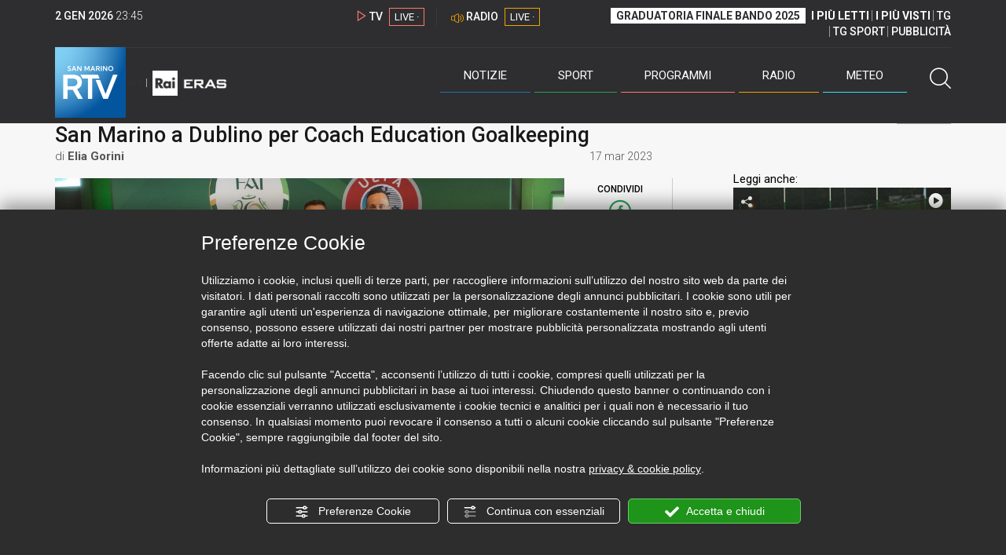

--- FILE ---
content_type: text/html; charset=UTF-8
request_url: https://sanmarinortv.sm/sport/calcio-sammarinese-c15/san-marino-a-dublino-per-coach-education-goalkeeping-a238049
body_size: 15757
content:
<!DOCTYPE html>
<html lang="it">
    <head>
        <meta name="viewport" content="width=device-width, initial-scale=1">
        <meta charset="UTF-8">
                    <title>San Marino a Dublino per Coach Education Goalkeeping</title>
        <meta name="description" content="Carlo&#x20;Chiarabini,&#x20;direttore&#x20;del&#x20;dipartimento&#x20;di&#x20;formazione&#x20;e&#x20;Federico&#x20;Gasperoni,&#x20;allenatore&#x20;dei&#x20;portieri&#x20;della&#x20;nazionale&#x20;di&#x20;San&#x20;Marino&#x20;hanno&#x20;rappresentato&#x20;il..." />
            <link href="https://sanmarinortv.sm/sport/calcio-sammarinese-c15/san-marino-a-dublino-per-coach-education-goalkeeping-a238049" rel="canonical"/>

    <meta name="author" content="San Marino Rtv">

    <meta property="fb:pages" content="238005306296375" />
    <meta property="og:locale" content="it_IT"/>
    <meta property="og:site_name" content="San Marino Rtv" />
    <meta property="og:url" content="https://sanmarinortv.sm/sport/calcio-sammarinese-c15/san-marino-a-dublino-per-coach-education-goalkeeping-a238049" />
    <meta property="og:title" content="San Marino a Dublino per Coach Education Goalkeeping" />
    <meta property="og:image" content="https://sanmarinortv.sm/uploads/img/photo/64/6414ab0285d04041226638.jpg?t=1767397526" />
    <meta property="og:description" content="Carlo Chiarabini, direttore del dipartimento di formazione e Federico Gasperoni, allenatore dei portieri della nazionale di San Marino hanno rappresentato il...">
        <meta property="og:type" content="article"/>
    <meta property='article:published_time' content='2023-03-17T19:01:00+01:00' />
    <meta property='article:modified_time' content='2023-03-17T19:10:31+01:00' />
        <meta property='article:section' content='Calcio Samm.' />

    <meta name="twitter:card" content="summary_large_image" />
    <meta name="twitter:site" content="@SANMARINO_RTV" />
    <meta name="twitter:title" content="San Marino a Dublino per Coach Education Goalkeeping" >
    <meta name="twitter:description" content="Carlo Chiarabini, direttore del dipartimento di formazione e Federico Gasperoni, allenatore dei portieri della nazionale di San Marino hanno rappresentato il...">
    <meta name="twitter:image" content="https://sanmarinortv.sm/uploads/img/photo/64/6414ab0285d04041226638.jpg" >
    <meta name="twitter:url" content="https://sanmarinortv.sm/sport/calcio-sammarinese-c15/san-marino-a-dublino-per-coach-education-goalkeeping-a238049">

    <meta name="application-name" content="San Marino Rtv" />
    <meta name="msapplication-starturl" content="https://sanmarinortv.sm/sport/calcio-sammarinese-c15/san-marino-a-dublino-per-coach-education-goalkeeping-a238049" />
    <meta name="msapplication-tooltip" content="San Marino Rtv" />
    <meta name="msapplication-TileImage" content="https://sanmarinortv.sm/assets/frontend/img/logo-144.png?v63"/>
    <meta name="msapplication-TileColor" content="#2e2e30"/>
    <meta name="msapplication-square150x150logo" content="https://sanmarinortv.sm/assets/frontend/img/logo-150.png?v63"/>
    <meta name="msapplication-square70x70logo" content="https://sanmarinortv.sm/assets/frontend/img/logo-70.png?v63"/>
    <meta name="msapplication-square310x310logo" content="https://sanmarinortv.sm/assets/frontend/img/logo-310.png?v63"/>
    <meta name="msapplication-wide310x150logo" content="https://sanmarinortv.sm/assets/frontend/img/logo-310-150.png?v63"/>

    <meta name="theme-color" content="#2e2e30">

    <!-- HTML5 shim, for IE6-8 support of HTML5 elements -->

    <!--[if lt IE 9]>
      <script src="https://html5shim.googlecode.com/svn/trunk/html5.js"></script>
            <![endif]-->
    <!--[if lt IE 8]>
            <![endif]-->

    <!-- Fav and touch icons -->
    <link rel="shortcut icon" type="image/vnd.microsoft.icon" href="https://sanmarinortv.sm/favicon.ico?v63" sizes="16x16 32x32 48x48" />
    <link rel="shortcut icon" href="/favicon.ico?v63" type="image/x-icon" sizes="16x16">
    <link rel="apple-touch-icon-precomposed" sizes="144x144" href="https://sanmarinortv.sm/assets/frontend/img/logo-144.png?v63">
    <link rel="apple-touch-icon-precomposed" sizes="114x114" href="https://sanmarinortv.sm/assets/frontend/img/logo-114.png?v63">
    <link rel="apple-touch-icon-precomposed" sizes="72x72" href="https://sanmarinortv.sm/assets/frontend/img/logo-72.png?v63">
    <link rel="apple-touch-icon-precomposed" href="https://sanmarinortv.sm/assets/frontend/img/logo-57.png?v63">

    
    <meta name="robots" content="index,follow" />
                <link href="https://fonts.googleapis.com/css?family=Roboto:300,300i,400,500,700" rel="stylesheet">
                                <link rel="stylesheet" href="/css/c483159.css?v63" />
                    
                            <style>
                                                                                                                                                                                                                                                                                                                                                                                                                                                        
                .scroll-left div {	
                    -moz-animation: scroll-left 123s linear infinite;
                    -webkit-animation: scroll-left 123s linear infinite;
                    animation: scroll-left 123s linear infinite;
                }

                                    @media (min-width: 768px) {
                                                                        .scroll-left div {	
                            -moz-animation: scroll-left 123s linear infinite;
                            -webkit-animation: scroll-left 123s linear infinite;
                            animation: scroll-left 123s linear infinite;
                        }
                    }
                                    @media (min-width: 988px) {
                                                                        .scroll-left div {	
                            -moz-animation: scroll-left 123s linear infinite;
                            -webkit-animation: scroll-left 123s linear infinite;
                            animation: scroll-left 123s linear infinite;
                        }
                    }
                                    @media (min-width: 1200px) {
                                                                        .scroll-left div {	
                            -moz-animation: scroll-left 123s linear infinite;
                            -webkit-animation: scroll-left 123s linear infinite;
                            animation: scroll-left 123s linear infinite;
                        }
                    }
                                    @media (min-width: 1440px) {
                                                                        .scroll-left div {	
                            -moz-animation: scroll-left 123s linear infinite;
                            -webkit-animation: scroll-left 123s linear infinite;
                            animation: scroll-left 123s linear infinite;
                        }
                    }
                
                .breakingnews .scroll-left  div {
                    white-space: nowrap;
                    min-width:100vw;
                }
                .breakingnews .scroll-left  a {
                    display:inline-block;
                }
            </style>
                
    
    <link rel="stylesheet" href="/assets/frontend/css/vendor/photoswipe/photoswipe.css?v63">
    <link rel="stylesheet" href="/assets/frontend/css/vendor/photoswipe/default-skin/default-skin.css?v63">

    <style>
        .text-zoom{
            float:right;margin-top: 20px;
        }
        .text-zoom.increase{
            margin-left: 20px;border-left: 1px solid #ccc;padding-left: 20px;
        }

        @media screen and (max-width: 767px) {
            .text-zoom.increase{
                margin-right: 10px;
            }
        }
    </style>

        
        <link rel="amphtml" href="https://sanmarinortv.sm/sport/calcio-sammarinese-c15/san-marino-a-dublino-per-coach-education-goalkeeping-a238049/amp"/>
    
    <!-- Facebook Pixel Code -->
    <script>
      !function(f,b,e,v,n,t,s)
      {if(f.fbq)return;n=f.fbq=function(){n.callMethod?
      n.callMethod.apply(n,arguments):n.queue.push(arguments)};
      if(!f._fbq)f._fbq=n;n.push=n;n.loaded=!0;n.version='2.0';
      n.queue=[];t=b.createElement(e);t.async=!0;
      t.src=v;s=b.getElementsByTagName(e)[0];
      s.parentNode.insertBefore(t,s)}(window, document,'script',
      'https://connect.facebook.net/en_US/fbevents.js');
      
      fbq('consent', 'revoke');
      fbq('init', '366632870888842');
      fbq('track', 'PageView');
    </script>
    <noscript><img height="1" width="1" style="display:none"
      src="https://www.facebook.com/tr?id=366632870888842&ev=PageView&noscript=1"
    /></noscript>
    <!-- End Facebook Pixel Code -->
    
    <!-- Leggere qui per annunci consent https://support.google.com/adsense/answer/9042142 -->
    
        
    

    <link rel="icon" type="image/x-icon" href="/favicon.ico?v63" />
    <link rel="stylesheet" href="https://catchup.acdsolutions.it/fluid-player/fluidplayer.min.css" type="text/css"/>
    <script src="https://catchup.acdsolutions.it/fluid-player/fluidplayer.min.js"></script>
</head>
<body id="body" class="gf-font-principale article-page">
                            
                                                                <header class="layout-header">
    <a href="javascript:void(0)" class="closebtn visible-xs" onclick="Menu.mobile.closeMenu();"><span class="glyphicon-chiudi"></span></a>
    <div class="header">
        <div class="container">
            <div class="top-of-page hidden-affix hidden-print">
                <div class="row">
                                        <div class="hidden-xs hidden-sm col-md-2 col-lg-4"><div class="last-update"><strong class="current-date"></strong> <span class="current-hour"></span></div></div>

                    <div class="col-xs-12 col-sm-5 col-md-4 col-lg-3 hidden-print">
                        <div class="cont-link-live  hidden-print" id="cont-link-live">
                            <div class="link-live link-live-tv  hidden-print">
                                <span class="glyphicon-tv-live"></span> 
                                <strong>TV</strong> 
                                <a href="/programmi/web-tv" class="tv-live-link">
                                    <span>LIVE &middot;</span>
                                </a>
                            </div>
                                                            <div class="link-live link-live-radio hidden-print">
                                    <span class="glyphicon-radio-live"></span> 
                                    <strong>RADIO</strong> 
                                    <a href="/radio"  class="radio-live-link">
                                        <span>LIVE &middot;</span>
                                    </a>
                                </div>
                                                    </div>
                    </div>
                    <div class="col-xs-12 col-sm-7 col-md-6 col-lg-5 hidden-print">
                        <div class="cont-menu-top hidden-xs">
                            <ul>
                                                                                                <li><a href="https://www.sanmarinortv.sm/risultati-bando-di-selezione-c242"  style="font-weight: 700;background-color:#fff;color:#2e2e30;padding: 2px 7px;">GRADUATORIA FINALE BANDO 2025</a></li>
                                <li style="border:none;"><a href="/articoli-piu-letti" style="font-weight: 700;">I PI&Ugrave; LETTI</a></li>
                                <li><a href="/video-piu-visti" style="    font-weight: 700;">I PI&Ugrave; VISTI</a></li> 
                                <li><a href="/programmi/tg-san-marino-p38">TG</a></li>
                                <li><a href="/programmi/tg-sport-p1">TG SPORT</a></li>
                                <li><a href="/pubblicita">PUBBLICIT&Agrave;</a></li>
                            </ul>
                        </div>
                    </div>
                </div>
            </div>
            <div class="header-bottom">
                <div class="cont-logo hidden-xs">
                                        <a class="logo-link logo-color hidden-affix-top hidden-print" href="/">
                        <img class="img-responsive logo-top  hidden-print" src="/assets/frontend/img/logo-color.png?v63" alt="Logo San Marino RTV">
                    </a>
                    <div class="logo-link hidden-affix hidden-print" style="background-image: url(/assets/frontend/img/logo-90.png?v63);">
                            <a href="/">
                                Radio e Televisione della Repubblica di San Marino
                            </a>
                    </div>

                <img class="img-responsive logo-nemini-termini hidden-affix hidden-print" src="/assets/frontend/img/logo-nemini-teneri-rai.png?v63" alt="Logo Nemini Teneri - RAI Eras">
            </div>
            <div class="cont-link-live visible-affix-inline-block hidden-xs">
            </div>
            <div class="cont-menu hidden-print">
                <nav class=" hidden-print">
                    <ul class="menu-principale hidden-print">
    <li style="display:none;">
        <img src="/assets/frontend/img/logo-share.jpg?v63" width="720" height="480">
    </li>
    <li>
        <a class="menu-notizie" href="javascript:void(0)">Notizie<span class="icon glyphicon-freccia-dx-2 visible-xs-inline-block glyphicon-rotate-90"></span></a>
        <ul id="notizie" class="sub-menu">
            <li class="col col1">
                <h3 class="hidden-xs"><span class="line"></span> San Marino</h3>
                <ul>
                    <li><a href="https://sanmarinortv.sm/news/politica-c2">Politica</a></li>
                    <li><a href="https://sanmarinortv.sm/news/cronaca-c3">Cronaca</a></li>
                    <li><a href="https://sanmarinortv.sm/news/attualita-c4">Attualità</a></li>
                    <li><a href="https://sanmarinortv.sm/news/economia-c5">Economia</a></li>
                    <li><a href="https://sanmarinortv.sm/news/cultura-c6">Cultura</a></li>
                    <li><a href="https://sanmarinortv.sm/news-c1"  style="color: #aaa;">Tutte le news</a></li>
                </ul>
            </li>
            <li class="col col2 hidden-xs mostRead" data-url="/s/menu/article/most-readed/main"></li>
            <li class="col col3">
                <ul>
                    <li><a href="https://sanmarinortv.sm/news/italia-c7"><span class="line"></span>Italia</a></li>
                    <li><a href="https://sanmarinortv.sm/news/mondo-c8"><span class="line"></span>Mondo</a></li>                    <li><a href="https://sanmarinortv.sm/news/comunicati-c9"><span class="line"></span>Comunicati stampa</a></li>
                    <li><a href="https://sanmarinortv.sm/news/pubbliredazionali-c197"><span class="line"></span>Pubbliredazionali</a></li>                    <li><a href="/rassegna-stampa"><span class="line"></span>Rassegna stampa</a></li>
                </ul>
            </li>
        </ul>
    </li>

    <li>
        <a class="menu-sport" href="javascript:void(0)">Sport<span class="icon glyphicon-freccia-dx-2 visible-xs-inline-block glyphicon-rotate-90"></span></a>
        <ul id="sport" class="sub-menu">
            <li class="col col1">
                <ul>
                    <li><a href="https://sanmarinortv.sm/sport/calcio-c14">Calcio</a></li>
                    <li><a href="https://sanmarinortv.sm/sport/calcio-sammarinese-c15">Calcio sammarinese</a></li>
                    <li><a href="https://sanmarinortv.sm/sport/sport-sammarinese-c16">Sport sammarinese</a></li>
                    <li><a href="https://sanmarinortv.sm/sport/motori-c17">Motori</a></li>
                    <li><a href="https://sanmarinortv.sm/sport/basket-c18">Basket</a></li>
                    <li><a href="https://sanmarinortv.sm/sport/altri-sport-c19">Altri sport</a></li>
                    <li><a href="https://sanmarinortv.sm/sport/comunicati-sport-c22">Comunicati sport</a></li>
                    <li><a href="https://sanmarinortv.sm/sport-c12" style="color: #aaa;">Tutte le news</a></li>
                </ul>
            </li>

            <li class="col col2 hidden-xs mostRead" data-url="/s/menu/article/most-readed/sport"></li>
        </ul>
    </li>

    <li>
        <a class="menu-tv" href="javascript:void(0)">Programmi<span class="icon glyphicon-freccia-dx-2 visible-xs-inline-block glyphicon-rotate-90"></span></a>
        <ul id="tv" class="sub-menu">
            <li class="col col1">
                <ul>
                    <li><a href="/programmi">Rtv play</a></li>
                    <li><a href="/programmi/tg-san-marino-p38">Tg</a></li>
                    <li><a href="/programmi/tg-sport-p1">Tg Sport</a></li>
                    <li><a href="/programmi/palinsesto">Guida TV</a></li>
                </ul>
            </li>
        </ul>
    </li>
    <li><a class="menu-radio" href="/radio">Radio</a></li>
    <li>
        <a class="menu-meteo" href="/meteo">Meteo<span class="icon glyphicon-freccia-dx-2 visible-xs-inline-block glyphicon-rotate-90 hidden-xs"></span></a>
        <ul id="meteo" class="sub-menu">
            <li class="col col1 hidden-xs video">
                <div class="img-cnt img-zoom-cnt action-container" style="width:258px">
                    <a href="javascript:void(0)" onclick="$(this).siblings('.js-play').trigger('click');" class="jsClickPassthrough">
                        <img class="img-responsive" alt="Meteo 7 giorni San Marino" src="https://s3.eu-central-1.amazonaws.com/thumbnails-pub/fixed_meteo.jpg" data-src="https://s3.eu-central-1.amazonaws.com/thumbnails-pub/fixed_meteo.jpg" data-was-processed="true">
                    </a>
                    <div class="share image-action js-share hidden-print jsClickPassthrough" data-share-title-complete="Meteo 7 giorni San Marino" data-share-title="" data-share-url="/meteo">
                        <span class="icon glyphicon-share jsClickPassthrough"></span>
                        <span class="label jsClickPassthrough">CONDIVIDI</span>
                    </div>
                    <div class="play image-action js-play hidden-print jsClickPassthrough" data-play-share-url="/meteo" data-play-id="" data-play-type="video" data-play-content="fixed_meteo.mp4" data-adzone="46" data-adzonemid="48" data-play-caption="" data-play-title="">
                        <span class="label jsClickPassthrough">GUARDA</span>
                        <span class="icon glyphicon-play jsClickPassthrough"></span>
                    </div>
                </div>
            </li>

            <li class="col col2 hidden-xs widget iFrame" data-url="https://www.3bmeteo.com/moduli_esterni/localita_7_giorni_compatto/8152/ffffff/2e2e30/ffffff/2e2e30/it" >
              </li>
        </ul>
    </li>
    <li>
        <a href="javascript:void(0)" class="menu-cerca hidden-xs" onclick="Menu.search.open();
                return false;" aria-label="Cerca">
            <span class="label visible-md-inline-block">Cerca</span>&nbsp;<span class="icon glyphicon-cerca"></span>
        </a>
    </li>
    <li id="cont-search" style="display:none;">
        <a href="javascript:void(0)" >
            <span class="glyphicon-cerca"></span>
        </a>
        <form action="/risultato-ricerca">
            <select name="type" id="searchSelect">
                <option value="articles" >Articoli</option>
                <option value="shows" >Programmi</option>
            </select>
            <input type="text" name="term" placeholder="Cerca nel sito..." id="search" />
        </form>
        <a href="javascript:void(0)" onclick="Menu.search.close();">
            <span class="glyphicon-chiudi"></span>
        </a>
    </li>
</ul>
                </nav>
                <ul class="mobile-list visible-xs hidden-print">
                                        <li>
                        <a href="https://www.sanmarinortv.sm/risultati-bando-di-selezione-c242"  style="display: inline-block;font-weight: 700;text-decoration: underline;background-color:#fff;color:#000;padding-left:8px;padding-right:8px;margin-top:5px">GRADUATORIA FINALE BANDO 2025</a>
                    </li>
                    <li>
                        <a href="/programmi/tg-san-marino-p38"><strong>TG</strong></a>
                    </li>
                    <li>
                        <a href="/programmi/tg-sport-p1"><strong>TG SPORT</strong></a>
                    </li>
                    <li>
                        <a href="/articoli-piu-letti"><strong>I PI&Ugrave; LETTI</strong></a>
                    </li>
                    <li>
                        <a href="/video-piu-visti"><strong>I PI&Ugrave; VISTI</strong></a>
                    </li>
                    <li>
                        <a href="/pubblicita"><strong>PUBBLICIT&Agrave;</strong></a>
                    </li>
                    <li>
                        <a href="https://sanmarinortv.sm/chi-siamo-c74">Chi siamo</a>
                    </li>
                    <li>
                        <a href="/chi-siamo/contatti">Contatti</a>
                    </li>
                    <li>
                        <a href="/redazione">Redazione</a>
                    </li>
                    <li>
                        <a href="/help/feed-rss">Rss</a>
                    </li>
                    <li>
                        <a href="/mappa-sito">Mappa sito</a>
                    </li>
                </ul>
            </div>
        </div>
    </div>
</div>
</header>
<aside class="hidden-print  cont-banner-principale  hidden-xs">
    <div class="container">
                <div class="row">
                                        <div class="col-md-9 hidden-xs">
                                <ins class="banner adbanner " data-revive-zoneid="22" data-revive-target="_blank" data-revive-block="1" data-revive-id="06e709ec91a77c96ed68e449c29e15b0"></ins>

            </div>
            <div class="col-md-3 hidden-xs hidden-sm">
                                    <div class="rtvbanner">
                        <div class="liveBanner ">
                            <div class="label">Diretta TV</div>

                                 <div id="livePlayerElement" class="wowzaplayer" style="width:100%;"></div>
                                <script async src="https://catchup.acdsolutions.it/jstag/videoplayerLiveFluid/TV?ch=0&eID=livePlayerElement&vID=666666666"></script>                                                     </div>
                    </div>
                            </div>
            </div>
</div>
</aside>
<aside class="visible-xs hidden-print">
                            <ins class="banner adbanner" data-revive-zoneid="40" data-revive-target="_blank" data-revive-block="1" data-revive-id="06e709ec91a77c96ed68e449c29e15b0"></ins>        
        <div class="row menu-mobile">
        <div class="col-xs-2 no-padding-right  left icon-wrp">
            <a href="javascript:void(0);"  onclick="Menu.mobile.openMenu();"><span class="glyphicon-menu"></span></a>
        </div>
        <div class="col-xs-8 l">
            <a class="logo-link cont-img" href="/"><img class="img-responsive logo-top" src="/assets/frontend/img/logo.png?v63" alt="San Marino RTV"></a>
            <div class="cont-img termini"><img class="img-responsive logo-nemini-termini" src="/assets/frontend/img/logo-nemini-teneri-rai.png?v63" alt="Nemini Teneri - RAI Eras"></div>
        </div>
        <div class="col-xs-2 no-padding-left right icon-wrp">
            <a href="#" onclick="Menu.search.xs.open();" id="mobile-search-trigger"><span class="glyphicon-cerca"></span></a>
        </div>
    </div>
    <div class="row menu-mobile cerca" style="display:none">
        <div class="col-xs-2 no-padding-right left icon-wrp">
            <a href="javascript:void(0);"><span class="glyphicon-cerca"></span></a>
        </div>
        <div class="col-xs-8">
            <form action="/risultato-ricerca">
                <select name="type" id="searchSelectMobile">
                    <option value="articles">Articoli</option>
                    <option value="shows">Programmi</option>
                </select>
                <input type="text" name="term" placeholder="Cerca nel sito..." id="searchMobile"/>
            </form>
        </div>
        <div class="col-xs-2 no-padding-left right icon-wrp">
            <a href="#" onclick="Menu.search.xs.close();"><span class="glyphicon-chiudi"></span></a>
        </div>
    </div>
</aside>
<img class="visible-print-block" src="/assets/frontend/img/logo-color.png?v63" alt="Logo San Marino RTV">
    
    <main>
            <section class="breakingnews hidden-print">
        <div class="label"><span class="glyphicon-ultimora"></span><h2 class="hidden-xs hidden-sm">&nbsp;Ultim'ora</h2></div>
        <div class="scroll-left">
            <div>
                                    <a href="https://sanmarinortv.sm/news/attualita-c4/bilancio-2025-del-segretario-bevitori-obiettivo-autonomia-energetica-e-bollette-piu-basse-a284696" > 19:20 <strong>Bilancio 2025 del Segretario Bevitori: &quot;Obiettivo autonomia energetica e bollette più basse&quot;</strong></a>
                    <a href="https://sanmarinortv.sm/news/politica-c2/rf-attacca-il-governo-chiusura-della-cucina-dell-ospedale-e-fine-del-servizio-di-continuita-assistenziale-pediatrica-a284780" > 18:47 <strong>RF attacca il Governo: &quot;Chiusura della cucina dell&#039;ospedale e fine del Servizio di Continuità Assistenziale Pediatrica&quot;</strong></a>
                    <a href="https://sanmarinortv.sm/news/italia-c7/ponte-dell-epifania-oltre-6-5-milioni-di-italiani-in-vacanza-soggiorni-brevi-e-mete-accessibili-a284779" > 18:40 <strong>Ponte dell&#039;Epifania: oltre 6,5 milioni di italiani in vacanza, &quot;soggiorni brevi e mete accessibili&quot;</strong></a>
                    <a href="https://sanmarinortv.sm/news/mondo-c8/strage-di-giovani-a-crans-montana-incendio-omicidio-e-lesioni-colpose-le-ipotesi-di-reato-a284777" > 18:36 <strong>Strage di giovani a Crans-Montana: incendio, omicidio e lesioni colpose le ipotesi di reato</strong></a>
                    <a href="https://sanmarinortv.sm/news/mondo-c8/iran-proseguono-le-proteste-antigovernative-trump-paventa-intervento-usa-se-saranno-uccisi-manifestanti-a284776" > 18:29 <strong>Iran: proseguono le proteste antigovernative. Trump paventa intervento USA se saranno uccisi manifestanti</strong></a>
                    <a href="https://sanmarinortv.sm/news/mondo-c8/intelligenza-artificiale-sostenibilita-e-tecnologie-indossabili-le-sfide-del-2026-a284775" > 18:24 <strong>Intelligenza artificiale: sostenibilità e tecnologie indossabili, le sfide del 2026</strong></a>
                    <a href="https://sanmarinortv.sm/sport/sport-sammarinese-c16/sport-awards-2026-cambiano-i-premi-e-i-meccanismi-di-voto-a284773" > 17:11 <strong>Sport Awards 2026, cambiano i premi e i meccanismi di voto</strong></a>
                    <a href="https://sanmarinortv.sm/sport/sport-sammarinese-c16/san-marino-baseball-preso-il-nazionale-italiano-guevara-a284772" > 16:48 <strong>San Marino Baseball, preso il nazionale italiano Guevara</strong></a>
                    <a href="https://sanmarinortv.sm/news/italia-c7/crans-montana-la-mamma-della-veterinaria-di-cattolica-siamo-fortunati-a-riportarla-a-casa-viva-a284770" > 16:45 <strong>Crans-Montana, la mamma della veterinaria di Cattolica: “Siamo fortunati a riportarla a casa viva”</strong></a>
                    <a href="https://sanmarinortv.sm/sport/altri-sport-c19/la-united-cup-comincia-con-i-successi-di-argentina-e-grecia-a284769" > 16:41 <strong>La United Cup comincia con i successi di Argentina e Grecia</strong></a>
            
            </div>
        </div>
    </section>
    <script type="application/ld+json">
        {
    "@context": "http://schema.org",
    "@type": "NewsArticle",
    "mainEntityOfPage": {
      "@type": "WebPage",
      "@id": "https://sanmarinortv.sm/sport/calcio-sammarinese-c15/san-marino-a-dublino-per-coach-education-goalkeeping-a238049"
    },
    "headline": "San Marino a Dublino per Coach Education Goalkeeping",
        "image": [
      "https://sanmarinortv.sm/uploads/img/photo/64/6414ab0285d04041226638.jpg"
     ],
         "datePublished": "2023-03-17T19:01:00+01:00",
    "dateModified": "2023-03-17T19:10:31+01:00",
    "author": {
      "@type": "Person",
      "name": "Elia Gorini"    },
     "publisher": {
      "@context": "http://schema.org",
"@type": "NewsMediaOrganization",
"name": "San Marino Rtv",
"logo":   {
    "@type": "ImageObject",
            "url": "https://sanmarinortv.sm/assets/frontend/img/logo-310x310.png?v63",
        "width": 400,
        "height": 80
    },
"sameAs":   [
    " https://www.facebook.com/SanMarinoRTV/",
    " https://twitter.com/SANMARINO_RTV"
],
"masthead": "https://www.sanmarinortv.sm/#gerenza",
"correctionsPolicy": "https://www.sanmarinortv.sm/#correzioni",
"publishingPrinciples": "https://www.sanmarinortv.sm/",
"url": "https://www.sanmarinortv.sm/",
"ethicsPolicy": "https://www.sanmarinortv.sm/#codice-etico",
"missionCoveragePrioritiesPolicy": "https://www.sanmarinortv.sm/#missione",
"diversityPolicy": "",
"verificationFactCheckingPolicy": "https://www.sanmarinortv.sm/#fcfonti",
"unnamedSourcesPolicy": "https://www.sanmarinortv.sm/#fonti-anonime",
"actionableFeedbackPolicy": "https://www.sanmarinortv.sm/#scrivi",
"ownershipFundingInfo": "https://www.sanmarinortv.sm/#gerenza",
"diversityStaffingReport": "",
"contactPoint":   [
    {
        "@type": "ContactPoint",
        "contactType": "Newsroom Contact",
        "email": "redazione@sanmarinortv.sm",
        "url": "https://sanmarinortv.sm/chi-siamo/contatti"
    },
    {
        "@type": "ContactPoint",
        "contactType": "Public Engagement",
        "email": "redazione@sanmarinortv.sm",
        "url": "https://sanmarinortv.sm/chi-siamo/contatti"
    }
]    }
    }    </script>
    <div class="container article-detail category-family-sport">
        <div class="row">
            <article role="main" class="col-md-9 news internal-page site-margin-bottom" id="article">
                <ol class="breadcrumb hidden-print">
                        <li><a href="https://sanmarinortv.sm/">Home</a></li>
                                               <li><a href="https://sanmarinortv.sm/sport-c12">News sport</a></li>
                                               <li><a href="https://sanmarinortv.sm/sport/calcio-sammarinese-c15">Calcio Samm.</a></li>
                                           </ol>
<script type="application/ld+json">
   {
    "@context": "http://schema.org",
    "@type": "BreadcrumbList",
    "itemListElement":
    [
      
           {
       "@type": "ListItem",
       "position": 1,
       "item":
       {
        "@id": "https://sanmarinortv.sm/",
        "name": "Home"
        }
      },           {
       "@type": "ListItem",
       "position": 2,
       "item":
       {
        "@id": "https://sanmarinortv.sm/sport-c12",
        "name": "News sport"
        }
      },           {
       "@type": "ListItem",
       "position": 3,
       "item":
       {
        "@id": "https://sanmarinortv.sm/sport/calcio-sammarinese-c15",
        "name": "Calcio Samm."
        }
      },           {
       "@type": "ListItem",
       "position": 4,
       "item":
       {
        "@id": "https://sanmarinortv.sm/sport/calcio-sammarinese-c15/san-marino-a-dublino-per-coach-education-goalkeeping-a238049",
        "name": "San Marino a Dublino per Coach Education Goalkeeping"
        }
      }        ]
   }
</script>                <header class="row">
                    <div class="col-md-11">
                        <label class="color">UEFA</label>                        <h1>San Marino a Dublino per Coach Education Goalkeeping</h1>
                                            </div>
                </header>

                <div class="row">

                    <div class="col-md-11 article-pre">
                        <div class="row">
                            <div class="col-xs-6 col-md-10 author">
                                di <strong>Elia Gorini</strong>                            </div>
                            <div class="col-xs-6 col-md-2 date">
                                17 mar 2023
                            </div>
                        </div>
                    </div>
                    <div class="col-md-11 article-body">

                        <div class="row">


                            <aside class="col-md-2 col-md-push-10 article-share-cnt">
                                <span class="hidden-xs hidden-sm lbl hidden-print">CONDIVIDI</span>
                                                                                                <ul class="hidden-print">
                                    <li><a  title="Condividi su Facebbok" href="javascript:void(0)" onclick="Share.share('fb', 'https%3A%2F%2Fsanmarinortv.sm%2Fsport%2Fcalcio-sammarinese-c15%2Fsan-marino-a-dublino-per-coach-education-goalkeeping-a238049', 'San\x20Marino\x20a\x20Dublino\x20per\x20Coach\x20Education\x20Goalkeeping');" target="_blank"><span class="icon glyphicon-facebook color"></span></a></li>
                                    <li><a title="Condividi su X" href="javascript:void(0)" onclick="Share.share('tw', 'https%3A%2F%2Fsanmarinortv.sm%2Fsport%2Fcalcio-sammarinese-c15%2Fsan-marino-a-dublino-per-coach-education-goalkeeping-a238049', 'San\x20Marino\x20a\x20Dublino\x20per\x20Coach\x20Education\x20Goalkeeping');" target="_blank"><span class="icon glyphicon-twitter color"></span></a></li>
                                    <li><a title="Condividi su Linkedin" href="javascript:void(0)" onclick="Share.share('li', 'https%3A%2F%2Fsanmarinortv.sm%2Fsport%2Fcalcio-sammarinese-c15%2Fsan-marino-a-dublino-per-coach-education-goalkeeping-a238049', 'San\x20Marino\x20a\x20Dublino\x20per\x20Coach\x20Education\x20Goalkeeping');" target="_blank"><span class="icon glyphicon-linkedin color"></span></a></li>
                                    <li><a title="Condividi via email" href="mailto:?&subject=https%3A%2F%2Fsanmarinortv.sm%2Fsport%2Fcalcio-sammarinese-c15%2Fsan-marino-a-dublino-per-coach-education-goalkeeping-a238049&body=San%5Cx20Marino%5Cx20a%5Cx20Dublino%5Cx20per%5Cx20Coach%5Cx20Education%5Cx20Goalkeeping" target="_blank"><span class="icon glyphicon-mail color"></span></a></li>
                                    <li class="visible-xs-inline-block visible-sm-inline-block"><a href="whatsapp://send?text=https%3A%2F%2Fsanmarinortv.sm%2Fsport%2Fcalcio-sammarinese-c15%2Fsan-marino-a-dublino-per-coach-education-goalkeeping-a238049" data-action="share/whatsapp/share" target="_blank"><span class="icon glyphicon-whatsapp color"></span></a></li>
                                    <li class="visible-xs-inline-block visible-sm-inline-block"><a title="Condividi su Telegram" href="javascript:void(0)" onclick="Share.share('te', 'https%3A%2F%2Fsanmarinortv.sm%2Fsport%2Fcalcio-sammarinese-c15%2Fsan-marino-a-dublino-per-coach-education-goalkeeping-a238049', 'San\x20Marino\x20a\x20Dublino\x20per\x20Coach\x20Education\x20Goalkeeping');" target="_blank"><span class="icon glyphicon-telegram color"></span></a></li>
                                    
                                </ul>
                                <hr class="hidden-xs hidden-sm hidden-print">
                                <a title="Stampa" class="hidden-xs hidden-print" href="javascript:void(0)" onclick="window.print();" target="_blank"><span class="icon glyphicon-stampa color"></span></a>
                            </aside>
                            <div class="col-md-10 col-md-pull-2">
                                                                                                                                        <figure class="main-figure ">
                                            <a data-id="285837" href="https://sanmarinortv.sm/media/cache/fe_article_detail_full_big/uploads/img/photo/64/6414ab0285d04041226638.jpg" data-small="https://sanmarinortv.sm/media/cache/fe_article_detail_full_small/uploads/img/photo/64/6414ab0285d04041226638.jpg" data-size="1560x880" data-size-small="468x264" title="Foto: FSGC">   
                                                                                                                                        <img style="width:100%" class="img-responsive" src="https://sanmarinortv.sm/media/cache/fe_article_detail_full_half/uploads/img/photo/64/6414ab0285d04041226638.jpg" alt="Foto&#x3A;&#x20;FSGC">
                                        </a>
                                        <figcaption>Foto: FSGC</figcaption>                                    </figure>
                                                            
                            

                                                                                            <a aria-label="Incrementa la dimensione dei caratteri" class="text-zoom increase hidden-print" href="javascript:void(0)" onclick="var n = $('.js-font-size-action');
                                    n.css({'font-size': parseInt(n.css('font-size')) + 2 + 'px', 'line-height': parseInt(n.css('line-height')) + 2 + 'px'});" ><span class="glyphicon-font-increase"></span></a>
                                <a aria-label="Decrementa la dimensione dei caratteri" class="text-zoom decrease hidden-print" href="javascript:void(0)" onclick="var n = $('.js-font-size-action');
                                    n.css({'font-size': parseInt(n.css('font-size')) - 2 + 'px', 'line-height': parseInt(n.css('line-height')) - 2 + 'px'});" ><span class="glyphicon-font-decrease"></span></a>
                                <div class="clearfix hidden-print"></div>
                                <div class="description js-font-size-action">
                                    <p><b>Carlo Chiarabini</b>, direttore del dipartimento di formazione e <b>Federico Gasperoni</b>, allenatore dei portieri della nazionale di San Marino hanno rappresentato il Titano a Dublino al seminario UEFA Share Goalkeeping, dedicato alla figura del  preparatore dei portieri. Oltre a San Marino diverse le nazioni presenti tra le quali anche Francia e Italia.</p><p>                                <br>
                                                                        <ins class="adsbygoogle" style="display:block; text-align:center;" data-ad-layout="in-article" data-ad-format="fluid" data-ad-client="ca-pub-9795391673936923" data-ad-slot="7372282543"></ins>
                                    <script>(adsbygoogle = window.adsbygoogle || []).push({});</script>
                                <br>
                                <br></p><p><br></p>
                                </div>
                                <hr class="hidden-print">
                            
                            
                                                        
                                                                                    
                                                        
                                                        <style>
                                @media print{
                                    .progress .progress-bar{
                                        background-color: #ddd !important;
                                        text-align: left;
                                    }
                                    .polls .col-sm-8, .polls .col-sm-4{
                                        width:50% !important;
                                        float:left !important;
                                    }
                                }
                            </style>
                            <div class="polls" data-id="238049"></div>

                            <div style="color: rgba(15,15,15,.5);    text-align: right;">Riproduzione riservata ©</div>
                        </div>
                    </div>
                </div>
            </div>


                            <div class="row site-margin-bottom hidden-print">
                    <div class="col-md-11 most-read">
                        <h4 class="most-reader">I più letti della settimana: Calcio Samm.</h4>
                        <div class=" list article-numbered">
                                                                                            <article class="row news">
                                    <div class="col-xs-3 col-sm-2 col-lg-2 col-xl-1">
                                        <a href="https://www.sanmarinortv.sm/sport/calcio-sammarinese-c15/roberto-cevoli-san-marino-sta-diventando-piu-competitivo-la-strada-segnata-e-quella-giusta-a284596" title="Roberto Cevoli: &quot;San Marino sta diventando più competitivo, la strada segnata è quella giusta&quot;" class="number-container img-zoom-cnt"  >
                                            <img class="img-zoom img-responsive" alt="Roberto Cevoli: &quot;San Marino sta diventando più competitivo, la strada segnata è quella giusta&quot;" data-src="https://sanmarinortv.sm/media/cache/fe_article_thumb/uploads/img/photo/69/694ee0496ea5b075031936.jpg">
                                                                                    </a>
                                    </div>
                                    <div class="col-xs-9 col-sm-10 col-lg-10 col-xl-11">
                                        <a href="https://www.sanmarinortv.sm/sport/calcio-sammarinese-c15/roberto-cevoli-san-marino-sta-diventando-piu-competitivo-la-strada-segnata-e-quella-giusta-a284596" title="Roberto Cevoli: &quot;San Marino sta diventando più competitivo, la strada segnata è quella giusta&quot;" class="title"  >
                                            <span>Roberto Cevoli: &quot;San Marino sta diventando più competitivo, la strada segnata è quella giusta&quot;</span>
                                        </a>
                                    </div>
                                </article>
                                                                                                                            <article class="row news">
                                    <div class="col-xs-3 col-sm-2 col-lg-2 col-xl-1">
                                        <a href="https://www.sanmarinortv.sm/sport/calcio-sammarinese-c15/ribaltone-san-marino-ingenito-nuovo-tecnico-dipierro-nuovo-ds-a284698" title="Ribaltone San Marino: Ingenito nuovo tecnico, Dipierro nuovo DS" class="number-container img-zoom-cnt"  >
                                            <img class="img-zoom img-responsive" alt="Ribaltone San Marino: Ingenito nuovo tecnico, Dipierro nuovo DS" data-src="https://sanmarinortv.sm/media/cache/fe_article_thumb/uploads/img/photo/69/6954142e7b8fb424908464.jpg">
                                                                                    </a>
                                    </div>
                                    <div class="col-xs-9 col-sm-10 col-lg-10 col-xl-11">
                                        <a href="https://www.sanmarinortv.sm/sport/calcio-sammarinese-c15/ribaltone-san-marino-ingenito-nuovo-tecnico-dipierro-nuovo-ds-a284698" title="Ribaltone San Marino: Ingenito nuovo tecnico, Dipierro nuovo DS" class="title"  >
                                            <span>Ribaltone San Marino: Ingenito nuovo tecnico, Dipierro nuovo DS</span>
                                        </a>
                                    </div>
                                </article>
                                                                                                                            <article class="row news">
                                    <div class="col-xs-3 col-sm-2 col-lg-2 col-xl-1">
                                        <a href="https://www.sanmarinortv.sm/sport/calcio-sammarinese-c15/la-libertas-sceglie-quattro-innesti-per-l-obiettivo-playoff-a284622" title="La Libertas sceglie quattro innesti per l&#039;obiettivo playoff" class="number-container img-zoom-cnt"  >
                                            <img class="img-zoom img-responsive" alt="La Libertas sceglie quattro innesti per l&#039;obiettivo playoff" data-src="https://sanmarinortv.sm/media/cache/fe_article_thumb/uploads/img/photo/69/6951425a8dd91728476078.jpg">
                                                                                    </a>
                                    </div>
                                    <div class="col-xs-9 col-sm-10 col-lg-10 col-xl-11">
                                        <a href="https://www.sanmarinortv.sm/sport/calcio-sammarinese-c15/la-libertas-sceglie-quattro-innesti-per-l-obiettivo-playoff-a284622" title="La Libertas sceglie quattro innesti per l&#039;obiettivo playoff" class="title"  >
                                            <span>La Libertas sceglie quattro innesti per l&#039;obiettivo playoff</span>
                                        </a>
                                    </div>
                                </article>
                                                                                                                            <article class="row news">
                                    <div class="col-xs-3 col-sm-2 col-lg-2 col-xl-1">
                                        <a href="https://www.sanmarinortv.sm/sport/calcio-sammarinese-c15/fuga-tre-fiori-virtus-domagnano-e-pennarossa-le-sorprese-il-punto-sul-campionato-a-fine-2025-a284637" title="Fuga Tre Fiori - Virtus, Domagnano e Pennarossa le sorprese: il punto sul campionato a fine 2025" class="number-container img-zoom-cnt"  >
                                            <img class="img-zoom img-responsive" alt="Fuga Tre Fiori - Virtus, Domagnano e Pennarossa le sorprese: il punto sul campionato a fine 2025" data-src="https://sanmarinortv.sm/media/cache/fe_article_thumb/uploads/img/photo/69/6952684185987263085317.jpg">
                                                                                    </a>
                                    </div>
                                    <div class="col-xs-9 col-sm-10 col-lg-10 col-xl-11">
                                        <a href="https://www.sanmarinortv.sm/sport/calcio-sammarinese-c15/fuga-tre-fiori-virtus-domagnano-e-pennarossa-le-sorprese-il-punto-sul-campionato-a-fine-2025-a284637" title="Fuga Tre Fiori - Virtus, Domagnano e Pennarossa le sorprese: il punto sul campionato a fine 2025" class="title"  >
                                            <span>Fuga Tre Fiori - Virtus, Domagnano e Pennarossa le sorprese: il punto sul campionato a fine 2025</span>
                                        </a>
                                    </div>
                                </article>
                                                                                                                            <article class="row news">
                                    <div class="col-xs-3 col-sm-2 col-lg-2 col-xl-1">
                                        <a href="https://www.sanmarinortv.sm/sport/calcio-sammarinese-c15/nazionale-under-21-un-2025-complicato-ma-con-tanti-spunti-positivi-a284699" title="Nazionale Under 21: un 2025 complicato ma con tanti spunti positivi" class="number-container img-zoom-cnt"  >
                                            <img class="img-zoom img-responsive" alt="Nazionale Under 21: un 2025 complicato ma con tanti spunti positivi" data-src="https://sanmarinortv.sm/media/cache/fe_article_thumb/uploads/img/photo/69/69541863aaf55779857629.jpg">
                                                                                    </a>
                                    </div>
                                    <div class="col-xs-9 col-sm-10 col-lg-10 col-xl-11">
                                        <a href="https://www.sanmarinortv.sm/sport/calcio-sammarinese-c15/nazionale-under-21-un-2025-complicato-ma-con-tanti-spunti-positivi-a284699" title="Nazionale Under 21: un 2025 complicato ma con tanti spunti positivi" class="title"  >
                                            <span>Nazionale Under 21: un 2025 complicato ma con tanti spunti positivi</span>
                                        </a>
                                    </div>
                                </article>
                                                                                                                            <article class="row news">
                                    <div class="col-xs-3 col-sm-2 col-lg-2 col-xl-1">
                                        <a href="https://www.sanmarinortv.sm/sport/calcio-sammarinese-c15/un-estate-di-notti-magiche-in-europa-per-i-club-sammarinesi-a284691" title="Un&#039;estate di notti magiche in Europa per i club sammarinesi" class="number-container img-zoom-cnt"  >
                                            <img class="img-zoom img-responsive" alt="Un&#039;estate di notti magiche in Europa per i club sammarinesi" data-src="https://sanmarinortv.sm/media/cache/fe_article_thumb/uploads/img/photo/69/6953f10d9ad79011583003.jpg">
                                                                                    </a>
                                    </div>
                                    <div class="col-xs-9 col-sm-10 col-lg-10 col-xl-11">
                                        <a href="https://www.sanmarinortv.sm/sport/calcio-sammarinese-c15/un-estate-di-notti-magiche-in-europa-per-i-club-sammarinesi-a284691" title="Un&#039;estate di notti magiche in Europa per i club sammarinesi" class="title"  >
                                            <span>Un&#039;estate di notti magiche in Europa per i club sammarinesi</span>
                                        </a>
                                    </div>
                                </article>
                                                                                                                            <article class="row news">
                                    <div class="col-xs-3 col-sm-2 col-lg-2 col-xl-1">
                                        <a href="https://www.sanmarinortv.sm/sport/calcio-sammarinese-c15/ufficiali-campi-e-date-fino-al-220-turno-le-giornate-chiave-del-duello-tre-fiori-virtus-a284727" title="Ufficiali campi e date fino al 22° turno: le giornate chiave del duello Tre Fiori - Virtus" class="number-container img-zoom-cnt"  >
                                            <img class="img-zoom img-responsive" alt="Ufficiali campi e date fino al 22° turno: le giornate chiave del duello Tre Fiori - Virtus" data-src="https://sanmarinortv.sm/media/cache/fe_article_thumb/uploads/img/photo/69/6955723568351050823604.jpg">
                                                                                    </a>
                                    </div>
                                    <div class="col-xs-9 col-sm-10 col-lg-10 col-xl-11">
                                        <a href="https://www.sanmarinortv.sm/sport/calcio-sammarinese-c15/ufficiali-campi-e-date-fino-al-220-turno-le-giornate-chiave-del-duello-tre-fiori-virtus-a284727" title="Ufficiali campi e date fino al 22° turno: le giornate chiave del duello Tre Fiori - Virtus" class="title"  >
                                            <span>Ufficiali campi e date fino al 22° turno: le giornate chiave del duello Tre Fiori - Virtus</span>
                                        </a>
                                    </div>
                                </article>
                                                                                                                            <article class="row news">
                                    <div class="col-xs-3 col-sm-2 col-lg-2 col-xl-1">
                                        <a href="https://www.sanmarinortv.sm/sport/calcio-sammarinese-c15/futsal-e-inclusione-al-the-christmas-stars-2025-a284680" title="Futsal e inclusione al The Christmas Stars 2025" class="number-container img-zoom-cnt"  >
                                            <img class="img-zoom img-responsive" alt="Futsal e inclusione al The Christmas Stars 2025" data-src="https://sanmarinortv.sm/media/cache/fe_article_thumb/uploads/img/photo/69/6953d0ccaaa87028133426.jpg">
                                                                                    </a>
                                    </div>
                                    <div class="col-xs-9 col-sm-10 col-lg-10 col-xl-11">
                                        <a href="https://www.sanmarinortv.sm/sport/calcio-sammarinese-c15/futsal-e-inclusione-al-the-christmas-stars-2025-a284680" title="Futsal e inclusione al The Christmas Stars 2025" class="title"  >
                                            <span>Futsal e inclusione al The Christmas Stars 2025</span>
                                        </a>
                                    </div>
                                </article>
                                                                                                                            <article class="row news">
                                    <div class="col-xs-3 col-sm-2 col-lg-2 col-xl-1">
                                        <a href="https://www.sanmarinortv.sm/sport/calcio-sammarinese-c15/rimini-calcio-ufficializzato-il-fallimento-a284565" title="Rimini Calcio: ufficializzato il fallimento" class="number-container img-zoom-cnt"  >
                                            <img class="img-zoom img-responsive" alt="Rimini Calcio: ufficializzato il fallimento" data-src="https://sanmarinortv.sm/media/cache/fe_article_thumb/uploads/img/photo/69/694c20610001b307588546.jpeg">
                                                                                    </a>
                                    </div>
                                    <div class="col-xs-9 col-sm-10 col-lg-10 col-xl-11">
                                        <a href="https://www.sanmarinortv.sm/sport/calcio-sammarinese-c15/rimini-calcio-ufficializzato-il-fallimento-a284565" title="Rimini Calcio: ufficializzato il fallimento" class="title"  >
                                            <span>Rimini Calcio: ufficializzato il fallimento</span>
                                        </a>
                                    </div>
                                </article>
                                                                                                                            <article class="row news">
                                    <div class="col-xs-3 col-sm-2 col-lg-2 col-xl-1">
                                        <a href="https://www.sanmarinortv.sm/sport/calcio-sammarinese-c15/tris-virtus-battuto-1-0-il-tre-fiori-la-supercoppa-resta-ad-acquaviva-a284540" title="Tris Virtus: battuto 1-0 il Tre Fiori, la Supercoppa resta ad Acquaviva" class="number-container img-zoom-cnt"  >
                                            <img class="img-zoom img-responsive" alt="Tris Virtus: battuto 1-0 il Tre Fiori, la Supercoppa resta ad Acquaviva" data-src="https://sanmarinortv.sm/media/cache/fe_article_thumb/uploads/img/photo/69/694b18f4e264d072661568.jpg">
                                                                                    </a>
                                    </div>
                                    <div class="col-xs-9 col-sm-10 col-lg-10 col-xl-11">
                                        <a href="https://www.sanmarinortv.sm/sport/calcio-sammarinese-c15/tris-virtus-battuto-1-0-il-tre-fiori-la-supercoppa-resta-ad-acquaviva-a284540" title="Tris Virtus: battuto 1-0 il Tre Fiori, la Supercoppa resta ad Acquaviva" class="title"  >
                                            <span>Tris Virtus: battuto 1-0 il Tre Fiori, la Supercoppa resta ad Acquaviva</span>
                                        </a>
                                    </div>
                                </article>
                                                                                    </div>
                    </div>
                </div>
                    </article>
        <aside class="col-md-3 side-col">
            <div class="hidden-print banner">
                <ins class=" adbanner site-margin-bottom" data-revive-zoneid="26" data-revive-target="_blank" data-revive-block="1" data-revive-id="06e709ec91a77c96ed68e449c29e15b0"></ins>
            </div>
            
                            <div class="read hidden-print">Leggi anche:</div>
                <div class="row hidden-print">
                                            <article class="news site-margin-bottom col-sm-4 col-md-12">
                            <div class="action-container">
                                <a href="https://sanmarinortv.sm/sport/calcio-sammarinese-c15/ufficiali-campi-e-date-fino-al-220-turno-le-giornate-chiave-del-duello-tre-fiori-virtus-a284727" title="Ufficiali campi e date fino al 22° turno: le giornate chiave del duello Tre Fiori - Virtus" >
                                    <img class="img-responsive img-zoom" alt="Ufficiali&#x20;campi&#x20;e&#x20;date&#x20;fino&#x20;al&#x20;22&#x00B0;&#x20;turno&#x3A;&#x20;le&#x20;giornate&#x20;chiave&#x20;del&#x20;duello&#x20;Tre&#x20;Fiori&#x20;-&#x20;Virtus" src="https://sanmarinortv.sm/media/cache/fe_article_home_small/uploads/img/photo/69/6955723568351050823604.jpg">
                                </a>
                                
                    <div class="share image-action js-share hidden-print" data-share-title-complete="Ufficiali&#x20;campi&#x20;e&#x20;date&#x20;fino&#x20;al&#x20;22&#x00B0;&#x20;turno&#x3A;&#x20;le&#x20;giornate&#x20;chiave&#x20;del&#x20;duello&#x20;Tre&#x20;Fiori&#x20;-&#x20;Virtus" data-share-title="Ufficiali&amp;#x20;campi&amp;#x20;e&amp;#x20;date&amp;#x20;fino&amp;#x20;al&amp;#x20;22&amp;#x00B0;&amp;#x20;turno&amp;#x3A;&amp;#x20;le&amp;#x20;giornate&amp;#x20;chiave&amp;#x20;del&amp;#x20;duello&amp;#x20;Tre&amp;#x20;Fiori&amp;#x20;-&amp;#x20;Virtus" data-share-url="https://sanmarinortv.sm/sport/calcio-sammarinese-c15/ufficiali-campi-e-date-fino-al-220-turno-le-giornate-chiave-del-duello-tre-fiori-virtus-a284727?v=115820#video115820" >
    <span class="icon glyphicon-share"></span>
    <span class="label">CONDIVIDI</span>
</div>
    <div class="play image-action hidden-print"          data-play-share-url="https://sanmarinortv.sm/sport/calcio-sammarinese-c15/ufficiali-campi-e-date-fino-al-220-turno-le-giornate-chiave-del-duello-tre-fiori-virtus-a284727?v=115820#video115820"
                                        data-play-title="Ufficiali&amp;#x20;campi&amp;#x20;e&amp;#x20;date&amp;#x20;fino&amp;#x20;al&amp;#x20;22&amp;#x00B0;&amp;#x20;turno&amp;#x3A;&amp;#x20;le&amp;#x20;giornate&amp;#x20;chiave&amp;#x20;del&amp;#x20;duello&amp;#x20;Tre&amp;#x20;Fiori&amp;#x20;-&amp;#x20;Virtus"
         >
        <span class="label">GUARDA</span>
        <span class="icon glyphicon-play"></span>
    </div>
                            </div>
                            <div class="text-wrp">
                                <span class="category text-notizie">Calcio Samm.</span>
                                <a href="https://sanmarinortv.sm/sport/calcio-sammarinese-c15/ufficiali-campi-e-date-fino-al-220-turno-le-giornate-chiave-del-duello-tre-fiori-virtus-a284727" class="title" >Ufficiali campi e date fino al 22° turno: le giornate chiave del duello Tre Fiori - Virtus</a>
                            </div>
                        </article>
                                            <article class="news site-margin-bottom col-sm-4 col-md-12">
                            <div class="action-container">
                                <a href="https://sanmarinortv.sm/sport/calcio-sammarinese-c15/nazionale-under-21-un-2025-complicato-ma-con-tanti-spunti-positivi-a284699" title="Nazionale Under 21: un 2025 complicato ma con tanti spunti positivi" >
                                    <img class="img-responsive img-zoom" alt="Nazionale&#x20;Under&#x20;21&#x3A;&#x20;un&#x20;2025&#x20;complicato&#x20;ma&#x20;con&#x20;tanti&#x20;spunti&#x20;positivi" src="https://sanmarinortv.sm/media/cache/fe_article_home_small/uploads/img/photo/69/69541863aaf55779857629.jpg">
                                </a>
                                
                    <div class="share image-action js-share hidden-print" data-share-title-complete="Nazionale&#x20;Under&#x20;21&#x3A;&#x20;un&#x20;2025&#x20;complicato&#x20;ma&#x20;con&#x20;tanti&#x20;spunti&#x20;positivi" data-share-title="Nazionale&amp;#x20;Under&amp;#x20;21&amp;#x3A;&amp;#x20;un&amp;#x20;2025&amp;#x20;complicato&amp;#x20;ma&amp;#x20;con&amp;#x20;tanti&amp;#x20;spunti&amp;#x20;positivi" data-share-url="https://sanmarinortv.sm/sport/calcio-sammarinese-c15/nazionale-under-21-un-2025-complicato-ma-con-tanti-spunti-positivi-a284699?v=115802#video115802" >
    <span class="icon glyphicon-share"></span>
    <span class="label">CONDIVIDI</span>
</div>
    <div class="play image-action hidden-print"          data-play-share-url="https://sanmarinortv.sm/sport/calcio-sammarinese-c15/nazionale-under-21-un-2025-complicato-ma-con-tanti-spunti-positivi-a284699?v=115802#video115802"
                                        data-play-title="Nazionale&amp;#x20;Under&amp;#x20;21&amp;#x3A;&amp;#x20;un&amp;#x20;2025&amp;#x20;complicato&amp;#x20;ma&amp;#x20;con&amp;#x20;tanti&amp;#x20;spunti&amp;#x20;positivi"
         >
        <span class="label">GUARDA</span>
        <span class="icon glyphicon-play"></span>
    </div>
                            </div>
                            <div class="text-wrp">
                                <span class="category text-notizie">Calcio Samm.</span>
                                <a href="https://sanmarinortv.sm/sport/calcio-sammarinese-c15/nazionale-under-21-un-2025-complicato-ma-con-tanti-spunti-positivi-a284699" class="title" >Nazionale Under 21: un 2025 complicato ma con tanti spunti positivi</a>
                            </div>
                        </article>
                                            <article class="news site-margin-bottom col-sm-4 col-md-12">
                            <div class="action-container">
                                <a href="https://sanmarinortv.sm/sport/calcio-sammarinese-c15/ribaltone-san-marino-ingenito-nuovo-tecnico-dipierro-nuovo-ds-a284698" title="Ribaltone San Marino: Ingenito nuovo tecnico, Dipierro nuovo DS" >
                                    <img class="img-responsive img-zoom" alt="Ribaltone&#x20;San&#x20;Marino&#x3A;&#x20;Ingenito&#x20;nuovo&#x20;tecnico,&#x20;Dipierro&#x20;nuovo&#x20;DS" src="https://sanmarinortv.sm/media/cache/fe_article_home_small/uploads/img/photo/69/6954142e7b8fb424908464.jpg">
                                </a>
                                
<div class="share image-action js-share hidden-print" data-share-title-complete="Ribaltone&#x20;San&#x20;Marino&#x3A;&#x20;Ingenito&#x20;nuovo&#x20;tecnico,&#x20;Dipierro&#x20;nuovo&#x20;DS" data-share-title="Ribaltone&amp;#x20;San&amp;#x20;Marino&amp;#x3A;&amp;#x20;Ingenito&amp;#x20;nuovo&amp;#x20;tecnico,&amp;#x20;Dipierro&amp;#x20;nuovo&amp;#x20;DS" data-share-url="https://sanmarinortv.sm/sport/calcio-sammarinese-c15/ribaltone-san-marino-ingenito-nuovo-tecnico-dipierro-nuovo-ds-a284698" >
    <span class="icon glyphicon-share"></span>
    <span class="label">CONDIVIDI</span>
</div>
                            </div>
                            <div class="text-wrp">
                                <span class="category text-notizie">Calcio Samm.</span>
                                <a href="https://sanmarinortv.sm/sport/calcio-sammarinese-c15/ribaltone-san-marino-ingenito-nuovo-tecnico-dipierro-nuovo-ds-a284698" class="title" >Ribaltone San Marino: Ingenito nuovo tecnico, Dipierro nuovo DS</a>
                            </div>
                        </article>
                                            <article class="news site-margin-bottom col-sm-4 col-md-12">
                            <div class="action-container">
                                <a href="https://sanmarinortv.sm/sport/calcio-sammarinese-c15/un-estate-di-notti-magiche-in-europa-per-i-club-sammarinesi-a284691" title="Un&#039;estate di notti magiche in Europa per i club sammarinesi" >
                                    <img class="img-responsive img-zoom" alt="Un&#x27;estate&#x20;di&#x20;notti&#x20;magiche&#x20;in&#x20;Europa&#x20;per&#x20;i&#x20;club&#x20;sammarinesi" src="https://sanmarinortv.sm/media/cache/fe_article_home_small/uploads/img/photo/69/6953f10d9ad79011583003.jpg">
                                </a>
                                
                    <div class="share image-action js-share hidden-print" data-share-title-complete="Un&#x27;estate&#x20;di&#x20;notti&#x20;magiche&#x20;in&#x20;Europa&#x20;per&#x20;i&#x20;club&#x20;sammarinesi" data-share-title="Un&amp;#x27;estate&amp;#x20;di&amp;#x20;notti&amp;#x20;magiche&amp;#x20;in&amp;#x20;Europa&amp;#x20;per&amp;#x20;i&amp;#x20;club&amp;#x20;sammarinesi" data-share-url="https://sanmarinortv.sm/sport/calcio-sammarinese-c15/un-estate-di-notti-magiche-in-europa-per-i-club-sammarinesi-a284691?v=115798#video115798" >
    <span class="icon glyphicon-share"></span>
    <span class="label">CONDIVIDI</span>
</div>
    <div class="play image-action hidden-print"          data-play-share-url="https://sanmarinortv.sm/sport/calcio-sammarinese-c15/un-estate-di-notti-magiche-in-europa-per-i-club-sammarinesi-a284691?v=115798#video115798"
                                        data-play-title="Un&amp;#x27;estate&amp;#x20;di&amp;#x20;notti&amp;#x20;magiche&amp;#x20;in&amp;#x20;Europa&amp;#x20;per&amp;#x20;i&amp;#x20;club&amp;#x20;sammarinesi"
         >
        <span class="label">GUARDA</span>
        <span class="icon glyphicon-play"></span>
    </div>
                            </div>
                            <div class="text-wrp">
                                <span class="category text-notizie">Calcio Samm.</span>
                                <a href="https://sanmarinortv.sm/sport/calcio-sammarinese-c15/un-estate-di-notti-magiche-in-europa-per-i-club-sammarinesi-a284691" class="title" >Un&#039;estate di notti magiche in Europa per i club sammarinesi</a>
                            </div>
                        </article>
                                            <article class="news site-margin-bottom col-sm-4 col-md-12">
                            <div class="action-container">
                                <a href="https://sanmarinortv.sm/sport/calcio-sammarinese-c15/futsal-e-inclusione-al-the-christmas-stars-2025-a284680" title="Futsal e inclusione al The Christmas Stars 2025" >
                                    <img class="img-responsive img-zoom" alt="Futsal&#x20;e&#x20;inclusione&#x20;al&#x20;The&#x20;Christmas&#x20;Stars&#x20;2025" src="https://sanmarinortv.sm/media/cache/fe_article_home_small/uploads/img/photo/69/6953d0ccaaa87028133426.jpg">
                                </a>
                                
                    <div class="share image-action js-share hidden-print" data-share-title-complete="Futsal&#x20;e&#x20;inclusione&#x20;al&#x20;The&#x20;Christmas&#x20;Stars&#x20;2025" data-share-title="Futsal&amp;#x20;e&amp;#x20;inclusione&amp;#x20;al&amp;#x20;The&amp;#x20;Christmas&amp;#x20;Stars&amp;#x20;2025" data-share-url="https://sanmarinortv.sm/sport/calcio-sammarinese-c15/futsal-e-inclusione-al-the-christmas-stars-2025-a284680?v=115792#video115792" >
    <span class="icon glyphicon-share"></span>
    <span class="label">CONDIVIDI</span>
</div>
    <div class="play image-action hidden-print"          data-play-share-url="https://sanmarinortv.sm/sport/calcio-sammarinese-c15/futsal-e-inclusione-al-the-christmas-stars-2025-a284680?v=115792#video115792"
                                        data-play-title="Futsal&amp;#x20;e&amp;#x20;inclusione&amp;#x20;al&amp;#x20;The&amp;#x20;Christmas&amp;#x20;Stars&amp;#x20;2025"
         >
        <span class="label">GUARDA</span>
        <span class="icon glyphicon-play"></span>
    </div>
                            </div>
                            <div class="text-wrp">
                                <span class="category text-notizie">Calcio Samm.</span>
                                <a href="https://sanmarinortv.sm/sport/calcio-sammarinese-c15/futsal-e-inclusione-al-the-christmas-stars-2025-a284680" class="title" >Futsal e inclusione al The Christmas Stars 2025</a>
                            </div>
                        </article>
                                    </div>
                    </aside>
    </div>
</div>
<div class="article-most-readed hidden-print" data-id="238049"></div>


<!-- Root element of PhotoSwipe. Must have class pswp. -->
<div class="pswp" tabindex="-1" role="dialog" aria-hidden="true">

    <!-- Background of PhotoSwipe. 
         It's a separate element, as animating opacity is faster than rgba(). -->
    <div class="pswp__bg"></div>

    <!-- Slides wrapper with overflow:hidden. -->
    <div class="pswp__scroll-wrap">

        <!-- Container that holds slides. PhotoSwipe keeps only 3 slides in DOM to save memory. -->
        <div class="pswp__container">
            <div class="pswp__item"></div>
            <div class="pswp__item"></div>
            <div class="pswp__item"></div>
        </div>

        <!-- Default (PhotoSwipeUI_Default) interface on top of sliding area. Can be changed. -->
        <div class="pswp__ui pswp__ui--hidden">

            <div class="pswp__top-bar">

                <!--  Controls are self-explanatory. Order can be changed. -->

                <div class="pswp__counter"></div>

                <button class="pswp__button pswp__button--close" title="Close (Esc)"></button>

                <button class="pswp__button pswp__button--share" title="Share"></button>

                <button class="pswp__button pswp__button--fs" title="Toggle fullscreen"></button>

                <button class="pswp__button pswp__button--zoom" title="Zoom in/out"></button>

                <!-- Preloader demo https://codepen.io/dimsemenov/pen/yyBWoR -->
                <div class="pswp__preloader">
                    <div class="pswp__preloader__icn">
                        <div class="pswp__preloader__cut">
                            <div class="pswp__preloader__donut"></div>
                        </div>
                    </div>
                </div>
            </div>

            <div class="pswp__share-modal pswp__share-modal--hidden pswp__single-tap">
                <div class="pswp__share-tooltip"></div> 
            </div>

            <button class="pswp__button pswp__button--arrow--left" title="Previous (arrow left)">
            </button>

            <button class="pswp__button pswp__button--arrow--right" title="Next (arrow right)">
            </button>

            <div class="pswp__caption">
                <div class="pswp__caption__center"></div>
            </div>

        </div>

    </div>
</div></main>
    <aside class="container hidden-print site-margin-bottom">
        <div class="row">
            <div class="col-sm-12 col-md-6">
                                                <ins class="adbanner" data-revive-zoneid="193" data-revive-target="_blank" data-revive-block="1" data-revive-id="06e709ec91a77c96ed68e449c29e15b0"></ins>
             </div> 
            <div class="col-sm-12 col-md-6 hidden-xs hidden-sm">
                                                <ins class="adbanner" data-revive-zoneid="194" data-revive-target="_blank" data-revive-block="1" data-revive-id="06e709ec91a77c96ed68e449c29e15b0"></ins>
             </div> 
        </div> 
    </aside>
    <aside class="link-social visible-xs hidden-print">
        <a href=" https://www.facebook.com/SanMarinoRTV/" target="_blank" title="Link pagina Facebook"><img src="/assets/frontend/img/social-fb-color.png?v63" alt="Ico FB"></a> &nbsp; 
        <a href=" https://twitter.com/SANMARINO_RTV" target="_blank" title="Link account X"><img src="/assets/frontend/img/social-tw-color.png?v63" alt="Ico X"></a>
    </aside>
<footer class="layout-footer">
            <aside class="social-media hidden-xs hidden-print">
            <div class="container">
                <h2><span class="line"></span> Social Media</h2>

                <div class="row">
                    <div class="col-sm-6 col-md-4 tw">
                                                <h3>TikTok</h3>
                        <blockquote class="tiktok-embed" cite="https://www.tiktok.com/@san.marino.rtv" data-unique-id="san.marino.rtv" data-embed-from="embed_page" data-embed-type="creator" style="max-width:780px; min-width:288px;"> <section> <a target="_blank" href="https://www.tiktok.com/@san.marino.rtv?refer=creator_embed">@san.marino.rtv</a> </section> </blockquote> <script async src="https://www.tiktok.com/embed.js"></script>

                    </div>

                    <div class="col-sm-6 col-md-4 fb" id="fbpagefooter-cnt">
                        <h3>Facebook</h3>
                        <div class="fb-page" data-href="https://www.facebook.com/SanMarinoRTV/" data-tabs="timeline" data-width="600" data-height="290" data-small-header="true" data-adapt-container-width="true" data-hide-cover="false" data-show-facepile="true"><blockquote cite=" https://www.facebook.com/SanMarinoRTV/" class="fb-xfbml-parse-ignore"><a href=" https://www.facebook.com/SanMarinoRTV/">San Marino RTV</a></blockquote></div>
                    </div>

                    <aside class="col-sm-12 col-md-4" id="instaMainWidget" data-token="">
                                             <style>
                        .image-grid {
                            display: flex;
                            flex-wrap: wrap;
                            width: 100%;
                            margin: 0 auto;
                        }
                        .grid-image {
                            display: block;
                            flex-basis: 100%;
                            padding: 2px;
                            box-sizing: border-box;
                        }
                        .grid-image img{
                            object-fit: cover;
                            object-position: 50% 50%;
                            max-width: 100%;
                        }

                        @media only screen and (min-width: 992px) {
                            .grid-image {
                                flex-basis: 50%;
                            }
                            .grid-image img{
                                height: 15rem;
                            }
                        }

                        @media only screen and (max-width: 1199px) {
                            .grid-image:nth-child(5), .grid-image:nth-child(6){
                                display: none;
                            }
                        }

                        @media only screen and (min-width: 1200px) {
                            .grid-image {
                                flex-basis: 33.333%;
                            }
                            .grid-image img{
                                height: 14rem;
                            }
                        }

                        @media only screen and (min-width: 1440px) {
                            .grid-image img{
                                height: 15rem;
                            }
                        }

                    </style>
                        <h3>Instagram</h3>
                        <div id="instafeed" class="image-grid"></div>
                                            </aside>
                </div>
            </div>
        </aside>
    

    <div class="rif-aziendali">
        <div class="container">
                        <div class="loghi hidden-print">
    <div class="row loghi-bn">
        <div class="col-md-offset-2 col-md-2 col-sm-3">
            <img class="img-responsive" src="[data-uri]" data-src="/assets/frontend/img/footer-logo.png?v63" alt="Logo San Marino RTV">
        </div>
        <div class="col-xs-4 col-md-2 col-sm-3"><img class="img-responsive" src="[data-uri]" data-src="/assets/frontend/img/footer-logo-sport-bn.png?v63" alt="Logo San Marino RTV Sport BN"></div>
        <div class="col-xs-4 col-md-2 col-sm-3"><img class="img-responsive" src="[data-uri]" data-src="/assets/frontend/img/footer-logo-radio-bn.png?v63" alt="Logo Radio San Marino BN"></div>
        <div class="col-xs-4 col-md-2 col-sm-3"><img class="img-responsive" src="[data-uri]" data-src="/assets/frontend/img/footer-logo-radio-classic-bn.png?v63" alt="Logo Radio Classic San Marino BN"></div>
    </div>
</div>
                        <div class="dati-aziendali">
    <div class="row">
        <div class="col-md-3 col-sm-6 col-xs-12">
            <h4>SAN MARINO RTV</h4>
            <div class="xs-pad main">
                Viale J.F.Kennedy, 13 - 47890<br>
                San Marino Città<br>
                Repubblica di San Marino<br>
                <br>
                Tel. <a href="tel:+3780549882000">+378 0549 882000</a><br>
                <a href="mailto:redazione@sanmarinortv.sm">redazione@sanmarinortv.sm</a><br>
            </div>
        </div>

        <div class="col-md-3 col-sm-6 col-xs-12 hidden-print">
            <h4 class="mm">CANALI TV<span class="icon glyphicon-freccia-dx-2 visible-xs-inline-block glyphicon-rotate-90"></span></h4>
            <div class="fc xs-pad">
                <span class="line"></span>Satellite<br>
                ch 550 SKY; ch 550 tivùsat<br>
                <br>
                <span class="line"></span>Digitale terrestre<br>
                ch 550 RTV<br>
                ch 93 RTVSPORT
            </div>
        </div>

        <div class="clearfix visible-sm"></div>

        <div class="col-md-3 col-sm-6 col-xs-12 hidden-print">
            <h4 class="mm">CANALI RADIO<span class="icon glyphicon-freccia-dx-2 visible-xs-inline-block glyphicon-rotate-90"></span></h4>
            <div class="fc xs-pad">
                <span class="line"></span>Radio San Marino<br>
                FM 102.7<br>
                <a href="mailto:radio@sanmarinortv.sm">radio@sanmarinortv.sm</a><br>
                <br>
                <span class="line"></span>Radio San Marino Classic<br>
                FM 103.2<br>
                <a href="mailto:radiosanmarinoclassic@sanmarinortv.sm">radiosanmarinoclassic@sanmarinortv.sm</a>
            </div>
        </div>

        <div class="col-md-3 col-sm-6 col-xs-12 hidden-print">
            <h4 class="mm">PER LA TUA PUBBLICIT&Agrave;<span class="icon glyphicon-freccia-dx-2 visible-xs-inline-block glyphicon-rotate-90"></span></h4>
            <div class="fc xs-pad">
                <span class="glyphicon-earphone"></span>&nbsp;<a href="tel:+3780549882006"> +378 0549 882006</a><br>
                <span class="glyphicon-envelope"></span>&nbsp;<a href="mailto:commerciale@sanmarinortv.sm"> commerciale@sanmarinortv.sm</a><br>
                <a href="/pubblicita">Pubblicità</a>
            </div>
        </div>


        <div class="col-md-3 col-sm-6 col-xs-12 hidden-print">
            <h4 class="mm">INFO UTILI<span class="icon glyphicon-freccia-dx-2 visible-xs-inline-block glyphicon-rotate-90"></span></h4>
            <div class="fc xs-pad">
                <ul>
                    <li><a href="https://sanmarinortv.sm/chi-siamo-c74">Chi siamo</a></li>
                    <li><a href="/chi-siamo/contatti">Contatti</a></li>
                    <li><a href="/redazione">Redazione</a></li>
                    <li><a href="/help/feed-rss">Rss</a></li>
                    <li><a href="/mappa-sito">Mappa sito</a></li>
                </ul>
            </div>
        </div>
    </div>
</div>
                        <div class="app hidden-print">
    <div class="row">
        <div class="col-xl-3 col-xs-12 titolo-scarica mm">Scarica la nostra App!<span class="icon glyphicon-freccia-dx-2 visible-xs-inline-block glyphicon-rotate-90"></span></div>
        <div class="col-xs-12 col-xl-9 fc xs-pad">
            <div class="row"> 
                <div class="col-lg-1 col-md-1 col-sm-2 col-xs-2 logo-app">
                    <img class="img-responsive" src="[data-uri]" data-src="/assets/frontend/img/app-rtv.png?v63" alt="Logo App San Marino Rtv">
                </div>
                <div class="col-xl-4 col-lg-4 col-sm-5 col-xs-10 link-download">
                    <a href="https://itunes.apple.com/it/app/san-marino-rtv/id960678442?mt=8" title="Link download App San Marino Rtv - iOS" target="_blank"><img class="img-responsive store" src="[data-uri]" data-src="/assets/frontend/img/appstore-ios.png?v63" alt="Logo App Store iOS"></a>
                    &nbsp;
                    <a href="https://play.google.com/store/apps/details?id=sm.smtvsanmarino.tv" title="Link download App San Marino Rtv - Android" target="_blank"><img class="img-responsive store" src="[data-uri]" data-src="/assets/frontend/img/appstore-android.png?v63" alt="Logo App Store Android"></a>
                    <span class="filler"></span>
                </div>
            </div>
        </div>
    </div>
</div>        </div>
    </div>

    <div class="end-of-page">
        <div class="container">
            <div class="row">
                <div class="col-xs-12 col-sm-4 privacy-policy"><a href="/privacy-policy">Privacy Policy</a>  <a href="#" onclick="if(typeof startCookiePolicy == 'function'){startCookiePolicy(true);};return false;">Preferenze Cookie</a> <a href="/note-legali">Note legali</a> COE SM04158</div>
                <div class="hidden-xs col-sm-4 torna-su"><a class="torna-su" href="#">TORNA SU</a></div>
                <div class="col-xs-12 col-sm-4 credits">Credits <a href="https://www.titanka.com" target="_blank">TITANKA! Spa</a> &copy;</div>
            </div>
        </div>
    </div>

</footer>
    
        <script>
                            var wowza_dinamyc_player_conf_prefix = 'https://catchup.acdsolutions.it/jstag/videoplayer/';
            var fluid_player_conf_prefix = 'https://catchup.acdsolutions.it/jstag/videoplayerFluid/';
            var routes = {
                'b': '/s/b',
                's': '/s/st',
                'ts': '/s/time-schedule',
                'ps': '/s/p/s',
                'pg': '/s/p/g',
                'amr': '/s/article/most-readed'
            };

    </script>
    
                    <script src="/js/61f28db.js?v63"></script>
            
        <script src="/assets/frontend/js/vendor/photoswipe/photoswipe.js?v63"></script>
    <script src="/assets/frontend/js/vendor/photoswipe/photoswipe-ui-default.js?v63"></script>
    <script src="/assets/frontend/js/article.js?v63"></script>
    <script>SMRTVS(238049, 'a');</script>

<script>
                (function (w, d) {
                var b = d.getElementsByTagName('body')[0];
                var s = d.createElement("script");
                s.async = true;
                //var v = !("IntersectionObserver" in w) ? "8.8.0" : "10.9.0";
                //s.src = "https://cdnjs.cloudflare.com/ajax/libs/vanilla-lazyload/" + v + "/lazyload.min.js";
                if ("IntersectionObserver" in w) {
                    s.src = "/assets/frontend/js/vendor/vanilla-lazyload/intersectionObsv.js?v63";
                } else {
                    s.src = "/assets/frontend/js/vendor/vanilla-lazyload/intersectionNoObsv.js?v63";
                }
                w.lazyLoadOptions = {}; // Your options here. See "recipes" for more information about async.
                b.appendChild(s);
            }(window, document));
</script>

<script>jQuery(document).ready(function () {
        Main.init();
    })</script>
    

<script async src="https://adserver.acdsolutions.it/www/delivery/asyncjs.php?v=2"></script>

    <script async src="https://pagead2.googlesyndication.com/pagead/js/adsbygoogle.js?client=ca-pub-9795391673936923" crossorigin="anonymous"></script>
    

<script type="text/javascript"> var infolinks_pid = 3437233; var infolinks_wsid = 0; </script> <script type="text/javascript" src="//resources.infolinks.com/js/infolinks_main.js"></script>

<script type="text/javascript"> 
    function startPixelFacebook(start){ 
        if(start){ 
            fbq('consent','grant'); 
        }else{ 
            fbq('consent','revoke'); 
        } 
    } 
    function viewCustomPrivacyPolicyAttivita(){
        window.location.href = "https://www.sanmarinortv.sm/privacy-policy";
    }
</script> 
<script type="text/javascript" src="https://nc.admin.abc.sm/scripts/cookies_policy/1949-it-cookies-policy.js" ></script> 


<!-- Global site tag (gtag.js) - Google Analytics -->
<script async src="https://www.googletagmanager.com/gtag/js?id=G-QCTL9K7JJN"></script>
<script>
    window.dataLayer = window.dataLayer || [];
    function gtag() {
        dataLayer.push(arguments);
    }
    gtag('consent','default',{'ad_storage':'denied','analytics_storage':'denied','wait_for_update':1000,});
    gtag('set','ads_data_redaction',true);
    gtag('js', new Date());
    gtag('config', 'G-QCTL9K7JJN',{ 'anonymize_ip': true });
</script>


</body>
</html>

--- FILE ---
content_type: text/html; charset=utf-8
request_url: https://www.google.com/recaptcha/api2/aframe
body_size: 267
content:
<!DOCTYPE HTML><html><head><meta http-equiv="content-type" content="text/html; charset=UTF-8"></head><body><script nonce="4cWdLsppV6fHPgBXthP5Yw">/** Anti-fraud and anti-abuse applications only. See google.com/recaptcha */ try{var clients={'sodar':'https://pagead2.googlesyndication.com/pagead/sodar?'};window.addEventListener("message",function(a){try{if(a.source===window.parent){var b=JSON.parse(a.data);var c=clients[b['id']];if(c){var d=document.createElement('img');d.src=c+b['params']+'&rc='+(localStorage.getItem("rc::a")?sessionStorage.getItem("rc::b"):"");window.document.body.appendChild(d);sessionStorage.setItem("rc::e",parseInt(sessionStorage.getItem("rc::e")||0)+1);localStorage.setItem("rc::h",'1767397530909');}}}catch(b){}});window.parent.postMessage("_grecaptcha_ready", "*");}catch(b){}</script></body></html>

--- FILE ---
content_type: text/css
request_url: https://sanmarinortv.sm/css/c483159.css?v63
body_size: 25827
content:
/* Magnific Popup CSS */
.mfp-bg {
  top: 0;
  left: 0;
  width: 100%;
  height: 100%;
  z-index: 1042;
  overflow: hidden;
  position: fixed;
  background: #0b0b0b;
  opacity: 0.8; }

.mfp-wrap {
  top: 0;
  left: 0;
  width: 100%;
  height: 100%;
  z-index: 1043;
  position: fixed;
  outline: none !important;
  -webkit-backface-visibility: hidden; }

.mfp-container {
  text-align: center;
  position: absolute;
  width: 100%;
  height: 100%;
  left: 0;
  top: 0;
  padding: 0 8px;
  box-sizing: border-box; }

.mfp-container:before {
  content: '';
  display: inline-block;
  height: 100%;
  vertical-align: middle; }

.mfp-align-top .mfp-container:before {
  display: none; }

.mfp-content {
  position: relative;
  display: inline-block;
  vertical-align: middle;
  margin: 0 auto;
  text-align: left;
  z-index: 1045; }

.mfp-inline-holder .mfp-content,
.mfp-ajax-holder .mfp-content {
  width: 100%;
  cursor: auto; }

.mfp-ajax-cur {
  cursor: progress; }

.mfp-zoom-out-cur, .mfp-zoom-out-cur .mfp-image-holder .mfp-close {
  cursor: -moz-zoom-out;
  cursor: -webkit-zoom-out;
  cursor: zoom-out; }

.mfp-zoom {
  cursor: pointer;
  cursor: -webkit-zoom-in;
  cursor: -moz-zoom-in;
  cursor: zoom-in; }

.mfp-auto-cursor .mfp-content {
  cursor: auto; }

.mfp-close,
.mfp-arrow,
.mfp-preloader,
.mfp-counter {
  -webkit-user-select: none;
  -moz-user-select: none;
  user-select: none; }

.mfp-loading.mfp-figure {
  display: none; }

.mfp-hide {
  display: none !important; }

.mfp-preloader {
  color: #CCC;
  position: absolute;
  top: 50%;
  width: auto;
  text-align: center;
  margin-top: -0.8em;
  left: 8px;
  right: 8px;
  z-index: 1044; }
  .mfp-preloader a {
    color: #CCC; }
    .mfp-preloader a:hover {
      color: #FFF; }

.mfp-s-ready .mfp-preloader {
  display: none; }

.mfp-s-error .mfp-content {
  display: none; }

button.mfp-close,
button.mfp-arrow {
  overflow: visible;
  cursor: pointer;
  background: transparent;
  border: 0;
  -webkit-appearance: none;
  display: block;
  outline: none;
  padding: 0;
  z-index: 1046;
  box-shadow: none;
  touch-action: manipulation; }

button::-moz-focus-inner {
  padding: 0;
  border: 0; }

.mfp-close {
  width: 44px;
  height: 44px;
  line-height: 44px;
  position: absolute;
  right: 0;
  top: 0;
  text-decoration: none;
  text-align: center;
  opacity: 0.65;
  padding: 0 0 18px 10px;
  color: #FFF;
  font-style: normal;
  font-size: 28px;
  font-family: Arial, Baskerville, monospace; }
  .mfp-close:hover,
  .mfp-close:focus {
    opacity: 1; }
  .mfp-close:active {
    top: 1px; }

.mfp-close-btn-in .mfp-close {
  color: #333; }

.mfp-image-holder .mfp-close,
.mfp-iframe-holder .mfp-close {
  color: #FFF;
  right: -6px;
  text-align: right;
  padding-right: 6px;
  width: 100%; }

.mfp-counter {
  position: absolute;
  top: 0;
  right: 0;
  color: #CCC;
  font-size: 12px;
  line-height: 18px;
  white-space: nowrap; }

.mfp-arrow {
  position: absolute;
  opacity: 0.65;
  margin: 0;
  top: 50%;
  margin-top: -55px;
  padding: 0;
  width: 90px;
  height: 110px;
  -webkit-tap-highlight-color: transparent; }
  .mfp-arrow:active {
    margin-top: -54px; }
  .mfp-arrow:hover,
  .mfp-arrow:focus {
    opacity: 1; }
  .mfp-arrow:before,
  .mfp-arrow:after {
    content: '';
    display: block;
    width: 0;
    height: 0;
    position: absolute;
    left: 0;
    top: 0;
    margin-top: 35px;
    margin-left: 35px;
    border: medium inset transparent; }
  .mfp-arrow:after {
    border-top-width: 13px;
    border-bottom-width: 13px;
    top: 8px; }
  .mfp-arrow:before {
    border-top-width: 21px;
    border-bottom-width: 21px;
    opacity: 0.7; }

.mfp-arrow-left {
  left: 0; }
  .mfp-arrow-left:after {
    border-right: 17px solid #FFF;
    margin-left: 31px; }
  .mfp-arrow-left:before {
    margin-left: 25px;
    border-right: 27px solid #3F3F3F; }

.mfp-arrow-right {
  right: 0; }
  .mfp-arrow-right:after {
    border-left: 17px solid #FFF;
    margin-left: 39px; }
  .mfp-arrow-right:before {
    border-left: 27px solid #3F3F3F; }

.mfp-iframe-holder {
  padding-top: 40px;
  padding-bottom: 40px; }
  .mfp-iframe-holder .mfp-content {
    line-height: 0;
    width: 100%;
    max-width: 900px; }
  .mfp-iframe-holder .mfp-close {
    top: -40px; }

.mfp-iframe-scaler {
  width: 100%;
  height: 0;
  overflow: hidden;
  padding-top: 56.25%; }
  .mfp-iframe-scaler iframe {
    position: absolute;
    display: block;
    top: 0;
    left: 0;
    width: 100%;
    height: 100%;
    box-shadow: 0 0 8px rgba(0, 0, 0, 0.6);
    background: #000; }

/* Main image in popup */
img.mfp-img {
  width: auto;
  max-width: 100%;
  height: auto;
  display: block;
  line-height: 0;
  box-sizing: border-box;
  padding: 40px 0 40px;
  margin: 0 auto; }

/* The shadow behind the image */
.mfp-figure {
  line-height: 0; }
  .mfp-figure:after {
    content: '';
    position: absolute;
    left: 0;
    top: 40px;
    bottom: 40px;
    display: block;
    right: 0;
    width: auto;
    height: auto;
    z-index: -1;
    box-shadow: 0 0 8px rgba(0, 0, 0, 0.6);
    background: #444; }
  .mfp-figure small {
    color: #BDBDBD;
    display: block;
    font-size: 12px;
    line-height: 14px; }
  .mfp-figure figure {
    margin: 0; }

.mfp-bottom-bar {
  margin-top: -36px;
  position: absolute;
  top: 100%;
  left: 0;
  width: 100%;
  cursor: auto; }

.mfp-title {
  text-align: left;
  line-height: 18px;
  color: #F3F3F3;
  word-wrap: break-word;
  padding-right: 36px; }

.mfp-image-holder .mfp-content {
  max-width: 100%; }

.mfp-gallery .mfp-image-holder .mfp-figure {
  cursor: pointer; }

@media screen and (max-width: 800px) and (orientation: landscape), screen and (max-height: 300px) {
  /**
       * Remove all paddings around the image on small screen
       */
  .mfp-img-mobile .mfp-image-holder {
    padding-left: 0;
    padding-right: 0; }
  .mfp-img-mobile img.mfp-img {
    padding: 0; }
  .mfp-img-mobile .mfp-figure:after {
    top: 0;
    bottom: 0; }
  .mfp-img-mobile .mfp-figure small {
    display: inline;
    margin-left: 5px; }
  .mfp-img-mobile .mfp-bottom-bar {
    background: rgba(0, 0, 0, 0.6);
    bottom: 0;
    margin: 0;
    top: auto;
    padding: 3px 5px;
    position: fixed;
    box-sizing: border-box; }
    .mfp-img-mobile .mfp-bottom-bar:empty {
      padding: 0; }
  .mfp-img-mobile .mfp-counter {
    right: 5px;
    top: 3px; }
  .mfp-img-mobile .mfp-close {
    top: 0;
    right: 0;
    width: 35px;
    height: 35px;
    line-height: 35px;
    background: rgba(0, 0, 0, 0.6);
    position: fixed;
    text-align: center;
    padding: 0; } }

@media all and (max-width: 900px) {
  .mfp-arrow {
    -webkit-transform: scale(0.75);
    transform: scale(0.75); }
  .mfp-arrow-left {
    -webkit-transform-origin: 0;
    transform-origin: 0; }
  .mfp-arrow-right {
    -webkit-transform-origin: 100%;
    transform-origin: 100%; }
  .mfp-container {
    padding-left: 6px;
    padding-right: 6px; } }

/**
 * Owl Carousel v2.3.4
 * Copyright 2013-2018 David Deutsch
 * Licensed under: SEE LICENSE IN https://github.com/OwlCarousel2/OwlCarousel2/blob/master/LICENSE
 */
.owl-carousel,.owl-carousel .owl-item{-webkit-tap-highlight-color:transparent;position:relative}.owl-carousel{display:none;width:100%;z-index:1}.owl-carousel .owl-stage{position:relative;-ms-touch-action:pan-Y;touch-action:manipulation;-moz-backface-visibility:hidden}.owl-carousel .owl-stage:after{content:".";display:block;clear:both;visibility:hidden;line-height:0;height:0}.owl-carousel .owl-stage-outer{position:relative;overflow:hidden;-webkit-transform:translate3d(0,0,0)}.owl-carousel .owl-item,.owl-carousel .owl-wrapper{-webkit-backface-visibility:hidden;-moz-backface-visibility:hidden;-ms-backface-visibility:hidden;-webkit-transform:translate3d(0,0,0);-moz-transform:translate3d(0,0,0);-ms-transform:translate3d(0,0,0)}.owl-carousel .owl-item{min-height:1px;float:left;-webkit-backface-visibility:hidden;-webkit-touch-callout:none}.owl-carousel .owl-item img{display:block;width:100%}.owl-carousel .owl-dots.disabled,.owl-carousel .owl-nav.disabled{display:none}.no-js .owl-carousel,.owl-carousel.owl-loaded{display:block}.owl-carousel .owl-dot,.owl-carousel .owl-nav .owl-next,.owl-carousel .owl-nav .owl-prev{cursor:pointer;-webkit-user-select:none;-khtml-user-select:none;-moz-user-select:none;-ms-user-select:none;user-select:none}.owl-carousel .owl-nav button.owl-next,.owl-carousel .owl-nav button.owl-prev,.owl-carousel button.owl-dot{background:0 0;color:inherit;border:none;padding:0!important;font:inherit}.owl-carousel.owl-loading{opacity:0;display:block}.owl-carousel.owl-hidden{opacity:0}.owl-carousel.owl-refresh .owl-item{visibility:hidden}.owl-carousel.owl-drag .owl-item{-ms-touch-action:pan-y;touch-action:pan-y;-webkit-user-select:none;-moz-user-select:none;-ms-user-select:none;user-select:none}.owl-carousel.owl-grab{cursor:move;cursor:grab}.owl-carousel.owl-rtl{direction:rtl}.owl-carousel.owl-rtl .owl-item{float:right}.owl-carousel .animated{animation-duration:1s;animation-fill-mode:both}.owl-carousel .owl-animated-in{z-index:0}.owl-carousel .owl-animated-out{z-index:1}.owl-carousel .fadeOut{animation-name:fadeOut}@keyframes fadeOut{0%{opacity:1}100%{opacity:0}}.owl-height{transition:height .5s ease-in-out}.owl-carousel .owl-item .owl-lazy{opacity:0;transition:opacity .4s ease}.owl-carousel .owl-item .owl-lazy.loaded{opacity:1;}.owl-carousel .owl-item .owl-lazy:not([src]),.owl-carousel .owl-item .owl-lazy[src^=""]{max-height:0}.owl-carousel .owl-item img.owl-lazy{transform-style:preserve-3d}.owl-carousel .owl-video-wrapper{position:relative;height:100%;background:#000}.owl-carousel .owl-video-play-icon{position:absolute;height:80px;width:80px;left:50%;top:50%;margin-left:-40px;margin-top:-40px;background:url(../assets/frontend/css/vendor/owl-carousel/owl.video.play.png) no-repeat;cursor:pointer;z-index:1;-webkit-backface-visibility:hidden;transition:transform .1s ease}.owl-carousel .owl-video-play-icon:hover{-ms-transform:scale(1.3,1.3);transform:scale(1.3,1.3)}.owl-carousel .owl-video-playing .owl-video-play-icon,.owl-carousel .owl-video-playing .owl-video-tn{display:none}.owl-carousel .owl-video-tn{opacity:0;height:100%;background-position:center center;background-repeat:no-repeat;background-size:contain;transition:opacity .4s ease}.owl-carousel .owl-video-frame{position:relative;z-index:1;height:100%;width:100%}
/*! normalize.css v3.0.3 | MIT License | github.com/necolas/normalize.css */html{font-family:sans-serif;-ms-text-size-adjust:100%;-webkit-text-size-adjust:100%}body{margin:0}article,aside,details,figcaption,figure,footer,header,hgroup,main,menu,nav,section,summary{display:block}audio,canvas,progress,video{display:inline-block;vertical-align:baseline}audio:not([controls]){display:none;height:0}[hidden],template{display:none}a{background-color:transparent}a:active,a:hover{outline:0}abbr[title]{border-bottom:1px dotted}b,strong{font-weight:bold}dfn{font-style:italic}h1{font-size:2em;margin:.67em 0}mark{background:#ff0;color:#000}small{font-size:80%}sub,sup{font-size:75%;line-height:0;position:relative;vertical-align:baseline}sup{top:-0.5em}sub{bottom:-0.25em}img{border:0}svg:not(:root){overflow:hidden}figure{margin:1em 40px}hr{box-sizing:content-box;height:0}pre{overflow:auto}code,kbd,pre,samp{font-family:monospace, monospace;font-size:1em}button,input,optgroup,select,textarea{color:inherit;font:inherit;margin:0}button{overflow:visible}button,select{text-transform:none}button,html input[type="button"],input[type="reset"],input[type="submit"]{-webkit-appearance:button;cursor:pointer}button[disabled],html input[disabled]{cursor:default}button::-moz-focus-inner,input::-moz-focus-inner{border:0;padding:0}input{line-height:normal}input[type="checkbox"],input[type="radio"]{box-sizing:border-box;padding:0}input[type="number"]::-webkit-inner-spin-button,input[type="number"]::-webkit-outer-spin-button{height:auto}input[type="search"]{-webkit-appearance:textfield;box-sizing:content-box}input[type="search"]::-webkit-search-cancel-button,input[type="search"]::-webkit-search-decoration{-webkit-appearance:none}fieldset{border:1px solid #c0c0c0;margin:0 2px;padding:.35em .625em .75em}legend{border:0;padding:0}textarea{overflow:auto}optgroup{font-weight:bold}table{border-collapse:collapse;border-spacing:0}td,th{padding:0}/*! Source: https://github.com/h5bp/html5-boilerplate/blob/master/src/css/main.css */@media print{*,*:before,*:after{background:transparent !important;color:#000 !important;box-shadow:none !important;text-shadow:none !important}a,a:visited{text-decoration:underline}a[href]:after{content:" (" attr(href) ")"}abbr[title]:after{content:" (" attr(title) ")"}a[href^="#"]:after,a[href^="javascript:"]:after{content:""}pre,blockquote{border:1px solid #999;page-break-inside:avoid}thead{display:table-header-group}tr,img{page-break-inside:avoid}img{max-width:100% !important}p,h2,h3{orphans:3;widows:3}h2,h3{page-break-after:avoid}.navbar{display:none}.btn>.caret,.dropup>.btn>.caret{border-top-color:#000 !important}.label{border:1px solid #000}.table{border-collapse:collapse !important}.table td,.table th{background-color:#fff !important}.table-bordered th,.table-bordered td{border:1px solid #ddd !important}}*{-webkit-box-sizing:border-box;-moz-box-sizing:border-box;box-sizing:border-box}*:before,*:after{-webkit-box-sizing:border-box;-moz-box-sizing:border-box;box-sizing:border-box}html{font-size:10px;-webkit-tap-highlight-color:rgba(0,0,0,0)}body{font-family:"Helvetica Neue",Helvetica,Arial,sans-serif;font-size:17px;line-height:1.42857143;color:#000;background-color:#f7f7f7}input,button,select,textarea{font-family:inherit;font-size:inherit;line-height:inherit}a{color:#333;text-decoration:none}a:hover,a:focus{color:#0d0d0d;text-decoration:underline}a:focus{outline:5px auto -webkit-focus-ring-color;outline-offset:-2px}figure{margin:0}img{vertical-align:middle}.img-responsive{display:block;max-width:100%;height:auto}.img-rounded{border-radius:0}.img-thumbnail{padding:4px;line-height:1.42857143;background-color:#f7f7f7;border:1px solid #ddd;border-radius:0;-webkit-transition:all .2s ease-in-out;-o-transition:all .2s ease-in-out;transition:all .2s ease-in-out;display:inline-block;max-width:100%;height:auto}.img-circle{border-radius:50%}hr{margin-top:24px;margin-bottom:24px;border:0;border-top:1px solid #eee}.sr-only{position:absolute;width:1px;height:1px;margin:-1px;padding:0;overflow:hidden;clip:rect(0, 0, 0, 0);border:0}.sr-only-focusable:active,.sr-only-focusable:focus{position:static;width:auto;height:auto;margin:0;overflow:visible;clip:auto}[role="button"]{cursor:pointer}h1,h2,h3,h4,h5,h6,.h1,.h2,.h3,.h4,.h5,.h6{font-family:inherit;font-weight:500;line-height:1.1;color:inherit}h1 small,h2 small,h3 small,h4 small,h5 small,h6 small,.h1 small,.h2 small,.h3 small,.h4 small,.h5 small,.h6 small,h1 .small,h2 .small,h3 .small,h4 .small,h5 .small,h6 .small,.h1 .small,.h2 .small,.h3 .small,.h4 .small,.h5 .small,.h6 .small{font-weight:normal;line-height:1;color:#777}h1,.h1,h2,.h2,h3,.h3{margin-top:12px;margin-bottom:12px}h1 small,.h1 small,h2 small,.h2 small,h3 small,.h3 small,h1 .small,.h1 .small,h2 .small,.h2 .small,h3 .small,.h3 .small{font-size:65%}h4,.h4,h5,.h5,h6,.h6{margin-top:12px;margin-bottom:12px}h4 small,.h4 small,h5 small,.h5 small,h6 small,.h6 small,h4 .small,.h4 .small,h5 .small,.h5 .small,h6 .small,.h6 .small{font-size:75%}h1,.h1{font-size:44px}h2,.h2{font-size:36px}h3,.h3{font-size:29px}h4,.h4{font-size:22px}h5,.h5{font-size:17px}h6,.h6{font-size:15px}p{margin:0 0 12px}.lead{margin-bottom:24px;font-size:19px;font-weight:300;line-height:1.4}@media (min-width:768px){.lead{font-size:25.5px}}small,.small{font-size:88%}mark,.mark{background-color:#fcf8e3;padding:.2em}.text-left{text-align:left}.text-right{text-align:right}.text-center{text-align:center}.text-justify{text-align:justify}.text-nowrap{white-space:nowrap}.text-lowercase{text-transform:lowercase}.text-uppercase{text-transform:uppercase}.text-capitalize{text-transform:capitalize}.text-muted{color:#777}.text-primary{color:#337ab7}a.text-primary:hover,a.text-primary:focus{color:#286090}.text-success{color:#3c763d}a.text-success:hover,a.text-success:focus{color:#2b542c}.text-info{color:#31708f}a.text-info:hover,a.text-info:focus{color:#245269}.text-warning{color:#8a6d3b}a.text-warning:hover,a.text-warning:focus{color:#66512c}.text-danger{color:#a94442}a.text-danger:hover,a.text-danger:focus{color:#843534}.bg-primary{color:#fff;background-color:#337ab7}a.bg-primary:hover,a.bg-primary:focus{background-color:#286090}.bg-success{background-color:#dff0d8}a.bg-success:hover,a.bg-success:focus{background-color:#c1e2b3}.bg-info{background-color:#d9edf7}a.bg-info:hover,a.bg-info:focus{background-color:#afd9ee}.bg-warning{background-color:#fcf8e3}a.bg-warning:hover,a.bg-warning:focus{background-color:#f7ecb5}.bg-danger{background-color:#f2dede}a.bg-danger:hover,a.bg-danger:focus{background-color:#e4b9b9}.page-header{padding-bottom:11px;margin:48px 0 24px;border-bottom:1px solid #eee}ul,ol{margin-top:0;margin-bottom:12px}ul ul,ol ul,ul ol,ol ol{margin-bottom:0}.list-unstyled{padding-left:0;list-style:none}.list-inline{padding-left:0;list-style:none;margin-left:-5px}.list-inline>li{display:inline-block;padding-left:5px;padding-right:5px}dl{margin-top:0;margin-bottom:24px}dt,dd{line-height:1.42857143}dt{font-weight:bold}dd{margin-left:0}@media (min-width:768px){.dl-horizontal dt{float:left;width:160px;clear:left;text-align:right;overflow:hidden;text-overflow:ellipsis;white-space:nowrap}.dl-horizontal dd{margin-left:180px}}abbr[title],abbr[data-original-title]{cursor:help;border-bottom:1px dotted #777}.initialism{font-size:90%;text-transform:uppercase}blockquote{padding:12px 24px;margin:0 0 24px;font-size:21.25px;border-left:5px solid #eee}blockquote p:last-child,blockquote ul:last-child,blockquote ol:last-child{margin-bottom:0}blockquote footer,blockquote small,blockquote .small{display:block;font-size:80%;line-height:1.42857143;color:#777}blockquote footer:before,blockquote small:before,blockquote .small:before{content:'\2014 \00A0'}.blockquote-reverse,blockquote.pull-right{padding-right:15px;padding-left:0;border-right:5px solid #eee;border-left:0;text-align:right}.blockquote-reverse footer:before,blockquote.pull-right footer:before,.blockquote-reverse small:before,blockquote.pull-right small:before,.blockquote-reverse .small:before,blockquote.pull-right .small:before{content:''}.blockquote-reverse footer:after,blockquote.pull-right footer:after,.blockquote-reverse small:after,blockquote.pull-right small:after,.blockquote-reverse .small:after,blockquote.pull-right .small:after{content:'\00A0 \2014'}address{margin-bottom:24px;font-style:normal;line-height:1.42857143}code,kbd,pre,samp{font-family:Menlo,Monaco,Consolas,"Courier New",monospace}code{padding:2px 4px;font-size:90%;color:#c7254e;background-color:#f9f2f4;border-radius:0}kbd{padding:2px 4px;font-size:90%;color:#fff;background-color:#333;border-radius:0;box-shadow:inset 0 -1px 0 rgba(0,0,0,0.25)}kbd kbd{padding:0;font-size:100%;font-weight:bold;box-shadow:none}pre{display:block;padding:11.5px;margin:0 0 12px;font-size:16px;line-height:1.42857143;word-break:break-all;word-wrap:break-word;color:#333;background-color:#f5f5f5;border:1px solid #ccc;border-radius:0}pre code{padding:0;font-size:inherit;color:inherit;white-space:pre-wrap;background-color:transparent;border-radius:0}.pre-scrollable{max-height:340px;overflow-y:scroll}.container{margin-right:auto;margin-left:auto;padding-left:5px;padding-right:5px}@media (min-width:768px){.container{width:730px}}@media (min-width:992px){.container{width:950px}}@media (min-width:1200px){.container{width:1150px}}@media (min-width:1440px){.container{width:1420px}}.container-fluid{margin-right:auto;margin-left:auto;padding-left:5px;padding-right:5px}.row{margin-left:-5px;margin-right:-5px}.col-xs-1,.col-sm-1,.col-md-1,.col-lg-1,.col-xl-1,.col-xs-2,.col-sm-2,.col-md-2,.col-lg-2,.col-xl-2,.col-xs-3,.col-sm-3,.col-md-3,.col-lg-3,.col-xl-3,.col-xs-4,.col-sm-4,.col-md-4,.col-lg-4,.col-xl-4,.col-xs-5,.col-sm-5,.col-md-5,.col-lg-5,.col-xl-5,.col-xs-6,.col-sm-6,.col-md-6,.col-lg-6,.col-xl-6,.col-xs-7,.col-sm-7,.col-md-7,.col-lg-7,.col-xl-7,.col-xs-8,.col-sm-8,.col-md-8,.col-lg-8,.col-xl-8,.col-xs-9,.col-sm-9,.col-md-9,.col-lg-9,.col-xl-9,.col-xs-10,.col-sm-10,.col-md-10,.col-lg-10,.col-xl-10,.col-xs-11,.col-sm-11,.col-md-11,.col-lg-11,.col-xl-11,.col-xs-12,.col-sm-12,.col-md-12,.col-lg-12,.col-xl-12{position:relative;min-height:1px;padding-left:5px;padding-right:5px}.col-xs-1,.col-xs-2,.col-xs-3,.col-xs-4,.col-xs-5,.col-xs-6,.col-xs-7,.col-xs-8,.col-xs-9,.col-xs-10,.col-xs-11,.col-xs-12{float:left}.col-xs-12{width:100%}.col-xs-11{width:91.66666667%}.col-xs-10{width:83.33333333%}.col-xs-9{width:75%}.col-xs-8{width:66.66666667%}.col-xs-7{width:58.33333333%}.col-xs-6{width:50%}.col-xs-5{width:41.66666667%}.col-xs-4{width:33.33333333%}.col-xs-3{width:25%}.col-xs-2{width:16.66666667%}.col-xs-1{width:8.33333333%}.col-xs-pull-12{right:100%}.col-xs-pull-11{right:91.66666667%}.col-xs-pull-10{right:83.33333333%}.col-xs-pull-9{right:75%}.col-xs-pull-8{right:66.66666667%}.col-xs-pull-7{right:58.33333333%}.col-xs-pull-6{right:50%}.col-xs-pull-5{right:41.66666667%}.col-xs-pull-4{right:33.33333333%}.col-xs-pull-3{right:25%}.col-xs-pull-2{right:16.66666667%}.col-xs-pull-1{right:8.33333333%}.col-xs-pull-0{right:auto}.col-xs-push-12{left:100%}.col-xs-push-11{left:91.66666667%}.col-xs-push-10{left:83.33333333%}.col-xs-push-9{left:75%}.col-xs-push-8{left:66.66666667%}.col-xs-push-7{left:58.33333333%}.col-xs-push-6{left:50%}.col-xs-push-5{left:41.66666667%}.col-xs-push-4{left:33.33333333%}.col-xs-push-3{left:25%}.col-xs-push-2{left:16.66666667%}.col-xs-push-1{left:8.33333333%}.col-xs-push-0{left:auto}.col-xs-offset-12{margin-left:100%}.col-xs-offset-11{margin-left:91.66666667%}.col-xs-offset-10{margin-left:83.33333333%}.col-xs-offset-9{margin-left:75%}.col-xs-offset-8{margin-left:66.66666667%}.col-xs-offset-7{margin-left:58.33333333%}.col-xs-offset-6{margin-left:50%}.col-xs-offset-5{margin-left:41.66666667%}.col-xs-offset-4{margin-left:33.33333333%}.col-xs-offset-3{margin-left:25%}.col-xs-offset-2{margin-left:16.66666667%}.col-xs-offset-1{margin-left:8.33333333%}.col-xs-offset-0{margin-left:0%}@media (min-width:768px){.col-sm-1,.col-sm-2,.col-sm-3,.col-sm-4,.col-sm-5,.col-sm-6,.col-sm-7,.col-sm-8,.col-sm-9,.col-sm-10,.col-sm-11,.col-sm-12{float:left}.col-sm-12{width:100%}.col-sm-11{width:91.66666667%}.col-sm-10{width:83.33333333%}.col-sm-9{width:75%}.col-sm-8{width:66.66666667%}.col-sm-7{width:58.33333333%}.col-sm-6{width:50%}.col-sm-5{width:41.66666667%}.col-sm-4{width:33.33333333%}.col-sm-3{width:25%}.col-sm-2{width:16.66666667%}.col-sm-1{width:8.33333333%}.col-sm-pull-12{right:100%}.col-sm-pull-11{right:91.66666667%}.col-sm-pull-10{right:83.33333333%}.col-sm-pull-9{right:75%}.col-sm-pull-8{right:66.66666667%}.col-sm-pull-7{right:58.33333333%}.col-sm-pull-6{right:50%}.col-sm-pull-5{right:41.66666667%}.col-sm-pull-4{right:33.33333333%}.col-sm-pull-3{right:25%}.col-sm-pull-2{right:16.66666667%}.col-sm-pull-1{right:8.33333333%}.col-sm-pull-0{right:auto}.col-sm-push-12{left:100%}.col-sm-push-11{left:91.66666667%}.col-sm-push-10{left:83.33333333%}.col-sm-push-9{left:75%}.col-sm-push-8{left:66.66666667%}.col-sm-push-7{left:58.33333333%}.col-sm-push-6{left:50%}.col-sm-push-5{left:41.66666667%}.col-sm-push-4{left:33.33333333%}.col-sm-push-3{left:25%}.col-sm-push-2{left:16.66666667%}.col-sm-push-1{left:8.33333333%}.col-sm-push-0{left:auto}.col-sm-offset-12{margin-left:100%}.col-sm-offset-11{margin-left:91.66666667%}.col-sm-offset-10{margin-left:83.33333333%}.col-sm-offset-9{margin-left:75%}.col-sm-offset-8{margin-left:66.66666667%}.col-sm-offset-7{margin-left:58.33333333%}.col-sm-offset-6{margin-left:50%}.col-sm-offset-5{margin-left:41.66666667%}.col-sm-offset-4{margin-left:33.33333333%}.col-sm-offset-3{margin-left:25%}.col-sm-offset-2{margin-left:16.66666667%}.col-sm-offset-1{margin-left:8.33333333%}.col-sm-offset-0{margin-left:0%}}@media (min-width:992px){.col-md-1,.col-md-2,.col-md-3,.col-md-4,.col-md-5,.col-md-6,.col-md-7,.col-md-8,.col-md-9,.col-md-10,.col-md-11,.col-md-12{float:left}.col-md-12{width:100%}.col-md-11{width:91.66666667%}.col-md-10{width:83.33333333%}.col-md-9{width:75%}.col-md-8{width:66.66666667%}.col-md-7{width:58.33333333%}.col-md-6{width:50%}.col-md-5{width:41.66666667%}.col-md-4{width:33.33333333%}.col-md-3{width:25%}.col-md-2{width:16.66666667%}.col-md-1{width:8.33333333%}.col-md-pull-12{right:100%}.col-md-pull-11{right:91.66666667%}.col-md-pull-10{right:83.33333333%}.col-md-pull-9{right:75%}.col-md-pull-8{right:66.66666667%}.col-md-pull-7{right:58.33333333%}.col-md-pull-6{right:50%}.col-md-pull-5{right:41.66666667%}.col-md-pull-4{right:33.33333333%}.col-md-pull-3{right:25%}.col-md-pull-2{right:16.66666667%}.col-md-pull-1{right:8.33333333%}.col-md-pull-0{right:auto}.col-md-push-12{left:100%}.col-md-push-11{left:91.66666667%}.col-md-push-10{left:83.33333333%}.col-md-push-9{left:75%}.col-md-push-8{left:66.66666667%}.col-md-push-7{left:58.33333333%}.col-md-push-6{left:50%}.col-md-push-5{left:41.66666667%}.col-md-push-4{left:33.33333333%}.col-md-push-3{left:25%}.col-md-push-2{left:16.66666667%}.col-md-push-1{left:8.33333333%}.col-md-push-0{left:auto}.col-md-offset-12{margin-left:100%}.col-md-offset-11{margin-left:91.66666667%}.col-md-offset-10{margin-left:83.33333333%}.col-md-offset-9{margin-left:75%}.col-md-offset-8{margin-left:66.66666667%}.col-md-offset-7{margin-left:58.33333333%}.col-md-offset-6{margin-left:50%}.col-md-offset-5{margin-left:41.66666667%}.col-md-offset-4{margin-left:33.33333333%}.col-md-offset-3{margin-left:25%}.col-md-offset-2{margin-left:16.66666667%}.col-md-offset-1{margin-left:8.33333333%}.col-md-offset-0{margin-left:0%}}@media (min-width:1200px){.col-lg-1,.col-lg-2,.col-lg-3,.col-lg-4,.col-lg-5,.col-lg-6,.col-lg-7,.col-lg-8,.col-lg-9,.col-lg-10,.col-lg-11,.col-lg-12{float:left}.col-lg-12{width:100%}.col-lg-11{width:91.66666667%}.col-lg-10{width:83.33333333%}.col-lg-9{width:75%}.col-lg-8{width:66.66666667%}.col-lg-7{width:58.33333333%}.col-lg-6{width:50%}.col-lg-5{width:41.66666667%}.col-lg-4{width:33.33333333%}.col-lg-3{width:25%}.col-lg-2{width:16.66666667%}.col-lg-1{width:8.33333333%}.col-lg-pull-12{right:100%}.col-lg-pull-11{right:91.66666667%}.col-lg-pull-10{right:83.33333333%}.col-lg-pull-9{right:75%}.col-lg-pull-8{right:66.66666667%}.col-lg-pull-7{right:58.33333333%}.col-lg-pull-6{right:50%}.col-lg-pull-5{right:41.66666667%}.col-lg-pull-4{right:33.33333333%}.col-lg-pull-3{right:25%}.col-lg-pull-2{right:16.66666667%}.col-lg-pull-1{right:8.33333333%}.col-lg-pull-0{right:auto}.col-lg-push-12{left:100%}.col-lg-push-11{left:91.66666667%}.col-lg-push-10{left:83.33333333%}.col-lg-push-9{left:75%}.col-lg-push-8{left:66.66666667%}.col-lg-push-7{left:58.33333333%}.col-lg-push-6{left:50%}.col-lg-push-5{left:41.66666667%}.col-lg-push-4{left:33.33333333%}.col-lg-push-3{left:25%}.col-lg-push-2{left:16.66666667%}.col-lg-push-1{left:8.33333333%}.col-lg-push-0{left:auto}.col-lg-offset-12{margin-left:100%}.col-lg-offset-11{margin-left:91.66666667%}.col-lg-offset-10{margin-left:83.33333333%}.col-lg-offset-9{margin-left:75%}.col-lg-offset-8{margin-left:66.66666667%}.col-lg-offset-7{margin-left:58.33333333%}.col-lg-offset-6{margin-left:50%}.col-lg-offset-5{margin-left:41.66666667%}.col-lg-offset-4{margin-left:33.33333333%}.col-lg-offset-3{margin-left:25%}.col-lg-offset-2{margin-left:16.66666667%}.col-lg-offset-1{margin-left:8.33333333%}.col-lg-offset-0{margin-left:0%}}@media (min-width:1440px){.col-xl-1,.col-xl-2,.col-xl-3,.col-xl-4,.col-xl-5,.col-xl-6,.col-xl-7,.col-xl-8,.col-xl-9,.col-xl-10,.col-xl-11,.col-xl-12{float:left}.col-xl-12{width:100%}.col-xl-11{width:91.66666667%}.col-xl-10{width:83.33333333%}.col-xl-9{width:75%}.col-xl-8{width:66.66666667%}.col-xl-7{width:58.33333333%}.col-xl-6{width:50%}.col-xl-5{width:41.66666667%}.col-xl-4{width:33.33333333%}.col-xl-3{width:25%}.col-xl-2{width:16.66666667%}.col-xl-1{width:8.33333333%}.col-xl-pull-12{right:100%}.col-xl-pull-11{right:91.66666667%}.col-xl-pull-10{right:83.33333333%}.col-xl-pull-9{right:75%}.col-xl-pull-8{right:66.66666667%}.col-xl-pull-7{right:58.33333333%}.col-xl-pull-6{right:50%}.col-xl-pull-5{right:41.66666667%}.col-xl-pull-4{right:33.33333333%}.col-xl-pull-3{right:25%}.col-xl-pull-2{right:16.66666667%}.col-xl-pull-1{right:8.33333333%}.col-xl-pull-0{right:auto}.col-xl-push-12{left:100%}.col-xl-push-11{left:91.66666667%}.col-xl-push-10{left:83.33333333%}.col-xl-push-9{left:75%}.col-xl-push-8{left:66.66666667%}.col-xl-push-7{left:58.33333333%}.col-xl-push-6{left:50%}.col-xl-push-5{left:41.66666667%}.col-xl-push-4{left:33.33333333%}.col-xl-push-3{left:25%}.col-xl-push-2{left:16.66666667%}.col-xl-push-1{left:8.33333333%}.col-xl-push-0{left:auto}.col-xl-offset-12{margin-left:100%}.col-xl-offset-11{margin-left:91.66666667%}.col-xl-offset-10{margin-left:83.33333333%}.col-xl-offset-9{margin-left:75%}.col-xl-offset-8{margin-left:66.66666667%}.col-xl-offset-7{margin-left:58.33333333%}.col-xl-offset-6{margin-left:50%}.col-xl-offset-5{margin-left:41.66666667%}.col-xl-offset-4{margin-left:33.33333333%}.col-xl-offset-3{margin-left:25%}.col-xl-offset-2{margin-left:16.66666667%}.col-xl-offset-1{margin-left:8.33333333%}.col-xl-offset-0{margin-left:0%}}table{background-color:transparent}caption{padding-top:8px;padding-bottom:8px;color:#777;text-align:left}th{text-align:left}.table{width:100%;max-width:100%;margin-bottom:24px}.table>thead>tr>th,.table>tbody>tr>th,.table>tfoot>tr>th,.table>thead>tr>td,.table>tbody>tr>td,.table>tfoot>tr>td{padding:8px;line-height:1.42857143;vertical-align:top;border-top:1px solid #ddd}.table>thead>tr>th{vertical-align:bottom;border-bottom:2px solid #ddd}.table>caption+thead>tr:first-child>th,.table>colgroup+thead>tr:first-child>th,.table>thead:first-child>tr:first-child>th,.table>caption+thead>tr:first-child>td,.table>colgroup+thead>tr:first-child>td,.table>thead:first-child>tr:first-child>td{border-top:0}.table>tbody+tbody{border-top:2px solid #ddd}.table .table{background-color:#f7f7f7}.table-condensed>thead>tr>th,.table-condensed>tbody>tr>th,.table-condensed>tfoot>tr>th,.table-condensed>thead>tr>td,.table-condensed>tbody>tr>td,.table-condensed>tfoot>tr>td{padding:5px}.table-bordered{border:1px solid #ddd}.table-bordered>thead>tr>th,.table-bordered>tbody>tr>th,.table-bordered>tfoot>tr>th,.table-bordered>thead>tr>td,.table-bordered>tbody>tr>td,.table-bordered>tfoot>tr>td{border:1px solid #ddd}.table-bordered>thead>tr>th,.table-bordered>thead>tr>td{border-bottom-width:2px}.table-striped>tbody>tr:nth-of-type(odd){background-color:#f9f9f9}.table-hover>tbody>tr:hover{background-color:#f5f5f5}table col[class*="col-"]{position:static;float:none;display:table-column}table td[class*="col-"],table th[class*="col-"]{position:static;float:none;display:table-cell}.table>thead>tr>td.active,.table>tbody>tr>td.active,.table>tfoot>tr>td.active,.table>thead>tr>th.active,.table>tbody>tr>th.active,.table>tfoot>tr>th.active,.table>thead>tr.active>td,.table>tbody>tr.active>td,.table>tfoot>tr.active>td,.table>thead>tr.active>th,.table>tbody>tr.active>th,.table>tfoot>tr.active>th{background-color:#f5f5f5}.table-hover>tbody>tr>td.active:hover,.table-hover>tbody>tr>th.active:hover,.table-hover>tbody>tr.active:hover>td,.table-hover>tbody>tr:hover>.active,.table-hover>tbody>tr.active:hover>th{background-color:#e8e8e8}.table>thead>tr>td.success,.table>tbody>tr>td.success,.table>tfoot>tr>td.success,.table>thead>tr>th.success,.table>tbody>tr>th.success,.table>tfoot>tr>th.success,.table>thead>tr.success>td,.table>tbody>tr.success>td,.table>tfoot>tr.success>td,.table>thead>tr.success>th,.table>tbody>tr.success>th,.table>tfoot>tr.success>th{background-color:#dff0d8}.table-hover>tbody>tr>td.success:hover,.table-hover>tbody>tr>th.success:hover,.table-hover>tbody>tr.success:hover>td,.table-hover>tbody>tr:hover>.success,.table-hover>tbody>tr.success:hover>th{background-color:#d0e9c6}.table>thead>tr>td.info,.table>tbody>tr>td.info,.table>tfoot>tr>td.info,.table>thead>tr>th.info,.table>tbody>tr>th.info,.table>tfoot>tr>th.info,.table>thead>tr.info>td,.table>tbody>tr.info>td,.table>tfoot>tr.info>td,.table>thead>tr.info>th,.table>tbody>tr.info>th,.table>tfoot>tr.info>th{background-color:#d9edf7}.table-hover>tbody>tr>td.info:hover,.table-hover>tbody>tr>th.info:hover,.table-hover>tbody>tr.info:hover>td,.table-hover>tbody>tr:hover>.info,.table-hover>tbody>tr.info:hover>th{background-color:#c4e3f3}.table>thead>tr>td.warning,.table>tbody>tr>td.warning,.table>tfoot>tr>td.warning,.table>thead>tr>th.warning,.table>tbody>tr>th.warning,.table>tfoot>tr>th.warning,.table>thead>tr.warning>td,.table>tbody>tr.warning>td,.table>tfoot>tr.warning>td,.table>thead>tr.warning>th,.table>tbody>tr.warning>th,.table>tfoot>tr.warning>th{background-color:#fcf8e3}.table-hover>tbody>tr>td.warning:hover,.table-hover>tbody>tr>th.warning:hover,.table-hover>tbody>tr.warning:hover>td,.table-hover>tbody>tr:hover>.warning,.table-hover>tbody>tr.warning:hover>th{background-color:#faf2cc}.table>thead>tr>td.danger,.table>tbody>tr>td.danger,.table>tfoot>tr>td.danger,.table>thead>tr>th.danger,.table>tbody>tr>th.danger,.table>tfoot>tr>th.danger,.table>thead>tr.danger>td,.table>tbody>tr.danger>td,.table>tfoot>tr.danger>td,.table>thead>tr.danger>th,.table>tbody>tr.danger>th,.table>tfoot>tr.danger>th{background-color:#f2dede}.table-hover>tbody>tr>td.danger:hover,.table-hover>tbody>tr>th.danger:hover,.table-hover>tbody>tr.danger:hover>td,.table-hover>tbody>tr:hover>.danger,.table-hover>tbody>tr.danger:hover>th{background-color:#ebcccc}.table-responsive{overflow-x:auto;min-height:.01%}@media screen and (max-width:767px){.table-responsive{width:100%;margin-bottom:18px;overflow-y:hidden;-ms-overflow-style:-ms-autohiding-scrollbar;border:1px solid #ddd}.table-responsive>.table{margin-bottom:0}.table-responsive>.table>thead>tr>th,.table-responsive>.table>tbody>tr>th,.table-responsive>.table>tfoot>tr>th,.table-responsive>.table>thead>tr>td,.table-responsive>.table>tbody>tr>td,.table-responsive>.table>tfoot>tr>td{white-space:nowrap}.table-responsive>.table-bordered{border:0}.table-responsive>.table-bordered>thead>tr>th:first-child,.table-responsive>.table-bordered>tbody>tr>th:first-child,.table-responsive>.table-bordered>tfoot>tr>th:first-child,.table-responsive>.table-bordered>thead>tr>td:first-child,.table-responsive>.table-bordered>tbody>tr>td:first-child,.table-responsive>.table-bordered>tfoot>tr>td:first-child{border-left:0}.table-responsive>.table-bordered>thead>tr>th:last-child,.table-responsive>.table-bordered>tbody>tr>th:last-child,.table-responsive>.table-bordered>tfoot>tr>th:last-child,.table-responsive>.table-bordered>thead>tr>td:last-child,.table-responsive>.table-bordered>tbody>tr>td:last-child,.table-responsive>.table-bordered>tfoot>tr>td:last-child{border-right:0}.table-responsive>.table-bordered>tbody>tr:last-child>th,.table-responsive>.table-bordered>tfoot>tr:last-child>th,.table-responsive>.table-bordered>tbody>tr:last-child>td,.table-responsive>.table-bordered>tfoot>tr:last-child>td{border-bottom:0}}fieldset{padding:0;margin:0;border:0;min-width:0}legend{display:block;width:100%;padding:0;margin-bottom:24px;font-size:25.5px;line-height:inherit;color:#333;border:0;border-bottom:1px solid #e5e5e5}label{display:inline-block;max-width:100%;margin-bottom:5px;font-weight:bold}input[type="search"]{-webkit-box-sizing:border-box;-moz-box-sizing:border-box;box-sizing:border-box}input[type="radio"],input[type="checkbox"]{margin:4px 0 0;margin-top:1px \9;line-height:normal}input[type="file"]{display:block}input[type="range"]{display:block;width:100%}select[multiple],select[size]{height:auto}input[type="file"]:focus,input[type="radio"]:focus,input[type="checkbox"]:focus{outline:5px auto -webkit-focus-ring-color;outline-offset:-2px}output{display:block;padding-top:7px;font-size:17px;line-height:1.42857143;color:#555}.form-control{display:block;width:100%;height:38px;padding:6px 12px;font-size:17px;line-height:1.42857143;color:#555;background-color:#fff;background-image:none;border:1px solid #ccc;border-radius:0;-webkit-box-shadow:inset 0 1px 1px rgba(0,0,0,0.075);box-shadow:inset 0 1px 1px rgba(0,0,0,0.075);-webkit-transition:border-color ease-in-out .15s, box-shadow ease-in-out .15s;-o-transition:border-color ease-in-out .15s, box-shadow ease-in-out .15s;transition:border-color ease-in-out .15s, box-shadow ease-in-out .15s}.form-control:focus{border-color:#66afe9;outline:0;-webkit-box-shadow:inset 0 1px 1px rgba(0,0,0,.075), 0 0 8px rgba(102, 175, 233, 0.6);box-shadow:inset 0 1px 1px rgba(0,0,0,.075), 0 0 8px rgba(102, 175, 233, 0.6)}.form-control::-moz-placeholder{color:#999;opacity:1}.form-control:-ms-input-placeholder{color:#999}.form-control::-webkit-input-placeholder{color:#999}.form-control::-ms-expand{border:0;background-color:transparent}.form-control[disabled],.form-control[readonly],fieldset[disabled] .form-control{background-color:#eee;opacity:1}.form-control[disabled],fieldset[disabled] .form-control{cursor:not-allowed}textarea.form-control{height:auto}input[type="search"]{-webkit-appearance:none}@media screen and (-webkit-min-device-pixel-ratio:0){input[type="date"].form-control,input[type="time"].form-control,input[type="datetime-local"].form-control,input[type="month"].form-control{line-height:38px}input[type="date"].input-sm,input[type="time"].input-sm,input[type="datetime-local"].input-sm,input[type="month"].input-sm,.input-group-sm input[type="date"],.input-group-sm input[type="time"],.input-group-sm input[type="datetime-local"],.input-group-sm input[type="month"]{line-height:34px}input[type="date"].input-lg,input[type="time"].input-lg,input[type="datetime-local"].input-lg,input[type="month"].input-lg,.input-group-lg input[type="date"],.input-group-lg input[type="time"],.input-group-lg input[type="datetime-local"],.input-group-lg input[type="month"]{line-height:52px}}.form-group{margin-bottom:15px}.radio,.checkbox{position:relative;display:block;margin-top:10px;margin-bottom:10px}.radio label,.checkbox label{min-height:24px;padding-left:20px;margin-bottom:0;font-weight:normal;cursor:pointer}.radio input[type="radio"],.radio-inline input[type="radio"],.checkbox input[type="checkbox"],.checkbox-inline input[type="checkbox"]{position:absolute;margin-left:-20px;margin-top:4px \9}.radio+.radio,.checkbox+.checkbox{margin-top:-5px}.radio-inline,.checkbox-inline{position:relative;display:inline-block;padding-left:20px;margin-bottom:0;vertical-align:middle;font-weight:normal;cursor:pointer}.radio-inline+.radio-inline,.checkbox-inline+.checkbox-inline{margin-top:0;margin-left:10px}input[type="radio"][disabled],input[type="checkbox"][disabled],input[type="radio"].disabled,input[type="checkbox"].disabled,fieldset[disabled] input[type="radio"],fieldset[disabled] input[type="checkbox"]{cursor:not-allowed}.radio-inline.disabled,.checkbox-inline.disabled,fieldset[disabled] .radio-inline,fieldset[disabled] .checkbox-inline{cursor:not-allowed}.radio.disabled label,.checkbox.disabled label,fieldset[disabled] .radio label,fieldset[disabled] .checkbox label{cursor:not-allowed}.form-control-static{padding-top:7px;padding-bottom:7px;margin-bottom:0;min-height:41px}.form-control-static.input-lg,.form-control-static.input-sm{padding-left:0;padding-right:0}.input-sm{height:34px;padding:5px 10px;font-size:15px;line-height:1.5;border-radius:0}select.input-sm{height:34px;line-height:34px}textarea.input-sm,select[multiple].input-sm{height:auto}.form-group-sm .form-control{height:34px;padding:5px 10px;font-size:15px;line-height:1.5;border-radius:0}.form-group-sm select.form-control{height:34px;line-height:34px}.form-group-sm textarea.form-control,.form-group-sm select[multiple].form-control{height:auto}.form-group-sm .form-control-static{height:34px;min-height:39px;padding:6px 10px;font-size:15px;line-height:1.5}.input-lg{height:52px;padding:10px 16px;font-size:22px;line-height:1.3333333;border-radius:0}select.input-lg{height:52px;line-height:52px}textarea.input-lg,select[multiple].input-lg{height:auto}.form-group-lg .form-control{height:52px;padding:10px 16px;font-size:22px;line-height:1.3333333;border-radius:0}.form-group-lg select.form-control{height:52px;line-height:52px}.form-group-lg textarea.form-control,.form-group-lg select[multiple].form-control{height:auto}.form-group-lg .form-control-static{height:52px;min-height:46px;padding:11px 16px;font-size:22px;line-height:1.3333333}.has-feedback{position:relative}.has-feedback .form-control{padding-right:47.5px}.form-control-feedback{position:absolute;top:0;right:0;z-index:2;display:block;width:38px;height:38px;line-height:38px;text-align:center;pointer-events:none}.input-lg+.form-control-feedback,.input-group-lg+.form-control-feedback,.form-group-lg .form-control+.form-control-feedback{width:52px;height:52px;line-height:52px}.input-sm+.form-control-feedback,.input-group-sm+.form-control-feedback,.form-group-sm .form-control+.form-control-feedback{width:34px;height:34px;line-height:34px}.has-success .help-block,.has-success .control-label,.has-success .radio,.has-success .checkbox,.has-success .radio-inline,.has-success .checkbox-inline,.has-success.radio label,.has-success.checkbox label,.has-success.radio-inline label,.has-success.checkbox-inline label{color:#3c763d}.has-success .form-control{border-color:#3c763d;-webkit-box-shadow:inset 0 1px 1px rgba(0,0,0,0.075);box-shadow:inset 0 1px 1px rgba(0,0,0,0.075)}.has-success .form-control:focus{border-color:#2b542c;-webkit-box-shadow:inset 0 1px 1px rgba(0,0,0,0.075),0 0 6px #67b168;box-shadow:inset 0 1px 1px rgba(0,0,0,0.075),0 0 6px #67b168}.has-success .input-group-addon{color:#3c763d;border-color:#3c763d;background-color:#dff0d8}.has-success .form-control-feedback{color:#3c763d}.has-warning .help-block,.has-warning .control-label,.has-warning .radio,.has-warning .checkbox,.has-warning .radio-inline,.has-warning .checkbox-inline,.has-warning.radio label,.has-warning.checkbox label,.has-warning.radio-inline label,.has-warning.checkbox-inline label{color:#8a6d3b}.has-warning .form-control{border-color:#8a6d3b;-webkit-box-shadow:inset 0 1px 1px rgba(0,0,0,0.075);box-shadow:inset 0 1px 1px rgba(0,0,0,0.075)}.has-warning .form-control:focus{border-color:#66512c;-webkit-box-shadow:inset 0 1px 1px rgba(0,0,0,0.075),0 0 6px #c0a16b;box-shadow:inset 0 1px 1px rgba(0,0,0,0.075),0 0 6px #c0a16b}.has-warning .input-group-addon{color:#8a6d3b;border-color:#8a6d3b;background-color:#fcf8e3}.has-warning .form-control-feedback{color:#8a6d3b}.has-error .help-block,.has-error .control-label,.has-error .radio,.has-error .checkbox,.has-error .radio-inline,.has-error .checkbox-inline,.has-error.radio label,.has-error.checkbox label,.has-error.radio-inline label,.has-error.checkbox-inline label{color:#a94442}.has-error .form-control{border-color:#a94442;-webkit-box-shadow:inset 0 1px 1px rgba(0,0,0,0.075);box-shadow:inset 0 1px 1px rgba(0,0,0,0.075)}.has-error .form-control:focus{border-color:#843534;-webkit-box-shadow:inset 0 1px 1px rgba(0,0,0,0.075),0 0 6px #ce8483;box-shadow:inset 0 1px 1px rgba(0,0,0,0.075),0 0 6px #ce8483}.has-error .input-group-addon{color:#a94442;border-color:#a94442;background-color:#f2dede}.has-error .form-control-feedback{color:#a94442}.has-feedback label~.form-control-feedback{top:29px}.has-feedback label.sr-only~.form-control-feedback{top:0}.help-block{display:block;margin-top:5px;margin-bottom:10px;color:#404040}@media (min-width:768px){.form-inline .form-group{display:inline-block;margin-bottom:0;vertical-align:middle}.form-inline .form-control{display:inline-block;width:auto;vertical-align:middle}.form-inline .form-control-static{display:inline-block}.form-inline .input-group{display:inline-table;vertical-align:middle}.form-inline .input-group .input-group-addon,.form-inline .input-group .input-group-btn,.form-inline .input-group .form-control{width:auto}.form-inline .input-group>.form-control{width:100%}.form-inline .control-label{margin-bottom:0;vertical-align:middle}.form-inline .radio,.form-inline .checkbox{display:inline-block;margin-top:0;margin-bottom:0;vertical-align:middle}.form-inline .radio label,.form-inline .checkbox label{padding-left:0}.form-inline .radio input[type="radio"],.form-inline .checkbox input[type="checkbox"]{position:relative;margin-left:0}.form-inline .has-feedback .form-control-feedback{top:0}}.form-horizontal .radio,.form-horizontal .checkbox,.form-horizontal .radio-inline,.form-horizontal .checkbox-inline{margin-top:0;margin-bottom:0;padding-top:7px}.form-horizontal .radio,.form-horizontal .checkbox{min-height:31px}.form-horizontal .form-group{margin-left:-5px;margin-right:-5px}@media (min-width:768px){.form-horizontal .control-label{text-align:right;margin-bottom:0;padding-top:7px}}.form-horizontal .has-feedback .form-control-feedback{right:5px}@media (min-width:768px){.form-horizontal .form-group-lg .control-label{padding-top:11px;font-size:22px}}@media (min-width:768px){.form-horizontal .form-group-sm .control-label{padding-top:6px;font-size:15px}}.btn{display:inline-block;margin-bottom:0;font-weight:normal;text-align:center;vertical-align:middle;touch-action:manipulation;cursor:pointer;background-image:none;border:1px solid transparent;white-space:nowrap;padding:6px 12px;font-size:17px;line-height:1.42857143;border-radius:0;-webkit-user-select:none;-moz-user-select:none;-ms-user-select:none;user-select:none}.btn:focus,.btn:active:focus,.btn.active:focus,.btn.focus,.btn:active.focus,.btn.active.focus{outline:5px auto -webkit-focus-ring-color;outline-offset:-2px}.btn:hover,.btn:focus,.btn.focus{color:#333;text-decoration:none}.btn:active,.btn.active{outline:0;background-image:none;-webkit-box-shadow:inset 0 3px 5px rgba(0,0,0,0.125);box-shadow:inset 0 3px 5px rgba(0,0,0,0.125)}.btn.disabled,.btn[disabled],fieldset[disabled] .btn{cursor:not-allowed;opacity:.65;filter:alpha(opacity=65);-webkit-box-shadow:none;box-shadow:none}a.btn.disabled,fieldset[disabled] a.btn{pointer-events:none}.btn-default{color:#333;background-color:transparent;border-color:#ccc}.btn-default:focus,.btn-default.focus{color:#333;background-color:rgba(0,0,0,0);border-color:#8c8c8c}.btn-default:hover{color:#333;background-color:rgba(0,0,0,0);border-color:#adadad}.btn-default:active,.btn-default.active,.open>.dropdown-toggle.btn-default{color:#333;background-color:rgba(0,0,0,0);border-color:#adadad}.btn-default:active:hover,.btn-default.active:hover,.open>.dropdown-toggle.btn-default:hover,.btn-default:active:focus,.btn-default.active:focus,.open>.dropdown-toggle.btn-default:focus,.btn-default:active.focus,.btn-default.active.focus,.open>.dropdown-toggle.btn-default.focus{color:#333;background-color:rgba(0,0,0,0);border-color:#8c8c8c}.btn-default:active,.btn-default.active,.open>.dropdown-toggle.btn-default{background-image:none}.btn-default.disabled:hover,.btn-default[disabled]:hover,fieldset[disabled] .btn-default:hover,.btn-default.disabled:focus,.btn-default[disabled]:focus,fieldset[disabled] .btn-default:focus,.btn-default.disabled.focus,.btn-default[disabled].focus,fieldset[disabled] .btn-default.focus{background-color:transparent;border-color:#ccc}.btn-default .badge{color:transparent;background-color:#333}.btn-primary{color:#fff;background-color:#2C91DF;border-color:#2084d2}.btn-primary:focus,.btn-primary.focus{color:#fff;background-color:#1c76bc;border-color:#0f3e63}.btn-primary:hover{color:#fff;background-color:#1c76bc;border-color:#18639d}.btn-primary:active,.btn-primary.active,.open>.dropdown-toggle.btn-primary{color:#fff;background-color:#1c76bc;border-color:#18639d}.btn-primary:active:hover,.btn-primary.active:hover,.open>.dropdown-toggle.btn-primary:hover,.btn-primary:active:focus,.btn-primary.active:focus,.open>.dropdown-toggle.btn-primary:focus,.btn-primary:active.focus,.btn-primary.active.focus,.open>.dropdown-toggle.btn-primary.focus{color:#fff;background-color:#18639d;border-color:#0f3e63}.btn-primary:active,.btn-primary.active,.open>.dropdown-toggle.btn-primary{background-image:none}.btn-primary.disabled:hover,.btn-primary[disabled]:hover,fieldset[disabled] .btn-primary:hover,.btn-primary.disabled:focus,.btn-primary[disabled]:focus,fieldset[disabled] .btn-primary:focus,.btn-primary.disabled.focus,.btn-primary[disabled].focus,fieldset[disabled] .btn-primary.focus{background-color:#2C91DF;border-color:#2084d2}.btn-primary .badge{color:#2C91DF;background-color:#fff}.btn-success{color:#fff;background-color:#5cb85c;border-color:#4cae4c}.btn-success:focus,.btn-success.focus{color:#fff;background-color:#449d44;border-color:#255625}.btn-success:hover{color:#fff;background-color:#449d44;border-color:#398439}.btn-success:active,.btn-success.active,.open>.dropdown-toggle.btn-success{color:#fff;background-color:#449d44;border-color:#398439}.btn-success:active:hover,.btn-success.active:hover,.open>.dropdown-toggle.btn-success:hover,.btn-success:active:focus,.btn-success.active:focus,.open>.dropdown-toggle.btn-success:focus,.btn-success:active.focus,.btn-success.active.focus,.open>.dropdown-toggle.btn-success.focus{color:#fff;background-color:#398439;border-color:#255625}.btn-success:active,.btn-success.active,.open>.dropdown-toggle.btn-success{background-image:none}.btn-success.disabled:hover,.btn-success[disabled]:hover,fieldset[disabled] .btn-success:hover,.btn-success.disabled:focus,.btn-success[disabled]:focus,fieldset[disabled] .btn-success:focus,.btn-success.disabled.focus,.btn-success[disabled].focus,fieldset[disabled] .btn-success.focus{background-color:#5cb85c;border-color:#4cae4c}.btn-success .badge{color:#5cb85c;background-color:#fff}.btn-info{color:#fff;background-color:#5bc0de;border-color:#46b8da}.btn-info:focus,.btn-info.focus{color:#fff;background-color:#31b0d5;border-color:#1b6d85}.btn-info:hover{color:#fff;background-color:#31b0d5;border-color:#269abc}.btn-info:active,.btn-info.active,.open>.dropdown-toggle.btn-info{color:#fff;background-color:#31b0d5;border-color:#269abc}.btn-info:active:hover,.btn-info.active:hover,.open>.dropdown-toggle.btn-info:hover,.btn-info:active:focus,.btn-info.active:focus,.open>.dropdown-toggle.btn-info:focus,.btn-info:active.focus,.btn-info.active.focus,.open>.dropdown-toggle.btn-info.focus{color:#fff;background-color:#269abc;border-color:#1b6d85}.btn-info:active,.btn-info.active,.open>.dropdown-toggle.btn-info{background-image:none}.btn-info.disabled:hover,.btn-info[disabled]:hover,fieldset[disabled] .btn-info:hover,.btn-info.disabled:focus,.btn-info[disabled]:focus,fieldset[disabled] .btn-info:focus,.btn-info.disabled.focus,.btn-info[disabled].focus,fieldset[disabled] .btn-info.focus{background-color:#5bc0de;border-color:#46b8da}.btn-info .badge{color:#5bc0de;background-color:#fff}.btn-warning{color:#fff;background-color:#f0ad4e;border-color:#eea236}.btn-warning:focus,.btn-warning.focus{color:#fff;background-color:#ec971f;border-color:#985f0d}.btn-warning:hover{color:#fff;background-color:#ec971f;border-color:#d58512}.btn-warning:active,.btn-warning.active,.open>.dropdown-toggle.btn-warning{color:#fff;background-color:#ec971f;border-color:#d58512}.btn-warning:active:hover,.btn-warning.active:hover,.open>.dropdown-toggle.btn-warning:hover,.btn-warning:active:focus,.btn-warning.active:focus,.open>.dropdown-toggle.btn-warning:focus,.btn-warning:active.focus,.btn-warning.active.focus,.open>.dropdown-toggle.btn-warning.focus{color:#fff;background-color:#d58512;border-color:#985f0d}.btn-warning:active,.btn-warning.active,.open>.dropdown-toggle.btn-warning{background-image:none}.btn-warning.disabled:hover,.btn-warning[disabled]:hover,fieldset[disabled] .btn-warning:hover,.btn-warning.disabled:focus,.btn-warning[disabled]:focus,fieldset[disabled] .btn-warning:focus,.btn-warning.disabled.focus,.btn-warning[disabled].focus,fieldset[disabled] .btn-warning.focus{background-color:#f0ad4e;border-color:#eea236}.btn-warning .badge{color:#f0ad4e;background-color:#fff}.btn-danger{color:#fff;background-color:#d9534f;border-color:#d43f3a}.btn-danger:focus,.btn-danger.focus{color:#fff;background-color:#c9302c;border-color:#761c19}.btn-danger:hover{color:#fff;background-color:#c9302c;border-color:#ac2925}.btn-danger:active,.btn-danger.active,.open>.dropdown-toggle.btn-danger{color:#fff;background-color:#c9302c;border-color:#ac2925}.btn-danger:active:hover,.btn-danger.active:hover,.open>.dropdown-toggle.btn-danger:hover,.btn-danger:active:focus,.btn-danger.active:focus,.open>.dropdown-toggle.btn-danger:focus,.btn-danger:active.focus,.btn-danger.active.focus,.open>.dropdown-toggle.btn-danger.focus{color:#fff;background-color:#ac2925;border-color:#761c19}.btn-danger:active,.btn-danger.active,.open>.dropdown-toggle.btn-danger{background-image:none}.btn-danger.disabled:hover,.btn-danger[disabled]:hover,fieldset[disabled] .btn-danger:hover,.btn-danger.disabled:focus,.btn-danger[disabled]:focus,fieldset[disabled] .btn-danger:focus,.btn-danger.disabled.focus,.btn-danger[disabled].focus,fieldset[disabled] .btn-danger.focus{background-color:#d9534f;border-color:#d43f3a}.btn-danger .badge{color:#d9534f;background-color:#fff}.btn-link{color:#333;font-weight:normal;border-radius:0}.btn-link,.btn-link:active,.btn-link.active,.btn-link[disabled],fieldset[disabled] .btn-link{background-color:transparent;-webkit-box-shadow:none;box-shadow:none}.btn-link,.btn-link:hover,.btn-link:focus,.btn-link:active{border-color:transparent}.btn-link:hover,.btn-link:focus{color:#0d0d0d;text-decoration:underline;background-color:transparent}.btn-link[disabled]:hover,fieldset[disabled] .btn-link:hover,.btn-link[disabled]:focus,fieldset[disabled] .btn-link:focus{color:#777;text-decoration:none}.btn-lg{padding:10px 16px;font-size:22px;line-height:1.3333333;border-radius:0}.btn-sm{padding:5px 10px;font-size:15px;line-height:1.5;border-radius:0}.btn-xs{padding:1px 5px;font-size:15px;line-height:1.5;border-radius:0}.btn-block{display:block;width:100%}.btn-block+.btn-block{margin-top:5px}input[type="submit"].btn-block,input[type="reset"].btn-block,input[type="button"].btn-block{width:100%}.caret{display:inline-block;width:0;height:0;margin-left:2px;vertical-align:middle;border-top:4px dashed;border-top:4px solid \9;border-right:4px solid transparent;border-left:4px solid transparent}.dropup,.dropdown{position:relative}.dropdown-toggle:focus{outline:0}.dropdown-menu{position:absolute;top:100%;left:0;z-index:1000;display:none;float:left;min-width:160px;padding:5px 0;margin:2px 0 0;list-style:none;font-size:17px;text-align:left;background-color:#fff;border:1px solid #ccc;border:1px solid rgba(0,0,0,0.15);border-radius:0;-webkit-box-shadow:0 6px 12px rgba(0,0,0,0.175);box-shadow:0 6px 12px rgba(0,0,0,0.175);background-clip:padding-box}.dropdown-menu.pull-right{right:0;left:auto}.dropdown-menu .divider{height:1px;margin:11px 0;overflow:hidden;background-color:#e5e5e5}.dropdown-menu>li>a{display:block;padding:3px 20px;clear:both;font-weight:normal;line-height:1.42857143;color:#333;white-space:nowrap}.dropdown-menu>li>a:hover,.dropdown-menu>li>a:focus{text-decoration:none;color:#262626;background-color:#f5f5f5}.dropdown-menu>.active>a,.dropdown-menu>.active>a:hover,.dropdown-menu>.active>a:focus{color:#fff;text-decoration:none;outline:0;background-color:#337ab7}.dropdown-menu>.disabled>a,.dropdown-menu>.disabled>a:hover,.dropdown-menu>.disabled>a:focus{color:#777}.dropdown-menu>.disabled>a:hover,.dropdown-menu>.disabled>a:focus{text-decoration:none;background-color:transparent;background-image:none;filter:progid:DXImageTransform.Microsoft.gradient(enabled = false);cursor:not-allowed}.open>.dropdown-menu{display:block}.open>a{outline:0}.dropdown-menu-right{left:auto;right:0}.dropdown-menu-left{left:0;right:auto}.dropdown-header{display:block;padding:3px 20px;font-size:15px;line-height:1.42857143;color:#777;white-space:nowrap}.dropdown-backdrop{position:fixed;left:0;right:0;bottom:0;top:0;z-index:990}.pull-right>.dropdown-menu{right:0;left:auto}.dropup .caret,.navbar-fixed-bottom .dropdown .caret{border-top:0;border-bottom:4px dashed;border-bottom:4px solid \9;content:""}.dropup .dropdown-menu,.navbar-fixed-bottom .dropdown .dropdown-menu{top:auto;bottom:100%;margin-bottom:2px}@media (min-width:768px){.navbar-right .dropdown-menu{left:auto;right:0}.navbar-right .dropdown-menu-left{left:0;right:auto}}.nav{margin-bottom:0;padding-left:0;list-style:none}.nav>li{position:relative;display:block}.nav>li>a{position:relative;display:block;padding:10px 15px}.nav>li>a:hover,.nav>li>a:focus{text-decoration:none;background-color:#eee}.nav>li.disabled>a{color:#777}.nav>li.disabled>a:hover,.nav>li.disabled>a:focus{color:#777;text-decoration:none;background-color:transparent;cursor:not-allowed}.nav .open>a,.nav .open>a:hover,.nav .open>a:focus{background-color:#eee;border-color:#333}.nav .nav-divider{height:1px;margin:11px 0;overflow:hidden;background-color:#e5e5e5}.nav>li>a>img{max-width:none}.nav-tabs{border-bottom:1px solid #ddd}.nav-tabs>li{float:left;margin-bottom:-1px}.nav-tabs>li>a{margin-right:2px;line-height:1.42857143;border:1px solid transparent;border-radius:0 0 0 0}.nav-tabs>li>a:hover{border-color:#eee #eee #ddd}.nav-tabs>li.active>a,.nav-tabs>li.active>a:hover,.nav-tabs>li.active>a:focus{color:#555;background-color:#f7f7f7;border:1px solid #ddd;border-bottom-color:transparent;cursor:default}.nav-tabs.nav-justified{width:100%;border-bottom:0}.nav-tabs.nav-justified>li{float:none}.nav-tabs.nav-justified>li>a{text-align:center;margin-bottom:5px}.nav-tabs.nav-justified>.dropdown .dropdown-menu{top:auto;left:auto}@media (min-width:768px){.nav-tabs.nav-justified>li{display:table-cell;width:1%}.nav-tabs.nav-justified>li>a{margin-bottom:0}}.nav-tabs.nav-justified>li>a{margin-right:0;border-radius:0}.nav-tabs.nav-justified>.active>a,.nav-tabs.nav-justified>.active>a:hover,.nav-tabs.nav-justified>.active>a:focus{border:1px solid #ddd}@media (min-width:768px){.nav-tabs.nav-justified>li>a{border-bottom:1px solid #ddd;border-radius:0 0 0 0}.nav-tabs.nav-justified>.active>a,.nav-tabs.nav-justified>.active>a:hover,.nav-tabs.nav-justified>.active>a:focus{border-bottom-color:#f7f7f7}}.nav-pills>li{float:left}.nav-pills>li>a{border-radius:0}.nav-pills>li+li{margin-left:2px}.nav-pills>li.active>a,.nav-pills>li.active>a:hover,.nav-pills>li.active>a:focus{color:#fff;background-color:#337ab7}.nav-stacked>li{float:none}.nav-stacked>li+li{margin-top:2px;margin-left:0}.nav-justified{width:100%}.nav-justified>li{float:none}.nav-justified>li>a{text-align:center;margin-bottom:5px}.nav-justified>.dropdown .dropdown-menu{top:auto;left:auto}@media (min-width:768px){.nav-justified>li{display:table-cell;width:1%}.nav-justified>li>a{margin-bottom:0}}.nav-tabs-justified{border-bottom:0}.nav-tabs-justified>li>a{margin-right:0;border-radius:0}.nav-tabs-justified>.active>a,.nav-tabs-justified>.active>a:hover,.nav-tabs-justified>.active>a:focus{border:1px solid #ddd}@media (min-width:768px){.nav-tabs-justified>li>a{border-bottom:1px solid #ddd;border-radius:0 0 0 0}.nav-tabs-justified>.active>a,.nav-tabs-justified>.active>a:hover,.nav-tabs-justified>.active>a:focus{border-bottom-color:#f7f7f7}}.tab-content>.tab-pane{display:none}.tab-content>.active{display:block}.nav-tabs .dropdown-menu{margin-top:-1px;border-top-right-radius:0;border-top-left-radius:0}.breadcrumb{padding:8px 15px;margin-bottom:24px;list-style:none;background-color:#f5f5f5;border-radius:0}.breadcrumb>li{display:inline-block}.breadcrumb>li+li:before{content:"/\00a0";padding:0 5px;color:#ccc}.breadcrumb>.active{color:#777}.pagination{display:inline-block;padding-left:0;margin:0;border-radius:0}.pagination>li{display:inline}.pagination>li>a,.pagination>li>span{position:relative;float:left;padding:6px 12px;line-height:1.42857143;text-decoration:none;color:#191919;border:1px solid #ccc;margin-left:-1px}.pagination>li:first-child>a,.pagination>li:first-child>span{margin-left:0;border-bottom-left-radius:0;border-top-left-radius:0}.pagination>li:last-child>a,.pagination>li:last-child>span{border-bottom-right-radius:0;border-top-right-radius:0}.pagination>li>a:hover,.pagination>li>span:hover,.pagination>li>a:focus,.pagination>li>span:focus{z-index:2;color:#0d0d0d;background-color:#eee;border-color:#ddd}.pagination>.active>a,.pagination>.active>span,.pagination>.active>a:hover,.pagination>.active>span:hover,.pagination>.active>a:focus,.pagination>.active>span:focus{z-index:3;color:#fff;background-color:#2071af;border-color:#337ab7;cursor:default}.pagination>.disabled>span,.pagination>.disabled>span:hover,.pagination>.disabled>span:focus,.pagination>.disabled>a,.pagination>.disabled>a:hover,.pagination>.disabled>a:focus{color:#777;background-color:#fff;border-color:#ddd;cursor:not-allowed}.pagination-lg>li>a,.pagination-lg>li>span{padding:10px 16px;font-size:22px;line-height:1.3333333}.pagination-lg>li:first-child>a,.pagination-lg>li:first-child>span{border-bottom-left-radius:0;border-top-left-radius:0}.pagination-lg>li:last-child>a,.pagination-lg>li:last-child>span{border-bottom-right-radius:0;border-top-right-radius:0}.pagination-sm>li>a,.pagination-sm>li>span{padding:5px 10px;font-size:15px;line-height:1.5}.pagination-sm>li:first-child>a,.pagination-sm>li:first-child>span{border-bottom-left-radius:0;border-top-left-radius:0}.pagination-sm>li:last-child>a,.pagination-sm>li:last-child>span{border-bottom-right-radius:0;border-top-right-radius:0}@-webkit-keyframes progress-bar-stripes{from{background-position:40px 0}to{background-position:0 0}}@keyframes progress-bar-stripes{from{background-position:40px 0}to{background-position:0 0}}.progress{overflow:hidden;height:24px;margin-bottom:24px;background-color:#f5f5f5;border-radius:0;-webkit-box-shadow:inset 0 1px 2px rgba(0,0,0,0.1);box-shadow:inset 0 1px 2px rgba(0,0,0,0.1)}.progress-bar{float:left;width:0%;height:100%;font-size:15px;line-height:24px;color:#fff;text-align:center;background-color:#337ab7;-webkit-box-shadow:inset 0 -1px 0 rgba(0,0,0,0.15);box-shadow:inset 0 -1px 0 rgba(0,0,0,0.15);-webkit-transition:width .6s ease;-o-transition:width .6s ease;transition:width .6s ease}.progress-striped .progress-bar,.progress-bar-striped{background-image:-webkit-linear-gradient(45deg, rgba(255,255,255,0.15) 25%, transparent 25%, transparent 50%, rgba(255,255,255,0.15) 50%, rgba(255,255,255,0.15) 75%, transparent 75%, transparent);background-image:-o-linear-gradient(45deg, rgba(255,255,255,0.15) 25%, transparent 25%, transparent 50%, rgba(255,255,255,0.15) 50%, rgba(255,255,255,0.15) 75%, transparent 75%, transparent);background-image:linear-gradient(45deg, rgba(255,255,255,0.15) 25%, transparent 25%, transparent 50%, rgba(255,255,255,0.15) 50%, rgba(255,255,255,0.15) 75%, transparent 75%, transparent);background-size:40px 40px}.progress.active .progress-bar,.progress-bar.active{-webkit-animation:progress-bar-stripes 2s linear infinite;-o-animation:progress-bar-stripes 2s linear infinite;animation:progress-bar-stripes 2s linear infinite}.progress-bar-success{background-color:#5cb85c}.progress-striped .progress-bar-success{background-image:-webkit-linear-gradient(45deg, rgba(255,255,255,0.15) 25%, transparent 25%, transparent 50%, rgba(255,255,255,0.15) 50%, rgba(255,255,255,0.15) 75%, transparent 75%, transparent);background-image:-o-linear-gradient(45deg, rgba(255,255,255,0.15) 25%, transparent 25%, transparent 50%, rgba(255,255,255,0.15) 50%, rgba(255,255,255,0.15) 75%, transparent 75%, transparent);background-image:linear-gradient(45deg, rgba(255,255,255,0.15) 25%, transparent 25%, transparent 50%, rgba(255,255,255,0.15) 50%, rgba(255,255,255,0.15) 75%, transparent 75%, transparent)}.progress-bar-info{background-color:#5bc0de}.progress-striped .progress-bar-info{background-image:-webkit-linear-gradient(45deg, rgba(255,255,255,0.15) 25%, transparent 25%, transparent 50%, rgba(255,255,255,0.15) 50%, rgba(255,255,255,0.15) 75%, transparent 75%, transparent);background-image:-o-linear-gradient(45deg, rgba(255,255,255,0.15) 25%, transparent 25%, transparent 50%, rgba(255,255,255,0.15) 50%, rgba(255,255,255,0.15) 75%, transparent 75%, transparent);background-image:linear-gradient(45deg, rgba(255,255,255,0.15) 25%, transparent 25%, transparent 50%, rgba(255,255,255,0.15) 50%, rgba(255,255,255,0.15) 75%, transparent 75%, transparent)}.progress-bar-warning{background-color:#f0ad4e}.progress-striped .progress-bar-warning{background-image:-webkit-linear-gradient(45deg, rgba(255,255,255,0.15) 25%, transparent 25%, transparent 50%, rgba(255,255,255,0.15) 50%, rgba(255,255,255,0.15) 75%, transparent 75%, transparent);background-image:-o-linear-gradient(45deg, rgba(255,255,255,0.15) 25%, transparent 25%, transparent 50%, rgba(255,255,255,0.15) 50%, rgba(255,255,255,0.15) 75%, transparent 75%, transparent);background-image:linear-gradient(45deg, rgba(255,255,255,0.15) 25%, transparent 25%, transparent 50%, rgba(255,255,255,0.15) 50%, rgba(255,255,255,0.15) 75%, transparent 75%, transparent)}.progress-bar-danger{background-color:#d9534f}.progress-striped .progress-bar-danger{background-image:-webkit-linear-gradient(45deg, rgba(255,255,255,0.15) 25%, transparent 25%, transparent 50%, rgba(255,255,255,0.15) 50%, rgba(255,255,255,0.15) 75%, transparent 75%, transparent);background-image:-o-linear-gradient(45deg, rgba(255,255,255,0.15) 25%, transparent 25%, transparent 50%, rgba(255,255,255,0.15) 50%, rgba(255,255,255,0.15) 75%, transparent 75%, transparent);background-image:linear-gradient(45deg, rgba(255,255,255,0.15) 25%, transparent 25%, transparent 50%, rgba(255,255,255,0.15) 50%, rgba(255,255,255,0.15) 75%, transparent 75%, transparent)}.close{float:right;font-size:25.5px;font-weight:bold;line-height:1;color:#000;text-shadow:0 1px 0 #fff;opacity:.2;filter:alpha(opacity=20)}.close:hover,.close:focus{color:#000;text-decoration:none;cursor:pointer;opacity:.5;filter:alpha(opacity=50)}button.close{padding:0;cursor:pointer;background:transparent;border:0;-webkit-appearance:none}.tooltip{position:absolute;z-index:1070;display:block;font-family:"Helvetica Neue",Helvetica,Arial,sans-serif;font-style:normal;font-weight:normal;letter-spacing:normal;line-break:auto;line-height:1.42857143;text-align:left;text-align:start;text-decoration:none;text-shadow:none;text-transform:none;white-space:normal;word-break:normal;word-spacing:normal;word-wrap:normal;font-size:15px;opacity:0;filter:alpha(opacity=0)}.tooltip.in{opacity:.9;filter:alpha(opacity=90)}.tooltip.top{margin-top:-3px;padding:5px 0}.tooltip.right{margin-left:3px;padding:0 5px}.tooltip.bottom{margin-top:3px;padding:5px 0}.tooltip.left{margin-left:-3px;padding:0 5px}.tooltip-inner{max-width:200px;padding:3px 8px;color:#fff;text-align:center;background-color:#000;border-radius:0}.tooltip-arrow{position:absolute;width:0;height:0;border-color:transparent;border-style:solid}.tooltip.top .tooltip-arrow{bottom:0;left:50%;margin-left:-5px;border-width:5px 5px 0;border-top-color:#000}.tooltip.top-left .tooltip-arrow{bottom:0;right:5px;margin-bottom:-5px;border-width:5px 5px 0;border-top-color:#000}.tooltip.top-right .tooltip-arrow{bottom:0;left:5px;margin-bottom:-5px;border-width:5px 5px 0;border-top-color:#000}.tooltip.right .tooltip-arrow{top:50%;left:0;margin-top:-5px;border-width:5px 5px 5px 0;border-right-color:#000}.tooltip.left .tooltip-arrow{top:50%;right:0;margin-top:-5px;border-width:5px 0 5px 5px;border-left-color:#000}.tooltip.bottom .tooltip-arrow{top:0;left:50%;margin-left:-5px;border-width:0 5px 5px;border-bottom-color:#000}.tooltip.bottom-left .tooltip-arrow{top:0;right:5px;margin-top:-5px;border-width:0 5px 5px;border-bottom-color:#000}.tooltip.bottom-right .tooltip-arrow{top:0;left:5px;margin-top:-5px;border-width:0 5px 5px;border-bottom-color:#000}.clearfix:before,.clearfix:after,.dl-horizontal dd:before,.dl-horizontal dd:after,.container:before,.container:after,.container-fluid:before,.container-fluid:after,.row:before,.row:after,.form-horizontal .form-group:before,.form-horizontal .form-group:after,.nav:before,.nav:after{content:" ";display:table}.clearfix:after,.dl-horizontal dd:after,.container:after,.container-fluid:after,.row:after,.form-horizontal .form-group:after,.nav:after{clear:both}.center-block{display:block;margin-left:auto;margin-right:auto}.pull-right{float:right !important}.pull-left{float:left !important}.hide{display:none !important}.show{display:block !important}.invisible{visibility:hidden}.text-hide{font:0/0 a;color:transparent;text-shadow:none;background-color:transparent;border:0}.hidden{display:none !important}.affix{position:fixed}@-ms-viewport{width:device-width}.visible-xs,.visible-sm,.visible-md,.visible-lg,.visible-xl{display:none !important}.visible-xs-block,.visible-xs-inline,.visible-xs-inline-block,.visible-sm-block,.visible-sm-inline,.visible-sm-inline-block,.visible-md-block,.visible-md-inline,.visible-md-inline-block,.visible-lg-block,.visible-lg-inline,.visible-lg-inline-block,.visible-xl-block,.visible-xl-inline,.visible-xl-inline-block{display:none !important}@media (max-width:767px){.visible-xs{display:block !important}table.visible-xs{display:table !important}tr.visible-xs{display:table-row !important}th.visible-xs,td.visible-xs{display:table-cell !important}}@media (max-width:767px){.visible-xs-block{display:block !important}}@media (max-width:767px){.visible-xs-inline{display:inline !important}}@media (max-width:767px){.visible-xs-inline-block{display:inline-block !important}}@media (min-width:768px) and (max-width:991px){.visible-sm{display:block !important}table.visible-sm{display:table !important}tr.visible-sm{display:table-row !important}th.visible-sm,td.visible-sm{display:table-cell !important}}@media (min-width:768px) and (max-width:991px){.visible-sm-block{display:block !important}}@media (min-width:768px) and (max-width:991px){.visible-sm-inline{display:inline !important}}@media (min-width:768px) and (max-width:991px){.visible-sm-inline-block{display:inline-block !important}}@media (min-width:992px) and (max-width:1199px){.visible-md{display:block !important}table.visible-md{display:table !important}tr.visible-md{display:table-row !important}th.visible-md,td.visible-md{display:table-cell !important}}@media (min-width:992px) and (max-width:1199px){.visible-md-block{display:block !important}}@media (min-width:992px) and (max-width:1199px){.visible-md-inline{display:inline !important}}@media (min-width:992px) and (max-width:1199px){.visible-md-inline-block{display:inline-block !important}}@media (min-width:1200px){.visible-lg{display:block !important}table.visible-lg{display:table !important}tr.visible-lg{display:table-row !important}th.visible-lg,td.visible-lg{display:table-cell !important}}@media (min-width:1200px){.visible-lg-block{display:block !important}}@media (min-width:1200px){.visible-lg-inline{display:inline !important}}@media (min-width:1200px){.visible-lg-inline-block{display:inline-block !important}}@media (min-width:1440px){.visible-xl{display:block !important}table.visible-xl{display:table !important}tr.visible-xl{display:table-row !important}th.visible-xl,td.visible-xl{display:table-cell !important}}@media (min-width:1440px){.visible-xl-block{display:block !important}}@media (min-width:1440px){.visible-xl-inline{display:inline !important}}@media (min-width:1440px){.visible-xl-inline-block{display:inline-block !important}}@media (max-width:767px){.hidden-xs{display:none !important}}@media (min-width:768px) and (max-width:991px){.hidden-sm{display:none !important}}@media (min-width:992px) and (max-width:1199px){.hidden-md{display:none !important}}@media (min-width:1200px){.hidden-lg{display:none !important}}@media (min-width:1440px){.hidden-xl{display:none !important}}.visible-print{display:none !important}@media print{.visible-print{display:block !important}table.visible-print{display:table !important}tr.visible-print{display:table-row !important}th.visible-print,td.visible-print{display:table-cell !important}}.visible-print-block{display:none !important}@media print{.visible-print-block{display:block !important}}.visible-print-inline{display:none !important}@media print{.visible-print-inline{display:inline !important}}.visible-print-inline-block{display:none !important}@media print{.visible-print-inline-block{display:inline-block !important}}@media print{.hidden-print{display:none !important}}@font-face{font-family:'rtvico';src:url('../assets/frontend/fonts/rtvico.eot?3d2qyz');src:url('../assets/frontend/fonts/rtvico.eot?3d2qyz#iefix') format('embedded-opentype'),url('../assets/frontend/fonts/rtvico.ttf?3d2qyz') format('truetype'),url('../assets/frontend/fonts/rtvico.woff?3d2qyz') format('woff'),url('../assets/frontend/fonts/rtvico.svg?3d2qyz#rtvico') format('svg');font-weight:normal;font-style:normal}.glyphicon-rotate-90:before{display:inline-block;transform:rotate(90deg)}.glyphicon-rotate-180:before{display:inline-block;transform:rotate(180deg)}.glyphicon-rotate-270:before{display:inline-block;transform:rotate(270deg)}.glyphicon-font-increase:before{content:"\e923"}.glyphicon-font-decrease:before{content:"\e925"}[class^="glyphicon-"],[class*=" glyphicon-"]{font-family:'rtvico' !important;speak:none;font-style:normal;font-weight:normal;font-variant:normal;text-transform:none;line-height:1;-webkit-font-smoothing:antialiased;-moz-osx-font-smoothing:grayscale}.glyphicon-telegram:before{content:"\e926"}.glyphicon-calendar:before{content:"\e922"}.glyphicon-emoticon:before{content:"\e921"}.glyphicon-whatsapp:before{content:"\e902"}.glyphicon-star:before{content:"\e911"}.glyphicon-new:before{content:"\e911"}.glyphicon-cerca:before{content:"\e924"}.glyphicon-earphone:before{content:"\e91a"}.glyphicon-envelope:before{content:"\e91b"}.glyphicon-eye-open:before{content:"\e91c"}.glyphicon-allegato:before{content:"\e900"}.glyphicon-ascolta:before{content:"\e901"}.glyphicon-facebook:before{content:"\e903"}.glyphicon-freccia-bottom:before{content:"\e904"}.glyphicon-desc:before{content:"\e904"}.glyphicon-freccia-bottom-3:before{content:"\e905"}.glyphicon-freccia-dx:before{content:"\e906"}.glyphicon-freccia-dx-2:before{content:"\e907"}.glyphicon-freccia-dx-3:before{content:"\e908"}.glyphicon-freccia-sx:before{content:"\e909"}.glyphicon-freccia-sx-2:before{content:"\e90a"}.glyphicon-freccia-sx-3:before{content:"\e90b"}.glyphicon-freccia-top:before{content:"\e90c"}.glyphicon-asc:before{content:"\e90c"}.glyphicon-freccia-top-3:before{content:"\e90d"}.glyphicon-linkedin:before{content:"\e90e"}.glyphicon-mail:before{content:"\e90f"}.glyphicon-menu:before{content:"\e910"}.glyphicon-play:before{content:"\e912"}.glyphicon-radio-live:before{content:"\e913"}.glyphicon-share:before{content:"\e914"}.glyphicon-stampa:before{content:"\e915"}.glyphicon-tv-live:before{content:"\e916"}.glyphicon-twitter:before{content:"\e917"}.glyphicon-uguale:before{content:"\e918"}.glyphicon-stable:before{content:"\e918"}.glyphicon-ultimora:before{content:"\e919"}.glyphicon-chiudi:before{content:"\e91f"}.glyphicon-pause:before{content:"\e920"}.glyphicon-chevron-right:before{content:"\e91d"}.glyphicon-chevron-left:before{content:"\e91e"}.font-principale{font-family:'Roboto',sans-serif;font-weight:300}h1,.h1{font-size:23px;line-height:25px}h2,h3,.h2,.h3{font-size:21px;line-height:23px;color:#2c2c30;font-weight:300}@media (min-width:768px){h1,.h1{font-size:27px;line-height:29px}h2,h3,.h2,.h3{font-size:24px;line-height:25px}}h4{font-size:16px}:focus{outline:none}.line{display:inline-block;border-top:1px solid #50b3e2;width:.9em;height:.35em;margin-right:10px}@media (min-width:992px){.line{width:1.3em}}.line.sport{border-color:#269E51}.line.tv{border-color:#FF786D}.line.events{border-color:#fff}.line.social{border-color:#233393}.line.footer{border-color:#2F91E1}.line.radioo{border-color:#f0a202}.text-sport{color:#269e51}.text-notizie{color:#2071af}.text-tv{color:#ff786d}.text-white{color:#fff}.text-radio{color:#f0a202}.category-family-music .text-notizie{color:#f0a202}.category-family-music #article.news .color{color:#f0a202}.category-page .category-family-sport .side-list-article-numbered .number-container .number{background-color:#269e51}.category-family-sport .text-notizie{color:#269e51}.category-family-sport #article.news .color{color:#269e51}.no-padding-left{padding-left:0}.no-padding-right{padding-right:0}.breadcrumb{font-size:13px;padding-left:0;margin-bottom:7px;background-color:transparent}.breadcrumb>li+li:before{content:"|\00a0";padding:0 2px}.bg-darkest{background-color:#1A1A1A}.bg-dark{background-color:#262628}.text-on-dark-color{color:#fff}.dark-top-cnt h2{color:#fff}@media screen and (min-width:992px){.img-zoom-cnt{overflow:hidden;background-color:#FFF}}.img-zoom:hover{opacity:.9}.banner a img{margin:0 auto}.adbanner img,.banner-cnt-fixed img{margin:0 auto;display:block;max-width:100%;height:auto}@media (min-width:1440px){.adbanner-top-home{width:940px}}aside .adbanner{display:block}.banner-cnt-fixed{pointer-events:none}.banner-cnt-fixed a{pointer-events:all}iframe.video{height:240px;width:100%}@media (min-width:768px){iframe.video{height:300px}}@media (min-width:992px){iframe.video{height:350px}}@media (min-width:1200px){iframe.video{height:500px}}@media (min-width:1440px){iframe.video{height:600px}}@media (min-width:768px){.cont-banner-principale .adbanner a img{margin:0}img.intext{float:left;margin-right:15px;margin-bottom:5px}}a.standard-pointer{cursor:default}a.standard-pointer:hover{text-decoration:none}.site-margin-bottom{margin-bottom:20px}@media (min-width:768px){.site-margin-bottom{margin-bottom:30px}}.inline-title{display:inline-block}.inline-with-title{float:right;font-size:14px}.inline-with-title span.glyphicon-freccia-dx{font-size:12px;margin-left:10px}h2~.inline-with-title{margin-top:18px;margin-bottom:12px}h3~.inline-with-title{margin-top:16px;margin-bottom:12px}@media (min-width:768px){h2~.inline-with-title{margin-top:22px;margin-bottom:12px}h3~.inline-with-title{margin-top:20px;margin-bottom:12px}}@media (min-width:992px){h2~.inline-with-title{margin-top:21px;margin-bottom:0px}h3~.inline-with-title{margin-top:24px;margin-bottom:12px}}.show-more{margin-top:15px;margin-bottom:15px;float:right;font-size:14px;font-weight:400}#back-to-top{z-index:999;width:38px;height:38px;line-height:38px;color:#2D2D2D;text-align:center;position:fixed;bottom:10px;right:10px;background-color:#fff;background-color:rgba(255,255,255,0.6);border-radius:50%;border:1px solid rgba(45,45,45,0.2);cursor:pointer;text-decoration:none}.text-on-image{position:relative;overflow:hidden}.text-on-image a .text-wrp{color:#fff}.text-on-image .text-wrp{line-height:18px;font-weight:400;padding-top:20px;padding-left:12px;padding-right:12px;padding-bottom:12px;left:0;right:0;bottom:0;background:-moz-linear-gradient(top, rgba(0,0,0,0) 0%, rgba(26,26,26,0.5) 50%, #1a1a1a 100%);background:-webkit-linear-gradient(top, rgba(0,0,0,0) 0%, rgba(26,26,26,0.5) 50%, #1a1a1a 100%);background:linear-gradient(to bottom, rgba(0,0,0,0) 0%, rgba(26,26,26,0.5) 50%, #1a1a1a 100%);filter:progid:DXImageTransform.Microsoft.gradient(startColorstr='#00000000', endColorstr='#1a1a1a', GradientType=0)}@media only screen{.text-on-image .text-wrp{position:absolute}}ul.list-style-none{list-style:none;padding:0}ul.list-style-none li{padding:0}.nav-tabs.centered{text-align:center}.nav-tabs.centered>li{float:none;display:inline-block !important;zoom:1}.nav-tabs.nav-tabs-site{margin-bottom:20px}@media (min-width:992px){.nav-tabs.nav-tabs-site{margin-bottom:40px}}.nav-tabs li.active a{font-weight:500}.nav-tabs .text-grey{color:#aaa}@media (max-width:767px){audio{width:100%}}figure>figcaption,.caption{font-style:italic;padding-left:0;color:#666;font-size:14px;margin-top:4px;line-height:15px}.caption{margin-top:4px;font-size:15px}.progress{margin-top:4px;margin-bottom:13px}.progress .progress-bar{font-size:11px;line-height:17px;background-color:#2071af}.internal-page{margin-top:10px}@media only screen and (min-width:768px){.internal-page{margin-top:0px}}@media only screen and (min-width:992px){.internal-page{margin-top:-60px}}@media only screen and (min-width:1200px){.internal-page{margin-top:-70px}}@media only screen and (min-width:1440px){.internal-page{margin-top:-94px}}@media (min-width:768px){.side-col{padding-top:30px}}@media (max-width:767px){.pagination-cnt .btn{padding:6px 7px}}@media (max-width:992px){.banner-cnt-fixed,.calendar-cnt-fixed{display:none!important}}@media (min-width:768px){.banner-cnt-fixed,.calendar-cnt-fixed{position:fixed;top:60px;width:100%;z-index:3}.calendar-cnt-fixed{pointer-events:none}.calendar-cnt-fixed-wrp{pointer-events:auto}}.notfound{margin:20px 0}.notfound .text{vertical-align:middle;color:#525252;font-size:16px;line-height:18px}@media (min-width:992px){.notfound{margin:25px 0}.notfound .icon{vertical-align:middle;font-size:35px;margin-right:15px}.notfound .text{font-size:18px;line-height:20px}}.lds-ellipsis{display:inline-block;position:relative;width:64px;height:20px}.lds-ellipsis div{position:absolute;top:7px;width:11px;height:11px;border-radius:50%;background:#fff;animation-timing-function:cubic-bezier(0, 1, 1, 0)}.lds-ellipsis.dark div{background:#191919}.lds-ellipsis.news div{background:#2071af}.lds-ellipsis div:nth-child(1){left:6px;animation:lds-ellipsis1 .6s infinite}.lds-ellipsis div:nth-child(2){left:6px;animation:lds-ellipsis2 .6s infinite}.lds-ellipsis div:nth-child(3){left:26px;animation:lds-ellipsis2 .6s infinite}.lds-ellipsis div:nth-child(4){left:45px;animation:lds-ellipsis3 .6s infinite}@keyframes lds-ellipsis1{0%{transform:scale(0)}100%{transform:scale(1)}}@keyframes lds-ellipsis3{0%{transform:scale(1)}100%{transform:scale(0)}}@keyframes lds-ellipsis2{0%{transform:translate(0, 0)}100%{transform:translate(19px, 0)}}.description-text{margin-top:15px;font-size:16px;line-height:24px;overflow:hidden;text-overflow:ellipsis}@media (max-width:768px){.description-text{padding-left:10px;padding-right:10px}}.description-text .block{padding-top:15px;clear:both}form.standard label{font-weight:normal;font-size:15px;color:#333333}form.standard input,form.standard textarea{border:none;background-color:#E8E8E8;box-shadow:none}form.standard .acceptconditions,form.standard .signupNewsletter{font-size:14px;line-height:16px}form.standard .form-group{margin-bottom:5px}form.standard .btn-lg{font-size:17px}form.standard textarea{min-height:150px}@media (min-width:768px){.rtvbanner{text-align:right}}.liveBanner{position:relative;display:block}.liveBanner .label{z-index:10;position:absolute;right:0;top:0;padding:3px 5px;font-size:13px;font-weight:500;color:#fff;background-color:rgba(0,0,0,0.3)}@media (min-width:1200px){.liveBanner:not(.liveBannerHomepage){width:100%}}.liveBanner.liveBannerHomepage{width:100%}@media (min-width:1200px){.liveBanner.liveBannerHomepage{float:right;width:276px}}.flashnews{color:#fff;border-left:9px solid #9D1C28;background-color:#2D2D2D;padding:9px 22px;font-size:15px}.flashnews .flash{margin-right:20px;font-weight:400}.flashnews a{color:#fff}.mfp-close-btn-in .mfp-close{color:#fff}.mfp-close{opacity:1}.mfp-audio{text-align:center;max-width:90%;margin:0 auto}.mfp-audio audio{margin:15px 0;width:100%}.mfp-audio img{width:100%}.mfp-inline-holder .mfp-content .mfp-audio{width:auto}@media (min-width:992px){.mfp-inline-holder .mfp-content{max-width:60%}}.mfp-close-btn-in .mfp-iframe .mfp-close{color:#333}.mfp-inline-holder .mfp-content .mfp-iframe{background-color:#fff;padding:25px}.mfp-share-media{right:38px;position:absolute;top:-60px;color:#fff}@media (min-width:768px){.mfp-share-media{top:-30px}}.mfp-share-media .share{display:inline-block;vertical-align:super;font-size:14px}.mfp-share-media ul{display:inline-block;padding:0;margin:0;list-style:none}.mfp-share-media ul li{display:inline-block}.mfp-share-media ul li a{font-size:24px;text-decoration:none;color:#fff;margin:0 5px}.mfp-share{text-align:center;margin:0 auto;padding:0 40px;padding-top:40px}.mfp-share .title{font-size:18px;font-weight:500;color:#fff}.mfp-share .subtitle{padding-top:20px;font-size:24px;line-height:26px;font-weight:500;color:#fff}.mfp-share ul{list-style:none;padding:20px 0}.mfp-share ul li{display:inline-block}.mfp-share ul li a{font-size:40px;text-decoration:none;color:#fff;margin:0 5px}.owl-smrtv .owl-stage{padding-left:0!important}.owl-smrtv .owl-stage-outer .action{position:absolute;top:0;vertical-align:middle;width:20%;text-align:center;color:#888888;height:100%;pointer-events:none}@media (max-width:767px){.owl-smrtv .owl-stage-outer .action{display:none}}@media (min-width:480px){.owl-smrtv .owl-stage-outer .action{width:10%}}.owl-smrtv .owl-stage-outer .action .icon{top:50%;margin-top:-13px;font-size:25px;position:absolute;cursor:pointer;pointer-events:all}.owl-smrtv .owl-stage-outer .action.prev{left:-1px;background:#f7f7f7;background:-moz-linear-gradient(left, #f7f7f7 0%, rgba(247,247,247,0) 100%);background:-webkit-gradient(left top, right top, color-stop(0%, #f7f7f7), color-stop(100%, rgba(247,247,247,0)));background:-webkit-linear-gradient(left, #f7f7f7 0%, rgba(247,247,247,0) 100%);background:-o-linear-gradient(left, #f7f7f7 0%, rgba(247,247,247,0) 100%);background:-ms-linear-gradient(left, #f7f7f7 0%, rgba(247,247,247,0) 100%);background:linear-gradient(to right, #f7f7f7 0%, rgba(247,247,247,0) 100%);filter:progid:DXImageTransform.Microsoft.gradient(startColorstr='#f7f7f7', endColorstr='#f7f7f7', GradientType=1)}.owl-smrtv .owl-stage-outer .action.prev .icon{left:0}.owl-smrtv .owl-stage-outer .action.next{right:-1px;background:rgba(247,247,247,0);background:-moz-linear-gradient(left, rgba(247,247,247,0) 0%, #f7f7f7 100%);background:-webkit-gradient(left top, right top, color-stop(0%, rgba(247,247,247,0)), color-stop(100%, #f7f7f7));background:-webkit-linear-gradient(left, rgba(247,247,247,0) 0%, #f7f7f7 100%);background:-o-linear-gradient(left, rgba(247,247,247,0) 0%, #f7f7f7 100%);background:-ms-linear-gradient(left, rgba(247,247,247,0) 0%, #f7f7f7 100%);background:linear-gradient(to right, rgba(247,247,247,0) 0%, #f7f7f7 100%);filter:progid:DXImageTransform.Microsoft.gradient(startColorstr='#f7f7f7', endColorstr='#f7f7f7', GradientType=1)}.owl-smrtv .owl-stage-outer .action.next .icon{right:0}.owl-smrtv .owl-stage-outer figure a{overflow:hidden;display:block}.owl-smrtv .img-cnt{position:relative;overflow:hidden}.owl-smrtv .title{overflow:hidden;color:#2C2C30;font-size:16px;line-height:18px;margin-top:10px;margin-bottom:5px;font-weight:500}.owl-smrtv .description{color:#868686;font-size:14px;line-height:17px;font-weight:500}.owl-smrtv.owl-to-load .item{float:left;height:200px}.link-social{margin:25px 0;text-align:center}.layout-footer{font-size:14px}.layout-footer .social-media{background-color:#fff;padding-bottom:50px}@media (min-width:768px){.layout-footer .social-media{padding-top:10px}}.layout-footer .social-media .line{border-color:#233393}.layout-footer .social-media .fb,.layout-footer .social-media .tw{overflow:hidden}.layout-footer .social-media .fb iframe{border-top:1px solid rgba(15,70,100,0.12) !important}.layout-footer .social-media .tw iframe{border-top:1px solid rgba(15,70,100,0.12) !important}@media (min-width:480px){.layout-footer .fc{display:block!important}}@media (max-width:767px){.layout-footer .mm{border-top:1px solid #535353}.layout-footer .xs-pad{padding-left:20px}.layout-footer .xs-pad.main{padding-bottom:15px}.layout-footer .mm,.layout-footer h4{position:relative;text-transform:uppercase;text-align:left;font-weight:400;width:100%;color:#2f91e1;display:block;padding:14px 0 6px 20px;font-size:18px!important;margin-top:5px;margin-bottom:0}.layout-footer .mm .icon,.layout-footer h4 .icon{float:right;margin-right:20px;font-size:12px;margin-top:4px}.layout-footer .mm .icon:before,.layout-footer h4 .icon:before{color:#ccc;transition:all 350ms ease}.layout-footer .mm.hover,.layout-footer h4.hover{text-decoration:none}.layout-footer .mm.hover .icon:before,.layout-footer h4.hover .icon:before{transform:rotate(270deg)}.layout-footer .fc{display:none;padding-bottom:7px}}.layout-footer .rif-aziendali{background-color:#2e2e30;color:#fff}@media only screen{.layout-footer .rif-aziendali{border-top:1px solid #969696}}.layout-footer .rif-aziendali .loghi{text-align:center;padding-top:30px;padding-bottom:30px;line-height:85px}.layout-footer .rif-aziendali .loghi img{display:inline-block}@media (max-width:767px){.layout-footer .rif-aziendali .loghi{padding-top:18px;padding-bottom:2px}.layout-footer .rif-aziendali .loghi .loghi-bn{padding:0 15px}.layout-footer .rif-aziendali .loghi .loghi-bn .col-xs-4{padding:0 10px}}.layout-footer .rif-aziendali .dati-aziendali{padding-top:30px;padding-bottom:30px;border-top:1px solid #535353}.layout-footer .rif-aziendali .dati-aziendali a{color:white}.layout-footer .rif-aziendali .dati-aziendali ul{padding:0}.layout-footer .rif-aziendali .dati-aziendali ul li{display:block;margin:8px 0}@media (min-width:768px){.layout-footer .rif-aziendali .dati-aziendali ul li{display:inline-block;margin:0}.layout-footer .rif-aziendali .dati-aziendali ul li+li{border-left:1px solid #999;padding-left:4px;line-height:1em}}.layout-footer .rif-aziendali .dati-aziendali .glyphicon{color:#aaa}@media (max-width:767px){.layout-footer .rif-aziendali .dati-aziendali{padding-top:10px;padding-bottom:0px}}.layout-footer .rif-aziendali .app{padding-top:20px;border-top:1px solid #535353}@media (max-width:767px){.layout-footer .rif-aziendali .app{padding-top:0px;border:0;margin:0 5px 4px 5px}.layout-footer .rif-aziendali .app .store{width:100px}.layout-footer .rif-aziendali .app a{line-height:40px!important}}.layout-footer .rif-aziendali .app a,.layout-footer .rif-aziendali .app img{display:inline-block;line-height:70px}.layout-footer .rif-aziendali .app .titolo-scarica{font-size:25px;padding-bottom:10px;line-height:1em}.layout-footer .rif-aziendali .app .link-download{text-align:justify}.layout-footer .rif-aziendali .app .link-download .filler{display:inline-block;width:100%;height:0}.layout-footer .rif-aziendali .app .cont-separatore{text-align:center}.layout-footer .rif-aziendali .app .cont-separatore .separatore{display:inline-block;border-left:1px solid #535353;height:40px;margin-top:15px}@media (min-width:1440px){.layout-footer .rif-aziendali .app .titolo-scarica{padding-top:20px}}@media (max-width:767px){.layout-footer .rif-aziendali .app{text-align:center}.layout-footer .rif-aziendali .app .link-download{text-align:center}}.layout-footer .end-of-page{padding-top:20px;padding-bottom:80px;font-size:16px;color:#333}.layout-footer .end-of-page a{text-decoration:underline;color:#333}.layout-footer .end-of-page .torna-su{text-align:center}.layout-footer .end-of-page .credits{text-align:right}@media (max-width:767px){.layout-footer .end-of-page .privacy-policy,.layout-footer .end-of-page .torna-su,.layout-footer .end-of-page .credits{text-align:center;margin-bottom:0px}}@media (min-width:768px){body.header-affix{padding-top:146px}}@media (max-width:767px){.layout-header{position:fixed;height:100%;width:100%;z-index:1030;top:0;left:-100%;background-color:#232323;overflow-x:hidden;transition:.5s}.layout-header .closebtn{text-decoration:none;position:absolute;color:#fff;right:17px;top:23px;font-size:20px;z-index:1030}.layout-header .cont-link-live{padding-left:21px}.layout-header .header .container{padding:0}.layout-header .menu-principale{background-color:#2e2e30}.layout-header .menu-principale a{display:block}body{margin-top:70px}.mobile-list{list-style:none;padding:0;padding-left:20px;margin:15px 0 0 0}.mobile-list a{color:#fff;text-decoration:none;display:block;padding:4px 0;font-size:16px}.mobile-list a strong{font-size:14px;font-weight:500;margin-bottom:3px}.menu-mobile{z-index:900;position:fixed;top:0;height:70px;text-align:center;background-color:#2D2D2D;width:100%;margin:0}.menu-mobile.cerca{z-index:1005}.menu-mobile .l{padding:0}.menu-mobile .right a{text-align:right;padding-right:10px}.menu-mobile .left a{text-align:left;padding-left:10px}.menu-mobile .cont-img{width:46%;padding:11px 6px;display:inline-block;vertical-align:middle;max-height:50px}.menu-mobile .cont-img img{margin:0 auto;max-height:50px}.menu-mobile .cont-img.termini{width:40%}.menu-mobile .icon-wrp{font-size:30px;text-align:center}.menu-mobile .icon-wrp a{display:block;height:70px;width:100%;line-height:70px;color:#fff;text-decoration:none;padding-top:2px}.menu-mobile .icon-wrp a .glyphicon-chiudi{font-size:20px}.menu-mobile input{font-size:15px;border-bottom:1px solid #535353;margin-top:19px;background:transparent;border-top:0;border-left:0;border-right:0;outline:none;color:#fff;width:63%}.menu-mobile #searchMobile{color:#fff;border-bottom:1px solid #fff !important}.menu-mobile #searchMobile::-moz-placeholder{color:#fff}.menu-mobile #searchMobile::-ms-input-placeholder{color:#fff}.menu-mobile #searchMobile::-webkit-input-placeholder{color:#fff}.menu-mobile #searchMobile option{color:#000}.menu-mobile .glyphicon-chiudi{font-size:20px}}@media (max-width:767px) and (min-width:450px){.menu-mobile .cont-img{max-height:50px}.menu-mobile .cont-img img{max-height:50px}}#searchSelect,#searchSelectMobile{padding:0;background:transparent;color:#fff;border:1px solid #ccc}#searchSelect{margin-right:20px;padding:4px 12px 4px 8px;width:129px}#searchSelect option{color:#000}#searchSelectMobile{width:30%;font-size:13px;margin-top:19px}#searchSelectMobile option{color:#000}.layout-header.affix-top .header .header-bottom{position:relative}@media (min-width:768px){.layout-header.affix-top .header .header-bottom{height:68px}}.layout-header.affix-top .header .cont-logo{position:absolute;margin-top:-14px}.layout-header .hidden-affix-top{display:none!important}@media (min-width:768px){.layout-header.affix{width:100%;height:61px;z-index:900;left:0;right:0;margin-top:-146px}.layout-header.affix .visible-affix-block{display:block}.layout-header.affix .visible-affix-inline-block{display:inline-block}.layout-header.affix .hidden-affix-top{display:inherit!important}.layout-header.affix .hidden-affix{display:none!important}.layout-header.affix #search{color:#000;border-bottom:1px solid #333333 !important}.layout-header.affix #search::-moz-placeholder{color:#333333}.layout-header.affix #search::-ms-input-placeholder{color:#333333}.layout-header.affix #search::-webkit-input-placeholder{color:#333333}.layout-header.affix #search option{color:#000}.layout-header.affix #searchSelect{color:#000;border:1px solid #333333}.layout-header.affix .cont-link-live .link-live a.radio-live-link{border-color:#ccc}.layout-header.affix .cont-link-live .link-live a.tv-live-link{border-color:#ccc}.layout-header.affix .header{background-color:#fff;padding:5px 0}.layout-header.affix .header .header-bottom{padding-top:0}.layout-header.affix .header .cont-link-live{margin-left:-26px}.layout-header.affix .header .cont-link-live .link-live{font-size:14px}.layout-header.affix .header .cont-link-live .link-live a{color:#333}.layout-header.affix .header .cont-link-live .link-live.link-live-tv{border-right:1px solid #CCCCCC}.layout-header.affix .header .cont-menu{padding:3px 0 0 0}.layout-header.affix .header .cont-menu ul.menu-principale{margin-top:0}.layout-header.affix .header .cont-menu ul.menu-principale>li.hover>a{color:#fff}.layout-header.affix .header .cont-menu ul.menu-principale>li .sub-menu{top:96%}.layout-header.affix .header .cont-menu ul.menu-principale>li>a{border-bottom-width:2px;color:#333333}.layout-header.affix .header .cont-menu ul.menu-principale>li>a.menu-cerca{color:#333333}.layout-header.affix .header .cont-menu ul.menu-principale>li>a.menu-cerca .label{display:none}.layout-header.affix .header .cont-menu ul.menu-principale>li>a.menu-cerca:hover{color:#333333}.layout-header.affix .header .cont-menu ul.menu-principale>li>a.menu-cerca .icon{color:#333333}.layout-header.affix .header .cont-menu ul.menu-principale>li#cont-search a{color:#333333}}@media (min-width:768px) and (min-width:768px){.layout-header.affix .header .cont-menu{padding:0}.layout-header.affix .header .cont-menu.search-opened #cont-search{margin-top:7px}}@media (min-width:992px){.layout-header.affix .header .cont-link-live{margin-left:0;color:#333}}@media (min-width:1200px){.layout-header.affix .header .cont-link-live{margin-left:50px;color:#333}}.layout-header .cont-link-live{z-index:1000;position:relative}.layout-header .cont-link-live .link-live{display:inline-block;font-weight:400}.layout-header .cont-link-live .link-live a{display:inline-block;color:#fff;font-size:13px;line-height:1em;padding:4px 6px}.layout-header .cont-link-live .link-live a span{animation:blinkingLive  2s infinite}.layout-header .cont-link-live .link-live a.tv-live-link{border:1px solid #ff786d;margin-left:5px}.layout-header .cont-link-live .link-live a.radio-live-link{border:1px solid #f0a202;margin-left:5px}.layout-header .cont-link-live .link-live a:hover{text-decoration:none}.layout-header .cont-link-live .link-live .glyphicon-tv-live{color:#ff786d}.layout-header .cont-link-live .link-live .glyphicon-radio-live{color:#f0a202;font-size:16px;line-height:1em;vertical-align:sub}.layout-header .cont-link-live .link-live.link-live-tv{padding-right:15px;margin-right:15px;border-right:1px solid #3a3a3a}.layout-header .header{background-color:#2e2e30;color:#fff}@media (min-width:768px){.layout-header .header{padding-bottom:28px}}.layout-header .header .top-of-page{padding:24px 0;border-bottom:1px solid #3a3a3a;font-size:14px}@media (min-width:768px){.layout-header .header .top-of-page{padding:10px 0}}.layout-header .header .top-of-page strong{font-weight:500}.layout-header .header .top-of-page .last-update{text-transform:uppercase;font-weight:400}.layout-header .header .top-of-page .last-update span{text-transform:none;font-weight:300}.layout-header .header .top-of-page .cont-menu-top{text-align:right}.layout-header .header .top-of-page .cont-menu-top ul{padding:0;margin:0;display:inline-block;list-style:none;font-weight:400}@media (min-width:768px) and (max-width:992px){.layout-header .header .top-of-page .cont-menu-top ul{font-size:13px}}.layout-header .header .top-of-page .cont-menu-top ul li{display:inline-block}.layout-header .header .top-of-page .cont-menu-top ul li a{color:#fff;font-weight:500}.layout-header .header .top-of-page .cont-menu-top ul li+li{border-left:1px solid #999;padding-left:4px;line-height:1em}.layout-header .header .header-bottom{position:relative}@media (min-width:768px){.layout-header .header .header-bottom{padding-top:13px}}.layout-header .header .cont-logo{position:relative;display:inline-block;z-index:1000}.layout-header .header .cont-logo .logo-link,.layout-header .header .cont-logo .logo-nemini-termini{display:inline-block;vertical-align:middle}@media (min-width:768px){.layout-header .header .cont-logo .logo-top,.layout-header .header .cont-logo .logo-nemini-termini{max-height:55px}.layout-header .header .cont-logo .logo-nemini-termini{margin-left:20px}.layout-header .header .cont-logo .logo-link{width:90px;margin:0;font-size:28px;background-size:contain;background-position:left;background-repeat:no-repeat}.layout-header .header .cont-logo .logo-link a{text-indent:-99999px;display:block;line-height:90px}}@media (min-width:992px){.layout-header .header .cont-logo .logo-top,.layout-header .header .cont-logo .logo-nemini-termini{max-height:55px}.layout-header .header .cont-logo .logo-nemini-termini{margin-left:30px}}.layout-header .header .cont-menu{position:absolute;top:0;right:0;width:100%}.layout-header .header .cont-menu ul.menu-principale{padding:5px 0 0 0;list-style:none;list-style-type:none;text-align:right;margin-bottom:0}@media (min-width:768px){.layout-header .header .cont-menu ul.menu-principale{padding:0;margin-top:15px}.layout-header .header .cont-menu ul.menu-principale.search-opened li:not(#cont-search){display:none}.layout-header .header .cont-menu ul.menu-principale.search-opened #cont-search{display:block}.layout-header .header .cont-menu ul.menu-principale.search-opened #cont-search form{margin-top:10px}.layout-header .header .cont-menu ul.menu-principale #cont-search a{padding:0;font-size:27px;color:#fff;vertical-align:middle}.layout-header .header .cont-menu ul.menu-principale #cont-search a .glyphicon-chiudi{display:inline-block;margin-left:10px;font-size:20px}.layout-header .header .cont-menu ul.menu-principale #cont-search a .glyphicon-cerca{display:inline-block;margin-right:8px}.layout-header .header .cont-menu ul.menu-principale #cont-search form{display:inline-block}.layout-header .header .cont-menu ul.menu-principale #cont-search form #search{font-size:18px;border:0;border-bottom:1px solid #fff;background:transparent;outline:none;min-width:200px}.layout-header .header .cont-menu ul.menu-principale #cont-search form #search::-moz-placeholder{color:#fff}.layout-header .header .cont-menu ul.menu-principale #cont-search form #search::-ms-input-placeholder{color:#fff}.layout-header .header .cont-menu ul.menu-principale #cont-search form #search::-webkit-input-placeholder{color:#fff}}.layout-header .header .cont-menu ul.menu-principale>li{list-style-image:url([data-uri]);display:block}@media (min-width:768px){.layout-header .header .cont-menu ul.menu-principale>li{display:inline-block}}.layout-header .header .cont-menu ul.menu-principale>li>a{position:relative;text-transform:uppercase;text-align:left;font-weight:400;color:#fff;width:100%;display:block;padding:6px 0 6px 20px;font-size:18px}.layout-header .header .cont-menu ul.menu-principale>li>a .icon{float:right;margin-right:20px;font-size:12px;margin-top:4px}.layout-header .header .cont-menu ul.menu-principale>li>a .icon:before{transition:all 350ms ease}@media (min-width:768px){.layout-header .header .cont-menu ul.menu-principale>li>a{font-size:15px;text-align:center;display:inline-block;width:auto;margin:0;margin-left:1px;border-bottom:1px solid transparent;padding:10px 15px}.layout-header .header .cont-menu ul.menu-principale>li>a.menu-cerca{text-transform:none;color:#656668;padding:2px 0 2px 20px}.layout-header .header .cont-menu ul.menu-principale>li>a.menu-cerca .label{margin-right:14px}.layout-header .header .cont-menu ul.menu-principale>li>a.menu-cerca .icon{font-size:27px;color:#fff;margin:0}}@media (min-width:992px){.layout-header .header .cont-menu ul.menu-principale>li>a{padding:10px 23px}}@media (min-width:1200px){.layout-header .header .cont-menu ul.menu-principale>li>a{padding:10px 30px}}.layout-header .header .cont-menu ul.menu-principale>li>a.menu-notizie,.layout-header .header .cont-menu ul.menu-principale>li>a #notizie{border-color:#2071af}.layout-header .header .cont-menu ul.menu-principale>li>a.menu-sport,.layout-header .header .cont-menu ul.menu-principale>li>a #sport{border-color:#269e51}.layout-header .header .cont-menu ul.menu-principale>li>a.menu-tv,.layout-header .header .cont-menu ul.menu-principale>li>a #tv{border-color:#ff786d}.layout-header .header .cont-menu ul.menu-principale>li>a.menu-radio{border-color:#f0a202}.layout-header .header .cont-menu ul.menu-principale>li>a.menu-meteo{border-color:#3DDDFA}.layout-header .header .cont-menu ul.menu-principale>li>a:hover{text-decoration:none}.layout-header .header .cont-menu ul.menu-principale>li.hover>a{text-decoration:none}.layout-header .header .cont-menu ul.menu-principale>li.hover>a .icon:before{transform:rotate(270deg)}@media (min-width:768px){.layout-header .header .cont-menu ul.menu-principale>li.hover>a.menu-notizie{background-color:#2071af}.layout-header .header .cont-menu ul.menu-principale>li.hover>a.menu-sport{background-color:#269e51}.layout-header .header .cont-menu ul.menu-principale>li.hover>a.menu-tv{background-color:#ff786d}.layout-header .header .cont-menu ul.menu-principale>li.hover>a.menu-radio{background-color:#f0a202}.layout-header .header .cont-menu ul.menu-principale>li.hover>a.menu-meteo{background-color:#3DDDFA}}.layout-header .header .cont-menu ul.menu-principale>li .sub-menu{display:none;z-index:1010;background-color:rgba(39,39,39,0.97);list-style:none;list-style-type:none;text-align:left;padding:0}@media (min-width:768px){.layout-header .header .cont-menu ul.menu-principale>li .sub-menu{position:absolute;right:0;top:99%}}.layout-header .header .cont-menu ul.menu-principale>li .sub-menu li{list-style-image:url([data-uri])}.layout-header .header .cont-menu ul.menu-principale>li .sub-menu .col{padding-left:20px;padding-top:10px;font-weight:400}@media (min-width:768px){.layout-header .header .cont-menu ul.menu-principale>li .sub-menu .col{width:230px;display:table-cell;vertical-align:top}}.layout-header .header .cont-menu ul.menu-principale>li .sub-menu .col h3{color:#fff;font-weight:400;margin-top:15px}.layout-header .header .cont-menu ul.menu-principale>li .sub-menu .col ul{list-style:none;padding:0}@media (min-width:768px){.layout-header .header .cont-menu ul.menu-principale>li .sub-menu .col ul{padding-left:4px}}.layout-header .header .cont-menu ul.menu-principale>li .sub-menu .col ul li{margin-bottom:11px}@media (min-width:768px){.layout-header .header .cont-menu ul.menu-principale>li .sub-menu .col ul li{margin-bottom:4px}}.layout-header .header .cont-menu ul.menu-principale>li .sub-menu .col ul li .line{border-top:1px solid #fff}.layout-header .header .cont-menu ul.menu-principale>li .sub-menu .col a{color:white}.layout-header .header .cont-menu ul.menu-principale>li .sub-menu .col .box-head{padding-top:18px;margin-bottom:17px}.layout-header .header .cont-menu ul.menu-principale>li .sub-menu .col .box-head .titolo{font-size:16px}.layout-header .header .cont-menu ul.menu-principale>li .sub-menu .col .box-head .vedi-tutti a{font-weight:200;font-size:14px;color:#999}.layout-header .header .cont-menu ul.menu-principale>li .sub-menu .col1,.layout-header .header .cont-menu ul.menu-principale>li .sub-menu .col2{padding-bottom:10px}@media (min-width:768px){.layout-header .header .cont-menu ul.menu-principale>li .sub-menu .col1,.layout-header .header .cont-menu ul.menu-principale>li .sub-menu .col2{width:335px;padding-bottom:15px}}.layout-header .header .cont-menu ul.menu-principale>li .sub-menu#sport{border-top:5px solid #269e51}.layout-header .header .cont-menu ul.menu-principale>li .sub-menu#sport .col1{width:300px}.layout-header .header .cont-menu ul.menu-principale>li .sub-menu#sport .col2{border-left:1px solid #4d4d51;padding-right:20px}.layout-header .header .cont-menu ul.menu-principale>li .sub-menu#tv{border-top:5px solid #ff786d}.layout-header .header .cont-menu ul.menu-principale>li .sub-menu#tv .col1{padding-bottom:4px}.layout-header .header .cont-menu ul.menu-principale>li .sub-menu#meteo{border-top:5px solid #3DDDFA}.layout-header .header .cont-menu ul.menu-principale>li .sub-menu#meteo .col1{width:297px;padding-top:26px}.layout-header .header .cont-menu ul.menu-principale>li .sub-menu#meteo .col2{border-left:1px solid #4d4d51;padding-right:20px;padding-bottom:0;padding-top:26px}.layout-header .header .cont-menu ul.menu-principale>li .sub-menu .box-articolo .titolo{font-size:15px;line-height:18px;margin-top:4px}.layout-header .header .cont-menu ul.menu-principale>li .sub-menu .box-articolo .dati-aggiuntivi{font-size:12px;font-weight:200;text-transform:lowercase;color:#bababa}.layout-header .header .cont-menu ul.menu-principale>li .sub-menu .box-articolo .dati-aggiuntivi .visualizzazioni{color:#2c91df}.layout-header .header .cont-menu ul.menu-principale>li .sub-menu#notizie{border-top:5px solid #2071af}@media (min-width:768px){.layout-header .header .cont-menu ul.menu-principale>li .sub-menu#notizie .col1{width:300px}}.layout-header .header .cont-menu ul.menu-principale>li .sub-menu#notizie .col2{border-left:1px solid #4d4d51;padding-right:20px}.layout-header .header .cont-menu ul.menu-principale>li .sub-menu#notizie .col3{background-color:#2071af;margin-bottom:0;padding-bottom:6px}@media (min-width:768px){.layout-header .header .cont-menu ul.menu-principale>li .sub-menu#notizie .col3{padding-bottom:0px}.layout-header .header .cont-menu ul.menu-principale>li .sub-menu#notizie .col3 ul{margin-top:60px;margin-bottom:60px}.layout-header .header .cont-menu ul.menu-principale>li .sub-menu#notizie .col3 ul li{margin-bottom:10px}.layout-header .header .cont-menu ul.menu-principale>li .sub-menu#notizie .col3 ul li .line{border-color:white}}@media (max-width:767px){.cont-banner-principale.dark{background-color:#1A1A1A;margin-bottom:-1px}}@media (min-width:768px){.cont-banner-principale{background:#2d2d2d;background:-moz-linear-gradient(top, #2d2d2d 0%, #2d2d2d 26%, #f7f7f7 26%, #f7f7f7 100%);background:-webkit-linear-gradient(top, #2d2d2d 0%, #2d2d2d 26%, #f7f7f7 26%, #f7f7f7 100%);background:linear-gradient(to bottom, #2d2d2d 0%, #2d2d2d 26%, #f7f7f7 26%, #f7f7f7 100%);filter:progid:DXImageTransform.Microsoft.gradient(startColorstr='#2d2d2d', endColorstr='#f7f7f7', GradientType=0);overflow:hidden}.cont-banner-principale.dark{background:#2d2d2d;background:-moz-linear-gradient(top, #2d2d2d 0%, #2d2d2d 26%, #1a1a1a 26%, #1a1a1a 100%);background:-webkit-linear-gradient(top, #2d2d2d 0%, #2d2d2d 26%, #1a1a1a 26%, #1a1a1a 100%);background:linear-gradient(to bottom, #2d2d2d 0%, #2d2d2d 26%, #1a1a1a 26%, #1a1a1a 100%);filter:progid:DXImageTransform.Microsoft.gradient(startColorstr='#2d2d2d', endColorstr='#1a1a1a', GradientType=0)}}@-moz-keyframes scroll-left{0%{-moz-transform:translateX(100vw)}100%{-moz-transform:translateX(-100%)}}@-webkit-keyframes scroll-left{0%{-webkit-transform:translateX(100vw)}100%{-webkit-transform:translateX(-100%)}}@keyframes scroll-left{0%{-moz-transform:translateX(100vw);-webkit-transform:translateX(100vw);transform:translateX(100vw)}100%{-moz-transform:translateX(-100%);-webkit-transform:translateX(-100%);transform:translateX(-100%)}}.breakingnews{z-index:100;background-color:#fff;position:fixed;bottom:0;height:30px;width:100%}.breakingnews .scroll-left{height:30px;width:100%;overflow:hidden;position:relative;display:inline-block;background-color:#EEEEEE}.breakingnews .scroll-left div{position:absolute;height:100%;margin:0;line-height:30px;text-align:left}.breakingnews .scroll-left div:hover{-webkit-animation-play-state:paused;-moz-animation-play-state:paused;-o-animation-play-state:paused;animation-play-state:paused}.breakingnews .label{position:absolute;left:0;top:0;font-size:14px;text-align:center;line-height:20px;background-color:#EEEEEE;display:inline-block;border:5px solid #2C91DF;color:#2C91DF;z-index:101;padding:3px 13px 0 13px}.breakingnews .label h2{color:#2C91DF;display:inline-block;font-size:14px;line-height:27px;font-weight:bold;margin:0}.breakingnews a{color:#444;margin:0;margin-right:10px;font-size:14px}@media (min-width:768px){.breakingnews{height:40px}.breakingnews .scroll-left{height:40px}.breakingnews .scroll-left div{line-height:40px}}@media (max-width:992px){.home-news-wrapper .text-on-image .text-wrp{background-color:#1A1A1A;position:relative;padding-left:0;padding-right:0;background:none;padding-top:4px}}@media screen and (min-width:992px){.home-news-wrapper{margin-top:-45px}}@media screen and (min-width:1200px){.home-news-wrapper{margin-top:-45px}}@media screen and (min-width:1440px){.home-news-wrapper{margin-top:-45px}}@media screen and (min-width:768px){.home-news-wrapper .margin-top{margin-top:24px}}.home-news-wrapper .banner.mobile{margin:15px 0}.home-news-wrapper,.home-sport-wrapper{padding-bottom:30px}@media (min-width:768px) and (max-width:991px){.home-news-wrapper .banner,.home-sport-wrapper .banner,.home-news-wrapper .adbanner,.home-sport-wrapper .adbanner{padding-bottom:20px}}@media (min-width:1200px){.home-news-wrapper,.home-sport-wrapper{padding-bottom:96px}}.home-news-wrapper .news .title,.home-sport-wrapper .news .title{margin:0;color:#fff;font-size:16px;margin-top:3px;line-height:18px;font-weight:400}@media (min-width:992px){.home-news-wrapper .news .title,.home-sport-wrapper .news .title{font-size:20px;line-height:22px}}@media (max-width:992px){.home-news-wrapper .news,.home-sport-wrapper .news{margin-top:15px;border-bottom:1px solid #333}.home-news-wrapper .text-wrp,.home-sport-wrapper .text-wrp{padding-top:5px!important;padding-bottom:0!important}}@media (max-width:992px) and (max-width:991px){.home-news-wrapper .news,.home-sport-wrapper .news{padding-bottom:12px}}@media (max-width:992px){.home-sport-wrapper .text-on-image .text-wrp{background-color:#262628;position:relative;padding-left:0;padding-right:0;background:none;padding-top:4px}}@media (min-width:992px){.home-sport-wrapper .text-on-image .text-wrp{background:-moz-linear-gradient(top, rgba(0,0,0,0) 0%, rgba(38,38,40,0.5) 20%, #262628 100%);background:-webkit-linear-gradient(top, rgba(0,0,0,0) 0%, rgba(38,38,40,0.5) 20%, #262628 100%);background:linear-gradient(to bottom, rgba(0,0,0,0) 0%, rgba(38,38,40,0.5) 20%, #262628 100%);filter:progid:DXImageTransform.Microsoft.gradient(startColorstr='#00000000', endColorstr='#1a1a1a', GradientType=0)}}@media (max-width:768px){.home-sport-wrapper .banner-bottom{padding-bottom:20px}}@media (min-width:768px) and (max-width:992px){.home-sport-wrapper .banner-bottom{padding-bottom:0}}@media (max-width:992px){.home-sport-wrapper .banner-bottom{margin-top:30px}}@media (min-width:992px){.home-sport-wrapper{padding-top:44px}.home-sport-wrapper .adbanner.two,.home-sport-wrapper .banner.two{margin-top:9px;border-top:1px solid #4D4D51;padding-top:9px}}.owl-tv .hour{position:absolute;top:0;left:0;background-color:#ff786d;color:#fff;height:20px;line-height:20px;padding:0 8px;z-index:2;font-weight:500;font-size:14px;padding-top:1px}.other-news .tab{list-style:none;padding:0;display:block;width:100%;text-align:center}.other-news .tab li{cursor:pointer;display:inline-block;padding:7px 16px;color:#2C2C30}.other-news .tab li.active{color:#fff;background-color:#1266a7}.other-news .tab li.active.other-news-sport{background-color:#269e51}@media (min-width:768px){.other-news .tab li{padding:15px 20px}}.owl-news .news.text-on-image .text-wrp{padding-left:12px;padding-right:12px;padding-bottom:12px}@media only screen{.owl-news .news.text-on-image .text-wrp{position:absolute}}.owl-news .news.text-on-image .text-wrp news.text-on-image .title{margin-top:0px;font-size:17px}.owl-smrtv.owl-play-on-dark .owl-stage-outer a{color:#fff}.owl-smrtv.owl-play-on-dark .owl-stage-outer a .title,.owl-smrtv.owl-play-on-dark .owl-stage-outer a .description{color:#fff}.owl-smrtv.owl-play-on-dark .owl-stage-outer .action{color:#fff}.owl-smrtv.owl-play-on-dark .owl-stage-outer .action.prev{left:0;background:#1a1a1a;background:-moz-linear-gradient(left, #1a1a1a 0%, rgba(26,26,26,0) 100%);background:-webkit-gradient(left top, right top, color-stop(0%, #1a1a1a), color-stop(100%, rgba(26,26,26,0)));background:-webkit-linear-gradient(left, #1a1a1a 0%, rgba(26,26,26,0) 100%);background:-o-linear-gradient(left, #1a1a1a 0%, rgba(26,26,26,0) 100%);background:-ms-linear-gradient(left, #1a1a1a 0%, rgba(26,26,26,0) 100%);background:linear-gradient(to right, #1a1a1a 0%, rgba(26,26,26,0) 100%);filter:progid:DXImageTransform.Microsoft.gradient(startColorstr='#1a1a1a', endColorstr='#1a1a1a', GradientType=1)}.owl-smrtv.owl-play-on-dark .owl-stage-outer .action.next{right:0;background:rgba(26,26,26,0);background:-moz-linear-gradient(left, rgba(26,26,26,0) 0%, #1a1a1a 100%);background:-webkit-gradient(left top, right top, color-stop(0%, rgba(26,26,26,0)), color-stop(100%, #1a1a1a));background:-webkit-linear-gradient(left, rgba(26,26,26,0) 0%, #1a1a1a 100%);background:-o-linear-gradient(left, rgba(26,26,26,0) 0%, #1a1a1a 100%);background:-ms-linear-gradient(left, rgba(26,26,26,0) 0%, #1a1a1a 100%);background:linear-gradient(to right, rgba(26,26,26,0) 0%, #1a1a1a 100%);filter:progid:DXImageTransform.Microsoft.gradient(startColorstr='#1a1a1a', endColorstr='#1a1a1a', GradientType=1)}.owl-smrtv.owl-play-on-dark .owl-stage-outer .options a{color:#1a1a1a}.owl-smrtv.owl-play-on-white .owl-stage-outer a{color:#1a1a1a}.owl-smrtv.owl-play-on-white .owl-stage-outer a .title,.owl-smrtv.owl-play-on-white .owl-stage-outer a .description{color:#1a1a1a}.owl-smrtv.owl-play-on-white .owl-stage-outer .action{color:#1a1a1a}.owl-smrtv.owl-play-on-white .owl-stage-outer .action.prev{left:0;background:#f7f7f7;background:-moz-linear-gradient(left, #f7f7f7 0%, rgba(247,247,247,0) 100%);background:-webkit-gradient(left top, right top, color-stop(0%, #f7f7f7), color-stop(100%, rgba(247,247,247,0)));background:-webkit-linear-gradient(left, #f7f7f7 0%, rgba(247,247,247,0) 100%);background:-o-linear-gradient(left, #f7f7f7 0%, rgba(247,247,247,0) 100%);background:-ms-linear-gradient(left, #f7f7f7 0%, rgba(247,247,247,0) 100%);background:linear-gradient(to right, #f7f7f7 0%, rgba(247,247,247,0) 100%);filter:progid:DXImageTransform.Microsoft.gradient(startColorstr='#f7f7f7', endColorstr='#f7f7f7', GradientType=1)}.owl-smrtv.owl-play-on-white .owl-stage-outer .action.next{right:0;background:rgba(247,247,247,0);background:-moz-linear-gradient(left, rgba(247,247,247,0) 0%, #f7f7f7 100%);background:-webkit-gradient(left top, right top, color-stop(0%, rgba(247,247,247,0)), color-stop(100%, #f7f7f7));background:-webkit-linear-gradient(left, rgba(247,247,247,0) 0%, #f7f7f7 100%);background:-o-linear-gradient(left, rgba(247,247,247,0) 0%, #f7f7f7 100%);background:-ms-linear-gradient(left, rgba(247,247,247,0) 0%, #f7f7f7 100%);background:linear-gradient(to right, rgba(247,247,247,0) 0%, #f7f7f7 100%);filter:progid:DXImageTransform.Microsoft.gradient(startColorstr='#f7f7f7', endColorstr='#f7f7f7', GradientType=1)}.owl-smrtv.owl-play-on-white .owl-stage-outer .options a{color:#1a1a1a}.events-wide-container{background-color:#469B9C;padding-top:10px;padding-bottom:10px}.events-wide-container h3{color:#fff}.events-wide-container .owl-wrappers-cnt{overflow:hidden}@media (min-width:992px){.events-wide-container .owl-wrappers-cnt{max-height:200px}}.owl-smrtv.owl-events{color:#fff}.owl-smrtv.owl-events .owl-stage-outer a{color:#fff}.owl-smrtv.owl-events .owl-stage-outer a .title,.owl-smrtv.owl-events .owl-stage-outer a .description{color:#fff}.owl-smrtv.owl-events .owl-stage-outer .label{position:absolute;top:0;left:0;background-color:#fff;color:#469B9C;height:20px;line-height:20px;padding:0 8px;z-index:2;font-weight:500;font-size:13px;padding-top:1px}.owl-smrtv.owl-events .owl-stage-outer .action{color:#fff}.owl-smrtv.owl-events .owl-stage-outer .action.prev{left:0;background:#469b9c;background:-moz-linear-gradient(left, #469b9c 0%, rgba(70,155,156,0) 100%);background:-webkit-gradient(left top, right top, color-stop(0%, #469b9c), color-stop(100%, rgba(70,155,156,0)));background:-webkit-linear-gradient(left, #469b9c 0%, rgba(70,155,156,0) 100%);background:-o-linear-gradient(left, #469b9c 0%, rgba(70,155,156,0) 100%);background:-ms-linear-gradient(left, #469b9c 0%, rgba(70,155,156,0) 100%);background:linear-gradient(to right, #469b9c 0%, rgba(70,155,156,0) 100%);filter:progid:DXImageTransform.Microsoft.gradient(startColorstr='#469b9c', endColorstr='#469b9c', GradientType=1)}.owl-smrtv.owl-events .owl-stage-outer .action.next{right:0;background:rgba(70,155,156,0);background:-moz-linear-gradient(left, rgba(70,155,156,0) 0%, #469b9c 100%);background:-webkit-gradient(left top, right top, color-stop(0%, rgba(70,155,156,0)), color-stop(100%, #469b9c));background:-webkit-linear-gradient(left, rgba(70,155,156,0) 0%, #469b9c 100%);background:-o-linear-gradient(left, rgba(70,155,156,0) 0%, #469b9c 100%);background:-ms-linear-gradient(left, rgba(70,155,156,0) 0%, #469b9c 100%);background:linear-gradient(to right, rgba(70,155,156,0) 0%, #469b9c 100%);filter:progid:DXImageTransform.Microsoft.gradient(startColorstr='#469b9c', endColorstr='#469b9c', GradientType=1)}.owl-smrtv.owl-events .owl-stage-outer .options a{color:#a1d1d2}.action-container{position:relative;overflow:hidden}.action-container .image-action{color:#fff;position:absolute;cursor:pointer;top:0;padding:5px 10px;font-size:14px;background-color:rgba(26,26,26,0.3)}.action-container .image-action:hover .label{display:inline-block}.action-container .image-action .label{font-weight:400;position:relative;z-index:2;font-size:11px;display:none}.action-container .image-action .icon{position:relative;z-index:2;font-size:15px;vertical-align:sub}.action-container .image-action.share{left:0;padding-bottom:6px}.action-container .image-action.share .label{margin-left:10px}.action-container .image-action.share .icon{font-size:14px}.action-container .image-action.play{right:0;pointer-events: none;}.action-container .image-action.play .label{margin-right:10px}.action-container .image-action.play .icon{font-size:19px}.news .category{font-size:14px;text-transform:uppercase;font-weight:500}.news.home-list{margin-bottom:13px}.news.home-list a:hover{color:#fff}.news.text-on-image{position:relative;overflow:hidden}.news.text-on-image img{width:100%;height:auto;display:block}.news.text-on-image .title{margin:0;color:#fff;margin-top:5px;font-weight:400}@media screen and (min-width:768px){.news.text-on-image.big .title{font-size:18px;line-height:21px}}@media screen and (min-width:768px){.news.text-on-image.big .title{font-size:21px;line-height:23px}}#article .article-share-cnt .lbl,#show .article-share-cnt .lbl,#event .article-share-cnt .lbl{font-size:12px;font-weight:500;margin-bottom:5px}#article .article-share-cnt ul,#show .article-share-cnt ul,#event .article-share-cnt ul{list-style:none;margin:0;padding:0}#article .article-share-cnt ul li,#show .article-share-cnt ul li,#event .article-share-cnt ul li{padding:0;display:inline-block}@media (max-width:992px){#article .article-share-cnt ul,#show .article-share-cnt ul,#event .article-share-cnt ul{display:inline-block}}#article .article-share-cnt a,#show .article-share-cnt a,#event .article-share-cnt a{font-size:30px;text-decoration:none}@media (min-width:992px){#article .article-share-cnt a,#show .article-share-cnt a,#event .article-share-cnt a{font-size:28px}}@media (min-width:992px){#article .article-share-cnt,#show .article-share-cnt,#event .article-share-cnt{text-align:center}#article .article-share-cnt ul li,#show .article-share-cnt ul li,#event .article-share-cnt ul li{display:block}}#article .article-share-cnt hr,#show .article-share-cnt hr,#event .article-share-cnt hr{margin-top:10px;margin-bottom:10px;width:70%}@media (max-width:992px){#article.site-margin-bottom{margin-bottom:0}}#article audio{display:block}#article h2{font-size:20px;line-height:23px;font-weight:bold;margin-bottom:0;margin-top:20px}@media (min-width:768px){#article h2{font-size:25px;line-height:27px}}#article h3{font-size:17px;line-height:19px;display:inline-block;font-weight:bold}#article.news .color{color:#2071af}#article header h1{color:#191919;font-weight:500;margin-bottom:4px;margin-top:0px}#article header .description{color:#545454;font-weight:400;margin-top:15px;font-size:15px;line-height:17px;padding-left:0px;padding-right:0px}@media (min-width:768px){#article header .description{font-size:16px;line-height:18px}}#article header label{font-size:15px}#article .description{margin-top:15px;font-size:16px;line-height:24px;overflow:hidden;text-overflow:ellipsis}@media (max-width:768px){#article .description{padding-left:10px;padding-right:10px}}#article .description a,#article .description a:hover,#article .description a:focus,#article .description a:visited{color:#333;text-decoration:underline}#article .article-pre{margin-bottom:20px}#article .article-pre .author,#article .article-pre .date{color:#555555;font-size:14px;line-height:16px}@media (min-width:768px){#article .article-pre .author,#article .article-pre .date{font-size:15px;line-height:16px}}@media (min-width:768px){#article .article-pre .date{font-size:14px;line-height:16px;text-align:center}}@media (max-width:991px){#article .article-pre .date{text-align:right}}#article hr{margin-top:20px;margin-bottom:15px;border:0;border-top:1px solid #ccc}@media (min-width:768px){#article hr{margin-top:40px}}@media (min-width:992px){#article .article-body{border-right:1px solid #ccc}}#article .media-list{padding:0}#article .media-list li{margin-bottom:15px}@media (min-width:768px){#article .media-list li{height:30px;margin-bottom:0px}#article .media-list .icon{font-size:23px;vertical-align:sub}#article .media-list .text{font-weight:400}#article .media-list a{text-decoration:underline}}@media only screen{#article .main-figure{position:relative;cursor:pointer}#article .main-figure.with-gallery::before{position:absolute;top:50%;right:0;content:"SFOGLIA LA GALLERY";background:rgba(0,0,0,0.5);padding:0px 20px;line-height:39px;height:39px;color:#fff;font-size:14px;font-weight:500;margin-top:-17px}}#article .polls{background-color:#fff;font-size:16px;line-height:18px}#article .polls:not(:empty){padding:20px 20px}#article .polls h2{margin-top:0}#article .polls label{display:block;font-weight:300}#article .polls h3{font-size:17px;color:#2071af;display:inline-block;margin-bottom:5px}#article .polls .text{margin-bottom:5px}#article .polls button{background-color:#2071af;color:#fff;padding:7px 10px;border:none;font-weight:400;margin-bottom:20px;font-size:13px}#article .most-read .subcategory{margin-bottom:20px}#article .most-read .article-numbered a{color:#191919;font-weight:500}#article .most-read .article-numbered .number-container{position:relative;display:block}#article .most-read .article-numbered .number-container .number{margin-top:-12px;top:50%;position:absolute;left:0;background-color:#2071af;font-size:17px;padding:7px 10px;color:#fff}@media (min-width:1200px){#article .most-read .article-numbered .number-container .number{margin-top:-11px;font-size:16px;padding:3px 6px}}#article .most-read .article-numbered article{font-weight:500;overflow:hidden;padding-bottom:10px;margin-bottom:10px;font-size:14px;line-height:16px;font-weight:400}#article .most-read .article-numbered article .title{margin-top:8px;display:block}@media (max-width:767px){#article .most-read .article-numbered article .title{margin-top:0px}}.article-detail .side-col .read{font-size:15px;font-weight:400}.article-detail .side-col .news a{font-weight:400;display:block;font-size:16px;line-height:18px;color:#1A1A1A}.article-most-readed{background-color:#fff;width:100%}.article-most-readed .container{padding-top:10px;padding-bottom:30px}@media (min-width:768px){.article-most-readed .container{padding-bottom:70px}}.article-most-readed .owl-smrtv.owl-news .owl-stage-outer .action.prev{background:#fff;background:-moz-linear-gradient(left, #fff 0%, rgba(255,255,255,0) 100%);background:-webkit-gradient(left top, right top, color-stop(0%, #fff), color-stop(100%, rgba(255,255,255,0)));background:-webkit-linear-gradient(left, #fff 0%, rgba(255,255,255,0) 100%);background:-o-linear-gradient(left, #fff 0%, rgba(255,255,255,0) 100%);background:-ms-linear-gradient(left, #fff 0%, rgba(255,255,255,0) 100%);background:linear-gradient(to right, #fff 0%, rgba(255,255,255,0) 100%);filter:progid:DXImageTransform.Microsoft.gradient(startColorstr='#ffffff', endColorstr='#ffffff', GradientType=1)}.article-most-readed .owl-smrtv.owl-news .owl-stage-outer .action.next{background:rgba(255,255,255,0);background:-moz-linear-gradient(left, rgba(255,255,255,0) 0%, #fff 100%);background:-webkit-gradient(left top, right top, color-stop(0%, rgba(255,255,255,0)), color-stop(100%, #fff));background:-webkit-linear-gradient(left, rgba(255,255,255,0) 0%, #fff 100%);background:-o-linear-gradient(left, rgba(255,255,255,0) 0%, #fff 100%);background:-ms-linear-gradient(left, rgba(255,255,255,0) 0%, #fff 100%);background:linear-gradient(to right, rgba(255,255,255,0) 0%, #fff 100%);filter:progid:DXImageTransform.Microsoft.gradient(startColorstr='#ffffff', endColorstr='#ffffff', GradientType=1)}@media (max-width:992px){.radio-top-wrapper{padding-bottom:20px}.radio-top-wrapper .adbanner,.radio-top-wrapper .banner{margin:20px 0}}.radio-play{cursor:pointer;text-align:center;color:#fff}@media (max-width:767px){.radio-play{padding:20px 0}}.radio-play img{margin:0 auto}.radio-play .lbl{color:#AAAAAA;font-size:14px}.radio-play .icon{font-size:16px;padding-left:6px;vertical-align:middle;cursor:pointer}.link-social-radio{line-height:17px}.link-social-radio .text-grey{color:#AAAAAA}.radio-onair h1{color:#fff;font-size:31px;height:35px;font-weight:100}.radio-onair .tabs-cnt{position:relative}.radio-onair .tabs-cnt .tab-control-radio{position:absolute;border-radius:50%;background-color:rgba(0,0,0,0.5);margin-left:-27px;margin-top:-27px;color:#fff;left:50%;top:100px;width:54px;height:54px;cursor:pointer;font-size:25px;text-align:center}.radio-onair .tabs-cnt .tab-control-radio .glyphicon{line-height:54px}@media (min-width:768px){.radio-onair .tabs-cnt .tab-control-radio{top:50%}}.radio-onair .tabs-cnt .nav-tabs{border:none;z-index:2;position:absolute;left:0;top:0}.radio-onair .tabs-cnt .nav-tabs>li{background-color:rgba(0,0,0,0.3)}.radio-onair .tabs-cnt .nav-tabs>li a{font-weight:400;border:none;color:#fff;padding:5px 10px;font-size:13px;color:#ddd}.radio-onair .tabs-cnt .nav-tabs>li a:hover,.radio-onair .tabs-cnt .nav-tabs>li a:focus{background:none}@media (min-width:1200px){.radio-onair .tabs-cnt .nav-tabs>li a{font-size:14px}}.radio-onair .tabs-cnt .nav-tabs>li.active a{border:none;background-color:#f0a202;position:relative;color:#fff}.radio-onair .tabs-cnt .nav-tabs>li.active a::after{position:absolute;bottom:-6px;left:50%;margin-left:-3px;content:"";width:0;height:0;border-style:solid;border-width:7px 6px 0 6px;border-color:#f0a202 transparent transparent transparent}.radio-onair .tab-pane{position:relative;overflow:hidden}.radio-onair .tab-pane img{width:100%;height:auto;display:block}.radio-onair .tab-pane .text-wrp{color:#fff;font-size:15px}.radio-onair .tab-pane .text-wrp .onair{font-size:13px}.radio-onair .tab-pane .text-wrp .title{font-size:21px;font-weight:400}.radio-onair .tab-pane .text-wrp .glyphicon-whatsapp{color:#7AD06D}.radio-onair .tab-pane .text-wrp .song-title{font-weight:400}.radio-onair .tab-pane .text-wrp .song-title .content{margin-left:6px}.radio-onair .tab-pane .text-wrp .interaction{font-weight:400}.music-news h2{font-size:24px;height:35px}.music-news .news{margin-bottom:13px}.music-news .news .title{margin:0;color:#fff;font-size:17px;margin-top:15px;line-height:18px;font-weight:400}.music-news .show-more{margin-top:0px}.radio-journal-play{color:#fff;border:1px solid #535353}@media (max-width:767px){.radio-journal-play{padding:15px 5%;margin-top:20px;margin:20px 5px 0 5px}}.radio-journal-play .title{font-weight:bold}@media (min-width:768px){.radio-journal-play{padding:15px;vertical-align:middle}.radio-journal-play .title{font-weight:bold;display:block;text-align:center;margin-bottom:10px}.radio-journal-play audio{width:90%}}@media (min-width:992px){.radio-journal-play{text-align:center;padding:0px;vertical-align:middle;height:86px;font-size:15px}}@media (min-width:1200px){.radio-journal-play{padding-top:10px;height:104px}}@media (min-width:1440px){.radio-journal-play{padding-top:20px;height:129px}}.owl-smrtv.owl-podcast a .title,.owl-smrtv.owl-music-news a .title{color:#fff;font-size:18px}.owl-smrtv.owl-podcast .owl-stage-outer .action.prev,.owl-smrtv.owl-music-news .owl-stage-outer .action.prev{left:0;background:#1a1a1a;background:-moz-linear-gradient(left, #1a1a1a 0%, rgba(26,26,26,0) 100%);background:-webkit-gradient(left top, right top, color-stop(0%, #1a1a1a), color-stop(100%, rgba(26,26,26,0)));background:-webkit-linear-gradient(left, #1a1a1a 0%, rgba(26,26,26,0) 100%);background:-o-linear-gradient(left, #1a1a1a 0%, rgba(26,26,26,0) 100%);background:-ms-linear-gradient(left, #1a1a1a 0%, rgba(26,26,26,0) 100%);background:linear-gradient(to right, #1a1a1a 0%, rgba(26,26,26,0) 100%);filter:progid:DXImageTransform.Microsoft.gradient(startColorstr='#1a1a1a', endColorstr='#1a1a1a', GradientType=1)}.owl-smrtv.owl-podcast .owl-stage-outer .action.next,.owl-smrtv.owl-music-news .owl-stage-outer .action.next{background:rgba(26,26,26,0);background:-moz-linear-gradient(left, rgba(26,26,26,0) 0%, #1a1a1a 100%);background:-webkit-gradient(left top, right top, color-stop(0%, rgba(26,26,26,0)), color-stop(100%, #1a1a1a));background:-webkit-linear-gradient(left, rgba(26,26,26,0) 0%, #1a1a1a 100%);background:-o-linear-gradient(left, rgba(26,26,26,0) 0%, #1a1a1a 100%);background:-ms-linear-gradient(left, rgba(26,26,26,0) 0%, #1a1a1a 100%);background:linear-gradient(to right, rgba(26,26,26,0) 0%, #1a1a1a 100%);filter:progid:DXImageTransform.Microsoft.gradient(startColorstr='#1a1a1a', endColorstr='#1a1a1a', GradientType=1)}#top50{padding-top:30px;padding-bottom:40px}@media screen and (min-width:992px){#top50{padding-top:30px;padding-bottom:30px}}@media screen and (min-width:1440px){#top50{padding-top:50px;padding-bottom:50px}}#top50 .song{color:#fff;border-bottom:1px solid #464646;padding-top:5px;padding-bottom:5px}#top50 .song img{border-radius:50%;margin-left:10px;margin-right:5px;height:50px;width:50px}#top50 .song .glyphicon-asc,#top50 .song .glyphicon-stable,#top50 .song .glyphicon-new{color:#DCDCDC}#top50 .song .glyphicon-desc{color:#999999}#top50 .song .position{color:#f0a202;margin-right:5px}#top50 .song .icon{font-size:15px;margin-left:10px}#top50 .song .icon.glyphicon-new{color:#F0A202}#top50 .song>div{font-size:16px;display:inline-block;vertical-align:middle}#top50 .song .audio-control{position:absolute;right:25px;margin-top:14px}#top50 .song .text .title{display:block}#top50 .song .text .artist,#top50 .song .text .title{max-width:230px;overflow:hidden;text-overflow:ellipsis;white-space:nowrap}@media (min-width:768px){#top50 .song .text .artist,#top50 .song .text .title{max-width:500px}}@media (min-width:992px){#top50 .song .text .artist,#top50 .song .text .title{max-width:180px}}@media (min-width:1200px){#top50 .song .text .artist,#top50 .song .text .title{max-width:200px}}@media (min-width:1440px){#top50 .song .text .artist,#top50 .song .text .title{max-width:240px}}.radio-link{background-color:#EEEEEE;padding-top:20px;padding-bottom:20px}@media screen and (min-width:992px){.radio-link{padding-top:30px;padding-bottom:30px}}@media screen and (min-width:1440px){.radio-link{padding-top:50px;padding-bottom:50px}}.radio-link .title{font-size:19px;color:#2C2C30;font-weight:500}.radio-link .description{font-size:16px;color:#858585}.radio-link .owl-smrtv.owl-links .owl-stage-outer .action.prev{left:0;background:#eee;background:-moz-linear-gradient(left, #eee 0%, rgba(238,238,238,0) 100%);background:-webkit-gradient(left top, right top, color-stop(0%, #eee), color-stop(100%, rgba(238,238,238,0)));background:-webkit-linear-gradient(left, #eee 0%, rgba(238,238,238,0) 100%);background:-o-linear-gradient(left, #eee 0%, rgba(238,238,238,0) 100%);background:-ms-linear-gradient(left, #eee 0%, rgba(238,238,238,0) 100%);background:linear-gradient(to right, #eee 0%, rgba(238,238,238,0) 100%);filter:progid:DXImageTransform.Microsoft.gradient(startColorstr='#eeeeee', endColorstr='#eeeeee', GradientType=1)}.radio-link .owl-smrtv.owl-links .owl-stage-outer .action.next{background:rgba(238,238,238,0);background:-moz-linear-gradient(left, rgba(238,238,238,0) 0%, #eee 100%);background:-webkit-gradient(left top, right top, color-stop(0%, rgba(238,238,238,0)), color-stop(100%, #eee));background:-webkit-linear-gradient(left, rgba(238,238,238,0) 0%, #eee 100%);background:-o-linear-gradient(left, rgba(238,238,238,0) 0%, #eee 100%);background:-ms-linear-gradient(left, rgba(238,238,238,0) 0%, #eee 100%);background:linear-gradient(to right, rgba(238,238,238,0) 0%, #eee 100%);filter:progid:DXImageTransform.Microsoft.gradient(startColorstr='#eeeeee', endColorstr='#eeeeee', GradientType=1)}.owl-show-day .day{font-size:12px;color:#2C2C30;text-align:center;margin:10px 0;cursor:pointer;overflow:hidden;width:48px}.owl-show-day .day .number{width:48px;height:48px;line-height:48px;border-radius:50%;background-color:#EEEEEE;vertical-align:middle;text-align:center;font-size:22px;margin:0 auto 6px auto}.owl-show-day .day.active{color:#2C2C30;pointer-events:none}.owl-show-day .day.active .number{color:#fff;background-color:#adadad}.owl-show-day .day.today{color:#f0a202}.owl-show-day .day.today .number{color:#fff;background-color:#f0a202}.owl-show{color:#fff}.owl-show .text-on-image .text-wrp{padding-top:20px;padding-left:12px;padding-right:12px;padding-bottom:12px}.owl-show .onair .lbl{background-color:#f0a202;font-size:11px;padding:3px;display:inline-block}.owl-show .title{color:#fff;font-size:17px;line-height:18px;font-weight:500}.owl-show .hour{font-size:14px}@media (max-width:767px){.social-tab{border-bottom:1px solid #464646}.radio-onair .text-wrp{position:relative;padding-left:0;padding-right:0}.radio-onair ul{width:100%}.radio-onair .tab-radio-san-marino-main{width:40%;text-align:center}.radio-onair .tab-radio-san-marino-classic-main{width:60%;text-align:center}.nav-tabs-shows li{max-width:45%}.nav-tabs-shows li .text-grey{display:block}.nav-tabs-shows li a{line-height:17px}}.list-article article{overflow:hidden;margin-bottom:16px}.list-article article a{color:#191919;text-decoration:none}.list-article article a:hover .title{text-decoration:underline}.list-article .title{margin-top:10px;font-size:18px;line-height:20px;font-weight:500}.list-article .date{font-size:14px;margin-bottom:10px;font-weight:500}@media (min-width:768px){.list-article .date{margin-bottom:20px}}.list-article .text{font-size:15px;line-height:18px}.category-page .most-reader{font-size:18px}.category-page .subcategory{margin-bottom:20px}.category-page .side-list-article-numbered a{color:#191919;font-weight:500}.category-page .side-list-article-numbered .number-container{position:relative;display:block}.category-page .side-list-article-numbered .number-container .number{margin-top:-12px;top:50%;position:absolute;left:0;background-color:#2071af;font-size:17px;padding:7px 10px;color:#fff}@media (min-width:1200px){.category-page .side-list-article-numbered .number-container .number{margin-top:-11px;font-size:16px;padding:3px 6px}}.category-page .side-list-article-numbered article{font-weight:500;overflow:hidden;padding-bottom:10px;margin-bottom:10px;font-size:14px;line-height:16px;font-weight:400}@media (max-width:767px) and (min-width:992px){.category-page .side-list-article-numbered article .col-lg-8 a{padding-bottom:10px;border-bottom:1px solid #CCCCCC}}@media (min-width:1200px){.category-page .side-list-article-numbered article{border-bottom:1px solid #CCCCCC}.category-page .side-list-article-numbered article .col-lg-8 a{padding-bottom:0;border-bottom:none}}.category-page .side-list-article-numbered article .title{margin-top:8px;display:block}@media (min-width:1200px){.category-page .side-list-article-numbered article .title{margin-top:0px}}.calendar{background-color:#EFEFEF}.reviews-cnt figure{margin-bottom:20px}.reviews-cnt a{display:block}@media (max-width:991px){.reviews-cnt h2{font-size:21px}}@media (min-width:768px) and (max-width:991px){.calendar,.reviews-cnt{margin-top:15px}}.shows-az .alpha .show-el{display:none}.shows-az .alpha .show-el.visible{display:block}.shows-az .show-el .title{margin-top:5px;font-size:16px;color:#2C2C30;font-weight:500;line-height:17px;height:40px}@media (min-width:992px){.shows-az .show-el .title{height:50px}}.show-controls{background-color:#E6E6E6;padding:10px;margin-top:20px}@media (min-width:992px){.show-controls{padding:15px 20px;margin-top:0px}}.show-controls .show-alpha-controls{border-bottom:1px solid #ddd;margin-bottom:10px;padding-bottom:4px}@media (min-width:768px){.show-controls .show-alpha-controls{margin-bottom:12px;padding-bottom:0px}}.show-controls .show-alpha-controls ul{margin-bottom:0}.show-controls .show-alpha-controls li{display:inline-block;border-radius:35px;height:35px;min-width:35px;line-height:35px;font-size:15px;text-align:center;background-color:#F7F7F7;cursor:pointer;margin-right:0px;margin-bottom:6px}@media (min-width:768px){.show-controls .show-alpha-controls li{margin-bottom:12px}}@media (min-width:1440px){.show-controls .show-alpha-controls li{border-radius:38px;height:38px;min-width:38px;line-height:38px;font-size:18px;margin-right:6px}}.show-controls .show-alpha-controls li.disabled{cursor:default;color:#CCCCCC}.show-controls .show-alpha-controls li.all{font-size:10px;vertical-align:top}.show-controls .show-alpha-controls li.active{background-color:#FF786D;color:#fff}.show-controls .show-alpha-controls li.single{display:none}@media (min-width:1200px){.show-controls .show-alpha-controls li.single{display:inline-block}}.show-controls .show-alpha-controls li.single.numbers{display:inline-block}.show-controls .show-alpha-controls li.compact{display:inline-block;padding-left:10px;padding-right:10px}@media (min-width:1200px){.show-controls .show-alpha-controls li.compact{display:none}}.show-controls .show-button-controls{display:block;overflow:hidden}.show-controls .show-button-controls li{display:inline-block}.show-controls .show-button-controls li .btn.active{background-color:#FF786D;color:#fff}.show-controls .show-button-controls .list-style-none{margin-bottom:6px}@media (min-width:768px){.show-controls .show-button-controls .show-button-category-controls{float:left}.show-controls .show-button-controls .show-button-programming-controls{float:right}.show-controls .show-button-controls .list-style-none{margin-bottom:0}}.show-controls .show-button-controls .btn{font-size:12px;padding:2px 6px;background-color:#F7F7F7;color:#525252;margin-right:1px;border:1px solid #D6D6D6;margin-bottom:6px}@media (min-width:768px){.show-controls .show-button-controls .btn{margin-bottom:0}}.show-controls .show-button-controls .btn.disabled{background-color:transparent}@media (min-width:480px) and (max-width:767px){.show-controls .show-input-controls{margin-top:10px}}.show-controls .show-input-controls input{background-color:#E6E6E6;color:#656667;border:none;width:80%}.show-controls .show-input-controls .glyphicon-cerca{margin-right:10px}@media (max-width:767px){.show-controls .show-input-controls .glyphicon-cerca{margin-left:2px}}.show-controls .show-input-controls .glyphicon-chiudi{float:right}#show .tabs-cnt{margin-top:20px}#show .tabs-cnt.none{margin:0}#show .tabs-cnt li.active a{border:none;border-bottom:4px solid #ff786d}#show .tabs-cnt .tab-pane{padding-bottom:20px;padding-top:20px;border-bottom:1px solid #ddd}@media (min-width:768px){#show .tabs-cnt{margin-top:40px;margin-bottom:40px}#show .tabs-cnt .tab-pane{padding-bottom:40px}}#show .table.table-schedule>tbody>tr>td{border-top:none}.other-news .category-link .text{color:#333;text-align:center;position:absolute;top:37%;width:100%}.pswp{pointer-events:none}.pswp.pswp--animated-in{pointer-events:auto}/*# sourceMappingURL=./site.css.map */

--- FILE ---
content_type: application/javascript
request_url: https://sanmarinortv.sm/assets/frontend/js/article.js?v63
body_size: 2130
content:
var Article = {
    init: function () {
        Main.log('Article::Initialized');
        Article.owls.init();
//        Article.initPhotoSwipe('.owl-photo-gallery');
        Article.photoSwipe.init();
        Article.mainGallery.init();
        Article.poll.init();
        Article.mostreaded.init();
    },
    mostreaded: {
        init: function () {
            $(window).on('LazyLoad::available', function () {
                var lazyLazy = new LazyLoad({
                    elements_selector: ".article-most-readed",
                    // When the .horzContainer div enters the viewport...
                    callback_set: function (el) {
                        $e = $('.polls');
                        jQuery.post(
                                routes.amr,
                                {id: $e.data('id')}
                        , function (html) {
                            if (html.trim() == '') {
                                $('.article-most-readed').html(html);
                                Article.mostreaded.owl.init();
                            }
                        });
                    }
                });
            });
        },
        owl: {
            obj: null,
            init: function () {
                var $e = $('.owl-news');
                Article.mostreaded.owl.obj = $e.owlCarousel({
//                    lazyLoad: true,
//                    lazyLoadEager: 1,
                    margin: 10,
                    loop: false,
                    dots: false,
                    nav: false,
                    onInitialized: function (event) {
                        if (Responsive.isXs())
                            return;

                        var styleNextElem = '';
                        if (event.item.count < event.page.size) {
                            styleNextElem = 'display:none';
                        }
                        $e.find('.owl-stage-outer').append('<div class="action prev hidden-xs" style="display:none" onclick="Article.mostreaded.owl.obj.trigger(\'prev.owl.carousel\')"><span class="icon glyphicon-freccia-sx-2"></span></div><div class="action next hidden-xs"  style="' + styleNextElem + '" onclick="Article.mostreaded.owl.obj.trigger(\'next.owl.carousel\')"><span class="icon glyphicon-freccia-dx-2"></span></div>');
                    },
                    onTranslated: function (event) {

                        var next = $e.find('.action.next');
                        var prev = $e.find('.action.prev');
                        if (event.item.index > 0) {
                            if (prev.not(':visible')) {
                                prev.fadeIn();
                            }
                            if ((event.page.size + event.item.index) >= event.item.count) {
                                next.fadeOut();
                            } else {
                                if (next.not(':visible')) {
                                    next.fadeIn();
                                }
                            }
                        } else {
                            prev.fadeOut();
                        }
                    },
                    responsive: {
                        0: {
                            items: 1,
                            stagePadding: 20
                        },
                        768: {
                            items: 3
                        },
                        1200: {
                            items: 6
                        }
                    }
                });
            }
        }
    },
    poll: {
        init: function () {
            $(window).on('LazyLoad::available', function () {
                Main.log('Article poll:: lazy');
                var lazyLazy = new LazyLoad({
                    elements_selector: ".polls",
                    // When the .horzContainer div enters the viewport...
                    callback_set: function (el) {
                        $e = $('.polls');
                        jQuery.post(
                                routes.pg,
                                {a: $e.data('id')}
                        , function (html) {
                            Article.poll.draw(html);
                        });
                    }
                });
            });
        },
        draw: function (html) {
            $e = $('.polls');
            $e.html(html);
            $('#formPoll').on('submit', function (e) {
                e.preventDefault();
                Article.poll.submit();
                return false;
            });
        },
        submit: function () {
            $e = $('#formPoll');
            if ($e.serializeArray().length === 0) {
                alert('Selezionare una risposta');
            } else {
                $e.find('button').html(Main.getSpinnerHtml());
                jQuery.post(
                        routes.ps,
                        $e.serializeArray()
                        , function (html) {
                            Article.poll.draw(html);
                        });
            }
        }
    },
    owls: {
        owls: [],
        init: function () {
            if ($('#article  .owl-smrtv').length > 0) {
                $('#article  .owl-smrtv').each(function (index) {
                    var $e = $(this);
                    Article.owls.owls[index] = $e.owlCarousel({
//                        lazyLoad: true,
//                        lazyLoadEager: 1,
                        margin: 10,
                        loop: false,
                        dots: false,
                        nav: false,
                        onInitialized: function (event) {
                            if (Responsive.isXs())
                                return;

                            var styleNextElem = '';
                            if (event.item.count < event.page.size) {
                                styleNextElem = 'display:none';
                            }
                            $e.find('.owl-stage-outer').append('<div class="action prev hidden-xs" style="display:none" onclick="Article.owls.owls[' + index + '].trigger(\'prev.owl.carousel\')"><span class="icon glyphicon-freccia-sx-2"></span></div><div class="action next hidden-xs"  style="' + styleNextElem + '" onclick="Article.owls.owls[' + index + '].trigger(\'next.owl.carousel\')"><span class="icon glyphicon-freccia-dx-2"></span></div>');
                        },
                        onTranslated: function (event) {

                            var next = $e.find('.action.next');
                            var prev = $e.find('.action.prev');
                            if (event.item.index > 0) {
                                if (prev.not(':visible')) {
                                    prev.fadeIn();
                                }
                                if ((event.page.size + event.item.index) >= event.item.count) {
                                    next.fadeOut();
                                } else {
                                    if (next.not(':visible')) {
                                        next.fadeIn();
                                    }
                                }
                            } else {
                                prev.fadeOut();
                            }
                        },
                        responsive: {
                            0: {
                                items: 1,
                                stagePadding: 20
                            },
                            768: {
                                items: 3
                            },
                            1200: {
                                items: 3
                            }
                        }
                    });
                });
            }
        }
    },
    mainGallery: {
        gallery: null,
        init: function () {
            if ($('.main-figure').length > 0) {
                var items = [];
                var firstImage = $('.main-figure').find('a');
                var $href = firstImage.attr('href'),
                        $size = firstImage.data('size').split('x'),
                        $width = $size[0],
                        $height = $size[1];
                if (Responsive.isXs()) {
                    $size = firstImage.data('size-small').split('x');
                    $width = $size[0];
                    $height = $size[1];
                }

                var item = {
                    src: $href,
                    w: $width,
                    h: $height,
                    title: firstImage.attr('title'),
                    id: firstImage.data('id')
                };
                items.push(item);
                $('.owl-photo-gallery').first().find('a').each(function () {
                    var $href = $(this).attr('href'),
                            $size = $(this).data('size').split('x'),
                            $width = $size[0],
                            $height = $size[1];
                    if (Responsive.isXs()) {
                        $size = $(this).data('size-small').split('x');
                        $width = $size[0];
                        $height = $size[1];
                    }

                    var item = {
                        src: $href,
                        w: $width,
                        h: $height,
                        title: $(this).attr('title'),
                        id: $(this).data('id')
                    };
                    items.push(item);
                });
                var $pswp = $('.pswp')[0];
                $('.main-figure').on('click', function () {
                    event.preventDefault();
                    var $index = $(this).index();
                    var options = {
                        index: $index,
                        bgOpacity: 0.7,
                        showHideOpacity: true
                    };
                    // Initialize PhotoSwipe
                    Article.mainGallery.gallery = new PhotoSwipe($pswp, PhotoSwipeUI_Default, items, options);
                    Article.mainGallery.gallery.init();
                    SMRTVS(items[0].id, 'p');
                    Article.mainGallery.gallery.listen('afterChange', function () {
                        SMRTVS(Article.mainGallery.gallery.currItem.id, 'p');
                    });
                });
            }
        }
    },
    photoSwipe: {
        galls: [],
        init: function () {
            $('.owl-photo-gallery').each(function (index) {
                var $pic = $(this),
                        getItems = function () {
                            var items = [];
                            $pic.find('a').each(function () {

                                var $href = $(this).attr('href'),
                                        $size = $(this).data('size').split('x'),
                                        $width = $size[0],
                                        $height = $size[1];

                                if (Responsive.isXs()) {
                                    $size = $(this).data('size-small').split('x');
                                    $width = $size[0];
                                    $height = $size[1];
                                }


                                var item = {
                                    src: $href,
                                    w: $width,
                                    h: $height,
                                    title: $(this).attr('title'),
                                    id: $(this).data('id')
                                };
                                items.push(item);
                            });
                            return items;
                        };
                var items = getItems();
                var $pswp = $('.pswp')[0];
                $pic.on('click', 'figure', function (event) {
                    event.preventDefault();
                    var $index = $($(this)[0].offsetParent).index();
                    var options = {
                        index: $index,
                        bgOpacity: 0.7,
                        showHideOpacity: true
                    };

                    Article.photoSwipe.galls[index] = new PhotoSwipe($pswp, PhotoSwipeUI_Default, items, options);
                    Article.photoSwipe.galls[index].init();

                    SMRTVS(items[$index].id, 'p');

                    Article.photoSwipe.galls[index].listen('afterChange', function () {
                        SMRTVS(Article.photoSwipe.galls[index].currItem.id, 'p');
                    });


                });
            });
        }
    }

};
Main.customInits.push(Article.init);

--- FILE ---
content_type: application/javascript
request_url: https://sanmarinortv.sm/assets/frontend/js/vendor/vanilla-lazyload/intersectionObsv.js?v63
body_size: 1831
content:
var LazyLoadInstance = null;

var _extends = Object.assign || function(e) {
        for (var t = 1; t < arguments.length; t++) {
            var n = arguments[t];
            for (var r in n) Object.prototype.hasOwnProperty.call(n, r) && (e[r] = n[r])
        }
        return e
    },
    _typeof = "function" == typeof Symbol && "symbol" == typeof Symbol.iterator ? function(e) {
        return typeof e
    } : function(e) {
        return e && "function" == typeof Symbol && e.constructor === Symbol && e !== Symbol.prototype ? "symbol" : typeof e
    };
! function(e, t) {
    "object" === ("undefined" == typeof exports ? "undefined" : _typeof(exports)) && "undefined" != typeof module ? module.exports = t() : "function" == typeof define && define.amd ? define(t) : e.LazyLoad = t()
}(this, function() {
    "use strict";
    var r = "data-",
        u = function(e, t) {
            return e.getAttribute(r + t)
        },
        n = function(e, t, n) {
            return e.setAttribute(r + t, n)
        };

    function s(e) {
        return e.filter(function(e) {
            return !u(e, "was-processed")
        })
    }
    var o = function(e, t) {
        var n, r = "LazyLoad::Initialized",
            s = new e(t);
        try {
            n = new CustomEvent(r, {
                detail: {
                    instance: s
                }
            })
        } catch (e) {
            (n = document.createEvent("CustomEvent")).initCustomEvent(r, !1, !1, {
                instance: s
            })
        }
        
        LazyLoadInstance = s;
        window.dispatchEvent(n);
    };
    var d = function(e, t, n) {
            for (var r, s = 0; r = e.children[s]; s += 1)
                if ("SOURCE" === r.tagName) {
                    var o = u(r, n);
                    o && r.setAttribute(t, o)
                }
        },
        f = function(e, t, n) {
            n && e.setAttribute(t, n)
        },
        a = function(e, t) {
            var n = t.data_sizes,
                r = t.data_srcset,
                s = t.data_src,
                o = u(e, s),
                a = e.tagName;
            if ("IMG" === a) {
                var i = e.parentNode;
                i && "PICTURE" === i.tagName && d(i, "srcset", r);
                var c = u(e, n);
                f(e, "sizes", c);
                var l = u(e, r);
                return f(e, "srcset", l), void f(e, "src", o)
            }
            if ("IFRAME" !== a) return "VIDEO" === a ? (d(e, "src", s), void f(e, "src", o)) : void(o && (e.style.backgroundImage = 'url("' + o + '")'));
            f(e, "src", o)
        },
        e = "undefined" != typeof window,
        i = e && "IntersectionObserver" in window,
        c = e && "classList" in document.createElement("p"),
        l = function(e, t) {
            c ? e.classList.add(t) : e.className += (e.className ? " " : "") + t
        },
        v = function(e, t) {
            e && e(t)
        },
        _ = "load",
        m = "error",
        b = function(e, t, n) {
            e.removeEventListener(_, t), e.removeEventListener(m, n)
        },
        h = function(n, r) {
            var s = function e(t) {
                    p(t, !0, r), b(n, e, o)
                },
                o = function e(t) {
                    p(t, !1, r), b(n, s, e)
                };
            n.addEventListener(_, s), n.addEventListener(m, o)
        },
        p = function(e, t, n) {
            var r, s, o = e.target;
            r = o, s = n.class_loading, c ? r.classList.remove(s) : r.className = r.className.replace(new RegExp("(^|\\s+)" + s + "(\\s+|$)"), " ").replace(/^\s+/, "").replace(/\s+$/, ""), l(o, t ? n.class_loaded : n.class_error), v(t ? n.callback_load : n.callback_error, o)
        };

    function y(e, t) {
        v(t.callback_enter, e), -1 < ["IMG", "IFRAME", "VIDEO"].indexOf(e.tagName) && (h(e, t), l(e, t.class_loading)), a(e, t), n(e, "was-processed", !0), v(t.callback_set, e)
    }
    var t = function(e, t) {
        var n;
        this._settings = (n = {
            elements_selector: "img",
            container: document,
            threshold: 300,
            data_src: "src",
            data_srcset: "srcset",
            data_sizes: "sizes",
            class_loading: "loading",
            class_loaded: "loaded",
            class_error: "error",
            callback_load: null,
            callback_error: null,
            callback_set: null,
            callback_enter: null
        }, _extends({}, n, e)), this._setObserver(), this.update(t)
    };
    t.prototype = {
        _setObserver: function() {
            var r = this;
            if (i) {
                var e = this._settings,
                    t = {
                        root: e.container === document ? null : e.container,
                        rootMargin: e.threshold + "px"
                    };
                this._observer = new IntersectionObserver(function(e) {
                    e.forEach(function(e) {
                        if ((n = e).isIntersecting || 0 < n.intersectionRatio) {
                            var t = e.target;
                            y(t, r._settings), r._observer.unobserve(t)
                        }
                        var n
                    }), r._elements = s(r._elements)
                }, t)
            }
        },
        loadAll: function() {
            var t = this._settings;
            this._elements.forEach(function(e) {
                y(e, t)
            }), this._elements = s(this._elements)
        },
        update: function(e) {
            var t = this,
                n = this._settings,
                r = e || n.container.querySelectorAll(n.elements_selector);
            this._elements = s(Array.prototype.slice.call(r)), this._observer ? this._elements.forEach(function(e) {
                t._observer.observe(e)
            }) : this.loadAll()
        },
        destroy: function() {
            var t = this;
            this._observer && (s(this._elements).forEach(function(e) {
                t._observer.unobserve(e)
            }), this._observer = null), this._elements = null, this._settings = null
        }
    };
    var g = window.lazyLoadOptions;
    return e && g && function(e, t) {
        if (t.length)
            for (var n, r = 0; n = t[r]; r += 1) o(e, n);
        else o(e, t)
    }(t, g), t
});